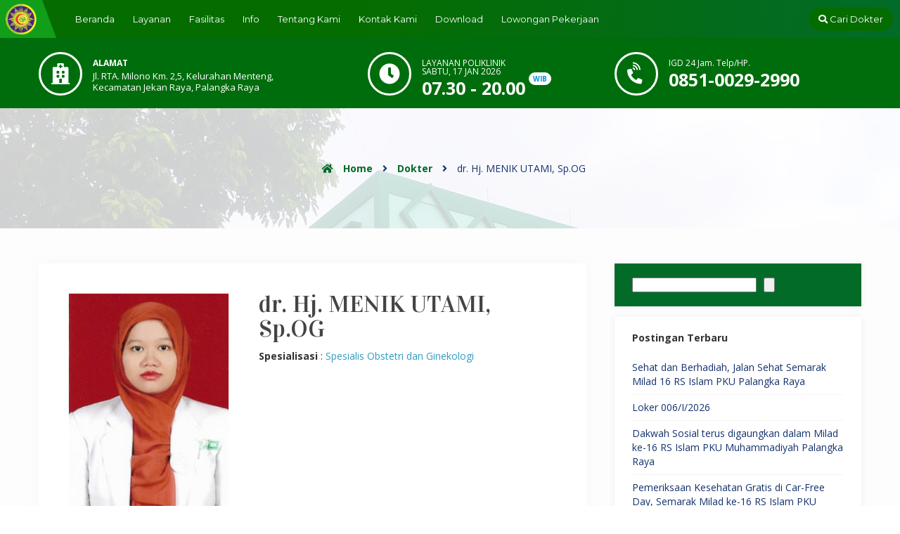

--- FILE ---
content_type: text/html; charset=UTF-8
request_url: https://web.rsipalangkaraya.co.id/dokter/dr-menik-utami-sp-og/
body_size: 20025
content:
<!DOCTYPE html>
<html lang="id">
	<head>
		<meta http-equiv="Content-Type" content="text/html; charset=UTF-8" />
		<meta http-equiv="Content-language" content="id" />
		<meta name="viewport" content="width=device-width, initial-scale=1.0">
		<meta name="revisit-after" content="7 days" />
		<meta http-equiv="Expires" content="0" />
		<meta http-equiv="Pragma" content="no-cache" />
		<meta http-equiv="Cache-Control" content="no-cache" />
		<meta http-equiv="Copyright" content="Rumah Sakit Islam PKU Muhammadiyah Palangka Raya - Protected with Protocol Guardian by HanyaJasa.Com" />
										<meta property="og:image" content="
		https://web.rsipalangkaraya.co.id/wp-content/uploads/2023/04/dr.Menik_300x400.jpg" />
		    					<title>  dr. Hj. MENIK UTAMI, Sp.OG</title>
		<meta property="og:description" content="Hari &amp; Jam Praktek &nbsp; *Jadwal dapat berubah sewaktu-waktu" />

		<link rel="profile" href="http://gmpg.org/xfn/11" />
		
			    <link rel="shortcut icon" href="https://web.rsipalangkaraya.co.id/wp-content/uploads/2023/04/favicon-rsipkumpky.png" type="image/x-icon" />
				
		<link id="owlcarousel" href="https://web.rsipalangkaraya.co.id/wp-content/themes/medika/css/owl.carousel.min.css" type="text/css" rel="stylesheet" />
		<link id="owltheme" href="https://web.rsipalangkaraya.co.id/wp-content/themes/medika/css/owl.theme.default.min.css" type="text/css" rel="stylesheet" />

		<script type="text/javascript" src="https://web.rsipalangkaraya.co.id/wp-content/themes/medika/js/jquery.min.js"></script>
		
				    <!-- PVC Template -->
    <script type="text/template" id="pvc-stats-view-template">
    <i class="pvc-stats-icon medium" aria-hidden="true"><svg aria-hidden="true" focusable="false" data-prefix="far" data-icon="chart-bar" role="img" xmlns="http://www.w3.org/2000/svg" viewBox="0 0 512 512" class="svg-inline--fa fa-chart-bar fa-w-16 fa-2x"><path fill="currentColor" d="M396.8 352h22.4c6.4 0 12.8-6.4 12.8-12.8V108.8c0-6.4-6.4-12.8-12.8-12.8h-22.4c-6.4 0-12.8 6.4-12.8 12.8v230.4c0 6.4 6.4 12.8 12.8 12.8zm-192 0h22.4c6.4 0 12.8-6.4 12.8-12.8V140.8c0-6.4-6.4-12.8-12.8-12.8h-22.4c-6.4 0-12.8 6.4-12.8 12.8v198.4c0 6.4 6.4 12.8 12.8 12.8zm96 0h22.4c6.4 0 12.8-6.4 12.8-12.8V204.8c0-6.4-6.4-12.8-12.8-12.8h-22.4c-6.4 0-12.8 6.4-12.8 12.8v134.4c0 6.4 6.4 12.8 12.8 12.8zM496 400H48V80c0-8.84-7.16-16-16-16H16C7.16 64 0 71.16 0 80v336c0 17.67 14.33 32 32 32h464c8.84 0 16-7.16 16-16v-16c0-8.84-7.16-16-16-16zm-387.2-48h22.4c6.4 0 12.8-6.4 12.8-12.8v-70.4c0-6.4-6.4-12.8-12.8-12.8h-22.4c-6.4 0-12.8 6.4-12.8 12.8v70.4c0 6.4 6.4 12.8 12.8 12.8z" class=""></path></svg></i> 
	 <%= total_view %> total views	<% if ( today_view > 0 ) { %>
		<span class="views_today">,  <%= today_view %> views today</span>
	<% } %>
	</span>
	</script>
		    <meta name='robots' content='max-image-preview:large' />
<link rel="alternate" type="application/rss+xml" title="Rumah Sakit Islam PKU Muhammadiyah Palangka Raya &raquo; Feed" href="https://web.rsipalangkaraya.co.id/feed/" />
<link rel="alternate" type="application/rss+xml" title="Rumah Sakit Islam PKU Muhammadiyah Palangka Raya &raquo; Umpan Komentar" href="https://web.rsipalangkaraya.co.id/comments/feed/" />
<link rel="alternate" title="oEmbed (JSON)" type="application/json+oembed" href="https://web.rsipalangkaraya.co.id/wp-json/oembed/1.0/embed?url=https%3A%2F%2Fweb.rsipalangkaraya.co.id%2Fdokter%2Fdr-menik-utami-sp-og%2F" />
<link rel="alternate" title="oEmbed (XML)" type="text/xml+oembed" href="https://web.rsipalangkaraya.co.id/wp-json/oembed/1.0/embed?url=https%3A%2F%2Fweb.rsipalangkaraya.co.id%2Fdokter%2Fdr-menik-utami-sp-og%2F&#038;format=xml" />
<style id='wp-img-auto-sizes-contain-inline-css' type='text/css'>
img:is([sizes=auto i],[sizes^="auto," i]){contain-intrinsic-size:3000px 1500px}
/*# sourceURL=wp-img-auto-sizes-contain-inline-css */
</style>
<style id='wp-emoji-styles-inline-css' type='text/css'>

	img.wp-smiley, img.emoji {
		display: inline !important;
		border: none !important;
		box-shadow: none !important;
		height: 1em !important;
		width: 1em !important;
		margin: 0 0.07em !important;
		vertical-align: -0.1em !important;
		background: none !important;
		padding: 0 !important;
	}
/*# sourceURL=wp-emoji-styles-inline-css */
</style>
<style id='wp-block-library-inline-css' type='text/css'>
:root{--wp-block-synced-color:#7a00df;--wp-block-synced-color--rgb:122,0,223;--wp-bound-block-color:var(--wp-block-synced-color);--wp-editor-canvas-background:#ddd;--wp-admin-theme-color:#007cba;--wp-admin-theme-color--rgb:0,124,186;--wp-admin-theme-color-darker-10:#006ba1;--wp-admin-theme-color-darker-10--rgb:0,107,160.5;--wp-admin-theme-color-darker-20:#005a87;--wp-admin-theme-color-darker-20--rgb:0,90,135;--wp-admin-border-width-focus:2px}@media (min-resolution:192dpi){:root{--wp-admin-border-width-focus:1.5px}}.wp-element-button{cursor:pointer}:root .has-very-light-gray-background-color{background-color:#eee}:root .has-very-dark-gray-background-color{background-color:#313131}:root .has-very-light-gray-color{color:#eee}:root .has-very-dark-gray-color{color:#313131}:root .has-vivid-green-cyan-to-vivid-cyan-blue-gradient-background{background:linear-gradient(135deg,#00d084,#0693e3)}:root .has-purple-crush-gradient-background{background:linear-gradient(135deg,#34e2e4,#4721fb 50%,#ab1dfe)}:root .has-hazy-dawn-gradient-background{background:linear-gradient(135deg,#faaca8,#dad0ec)}:root .has-subdued-olive-gradient-background{background:linear-gradient(135deg,#fafae1,#67a671)}:root .has-atomic-cream-gradient-background{background:linear-gradient(135deg,#fdd79a,#004a59)}:root .has-nightshade-gradient-background{background:linear-gradient(135deg,#330968,#31cdcf)}:root .has-midnight-gradient-background{background:linear-gradient(135deg,#020381,#2874fc)}:root{--wp--preset--font-size--normal:16px;--wp--preset--font-size--huge:42px}.has-regular-font-size{font-size:1em}.has-larger-font-size{font-size:2.625em}.has-normal-font-size{font-size:var(--wp--preset--font-size--normal)}.has-huge-font-size{font-size:var(--wp--preset--font-size--huge)}.has-text-align-center{text-align:center}.has-text-align-left{text-align:left}.has-text-align-right{text-align:right}.has-fit-text{white-space:nowrap!important}#end-resizable-editor-section{display:none}.aligncenter{clear:both}.items-justified-left{justify-content:flex-start}.items-justified-center{justify-content:center}.items-justified-right{justify-content:flex-end}.items-justified-space-between{justify-content:space-between}.screen-reader-text{border:0;clip-path:inset(50%);height:1px;margin:-1px;overflow:hidden;padding:0;position:absolute;width:1px;word-wrap:normal!important}.screen-reader-text:focus{background-color:#ddd;clip-path:none;color:#444;display:block;font-size:1em;height:auto;left:5px;line-height:normal;padding:15px 23px 14px;text-decoration:none;top:5px;width:auto;z-index:100000}html :where(.has-border-color){border-style:solid}html :where([style*=border-top-color]){border-top-style:solid}html :where([style*=border-right-color]){border-right-style:solid}html :where([style*=border-bottom-color]){border-bottom-style:solid}html :where([style*=border-left-color]){border-left-style:solid}html :where([style*=border-width]){border-style:solid}html :where([style*=border-top-width]){border-top-style:solid}html :where([style*=border-right-width]){border-right-style:solid}html :where([style*=border-bottom-width]){border-bottom-style:solid}html :where([style*=border-left-width]){border-left-style:solid}html :where(img[class*=wp-image-]){height:auto;max-width:100%}:where(figure){margin:0 0 1em}html :where(.is-position-sticky){--wp-admin--admin-bar--position-offset:var(--wp-admin--admin-bar--height,0px)}@media screen and (max-width:600px){html :where(.is-position-sticky){--wp-admin--admin-bar--position-offset:0px}}

/*# sourceURL=wp-block-library-inline-css */
</style><style id='wp-block-archives-inline-css' type='text/css'>
.wp-block-archives{box-sizing:border-box}.wp-block-archives-dropdown label{display:block}
/*# sourceURL=https://web.rsipalangkaraya.co.id/wp-includes/blocks/archives/style.min.css */
</style>
<style id='wp-block-heading-inline-css' type='text/css'>
h1:where(.wp-block-heading).has-background,h2:where(.wp-block-heading).has-background,h3:where(.wp-block-heading).has-background,h4:where(.wp-block-heading).has-background,h5:where(.wp-block-heading).has-background,h6:where(.wp-block-heading).has-background{padding:1.25em 2.375em}h1.has-text-align-left[style*=writing-mode]:where([style*=vertical-lr]),h1.has-text-align-right[style*=writing-mode]:where([style*=vertical-rl]),h2.has-text-align-left[style*=writing-mode]:where([style*=vertical-lr]),h2.has-text-align-right[style*=writing-mode]:where([style*=vertical-rl]),h3.has-text-align-left[style*=writing-mode]:where([style*=vertical-lr]),h3.has-text-align-right[style*=writing-mode]:where([style*=vertical-rl]),h4.has-text-align-left[style*=writing-mode]:where([style*=vertical-lr]),h4.has-text-align-right[style*=writing-mode]:where([style*=vertical-rl]),h5.has-text-align-left[style*=writing-mode]:where([style*=vertical-lr]),h5.has-text-align-right[style*=writing-mode]:where([style*=vertical-rl]),h6.has-text-align-left[style*=writing-mode]:where([style*=vertical-lr]),h6.has-text-align-right[style*=writing-mode]:where([style*=vertical-rl]){rotate:180deg}
/*# sourceURL=https://web.rsipalangkaraya.co.id/wp-includes/blocks/heading/style.min.css */
</style>
<style id='wp-block-image-inline-css' type='text/css'>
.wp-block-image>a,.wp-block-image>figure>a{display:inline-block}.wp-block-image img{box-sizing:border-box;height:auto;max-width:100%;vertical-align:bottom}@media not (prefers-reduced-motion){.wp-block-image img.hide{visibility:hidden}.wp-block-image img.show{animation:show-content-image .4s}}.wp-block-image[style*=border-radius] img,.wp-block-image[style*=border-radius]>a{border-radius:inherit}.wp-block-image.has-custom-border img{box-sizing:border-box}.wp-block-image.aligncenter{text-align:center}.wp-block-image.alignfull>a,.wp-block-image.alignwide>a{width:100%}.wp-block-image.alignfull img,.wp-block-image.alignwide img{height:auto;width:100%}.wp-block-image .aligncenter,.wp-block-image .alignleft,.wp-block-image .alignright,.wp-block-image.aligncenter,.wp-block-image.alignleft,.wp-block-image.alignright{display:table}.wp-block-image .aligncenter>figcaption,.wp-block-image .alignleft>figcaption,.wp-block-image .alignright>figcaption,.wp-block-image.aligncenter>figcaption,.wp-block-image.alignleft>figcaption,.wp-block-image.alignright>figcaption{caption-side:bottom;display:table-caption}.wp-block-image .alignleft{float:left;margin:.5em 1em .5em 0}.wp-block-image .alignright{float:right;margin:.5em 0 .5em 1em}.wp-block-image .aligncenter{margin-left:auto;margin-right:auto}.wp-block-image :where(figcaption){margin-bottom:1em;margin-top:.5em}.wp-block-image.is-style-circle-mask img{border-radius:9999px}@supports ((-webkit-mask-image:none) or (mask-image:none)) or (-webkit-mask-image:none){.wp-block-image.is-style-circle-mask img{border-radius:0;-webkit-mask-image:url('data:image/svg+xml;utf8,<svg viewBox="0 0 100 100" xmlns="http://www.w3.org/2000/svg"><circle cx="50" cy="50" r="50"/></svg>');mask-image:url('data:image/svg+xml;utf8,<svg viewBox="0 0 100 100" xmlns="http://www.w3.org/2000/svg"><circle cx="50" cy="50" r="50"/></svg>');mask-mode:alpha;-webkit-mask-position:center;mask-position:center;-webkit-mask-repeat:no-repeat;mask-repeat:no-repeat;-webkit-mask-size:contain;mask-size:contain}}:root :where(.wp-block-image.is-style-rounded img,.wp-block-image .is-style-rounded img){border-radius:9999px}.wp-block-image figure{margin:0}.wp-lightbox-container{display:flex;flex-direction:column;position:relative}.wp-lightbox-container img{cursor:zoom-in}.wp-lightbox-container img:hover+button{opacity:1}.wp-lightbox-container button{align-items:center;backdrop-filter:blur(16px) saturate(180%);background-color:#5a5a5a40;border:none;border-radius:4px;cursor:zoom-in;display:flex;height:20px;justify-content:center;opacity:0;padding:0;position:absolute;right:16px;text-align:center;top:16px;width:20px;z-index:100}@media not (prefers-reduced-motion){.wp-lightbox-container button{transition:opacity .2s ease}}.wp-lightbox-container button:focus-visible{outline:3px auto #5a5a5a40;outline:3px auto -webkit-focus-ring-color;outline-offset:3px}.wp-lightbox-container button:hover{cursor:pointer;opacity:1}.wp-lightbox-container button:focus{opacity:1}.wp-lightbox-container button:focus,.wp-lightbox-container button:hover,.wp-lightbox-container button:not(:hover):not(:active):not(.has-background){background-color:#5a5a5a40;border:none}.wp-lightbox-overlay{box-sizing:border-box;cursor:zoom-out;height:100vh;left:0;overflow:hidden;position:fixed;top:0;visibility:hidden;width:100%;z-index:100000}.wp-lightbox-overlay .close-button{align-items:center;cursor:pointer;display:flex;justify-content:center;min-height:40px;min-width:40px;padding:0;position:absolute;right:calc(env(safe-area-inset-right) + 16px);top:calc(env(safe-area-inset-top) + 16px);z-index:5000000}.wp-lightbox-overlay .close-button:focus,.wp-lightbox-overlay .close-button:hover,.wp-lightbox-overlay .close-button:not(:hover):not(:active):not(.has-background){background:none;border:none}.wp-lightbox-overlay .lightbox-image-container{height:var(--wp--lightbox-container-height);left:50%;overflow:hidden;position:absolute;top:50%;transform:translate(-50%,-50%);transform-origin:top left;width:var(--wp--lightbox-container-width);z-index:9999999999}.wp-lightbox-overlay .wp-block-image{align-items:center;box-sizing:border-box;display:flex;height:100%;justify-content:center;margin:0;position:relative;transform-origin:0 0;width:100%;z-index:3000000}.wp-lightbox-overlay .wp-block-image img{height:var(--wp--lightbox-image-height);min-height:var(--wp--lightbox-image-height);min-width:var(--wp--lightbox-image-width);width:var(--wp--lightbox-image-width)}.wp-lightbox-overlay .wp-block-image figcaption{display:none}.wp-lightbox-overlay button{background:none;border:none}.wp-lightbox-overlay .scrim{background-color:#fff;height:100%;opacity:.9;position:absolute;width:100%;z-index:2000000}.wp-lightbox-overlay.active{visibility:visible}@media not (prefers-reduced-motion){.wp-lightbox-overlay.active{animation:turn-on-visibility .25s both}.wp-lightbox-overlay.active img{animation:turn-on-visibility .35s both}.wp-lightbox-overlay.show-closing-animation:not(.active){animation:turn-off-visibility .35s both}.wp-lightbox-overlay.show-closing-animation:not(.active) img{animation:turn-off-visibility .25s both}.wp-lightbox-overlay.zoom.active{animation:none;opacity:1;visibility:visible}.wp-lightbox-overlay.zoom.active .lightbox-image-container{animation:lightbox-zoom-in .4s}.wp-lightbox-overlay.zoom.active .lightbox-image-container img{animation:none}.wp-lightbox-overlay.zoom.active .scrim{animation:turn-on-visibility .4s forwards}.wp-lightbox-overlay.zoom.show-closing-animation:not(.active){animation:none}.wp-lightbox-overlay.zoom.show-closing-animation:not(.active) .lightbox-image-container{animation:lightbox-zoom-out .4s}.wp-lightbox-overlay.zoom.show-closing-animation:not(.active) .lightbox-image-container img{animation:none}.wp-lightbox-overlay.zoom.show-closing-animation:not(.active) .scrim{animation:turn-off-visibility .4s forwards}}@keyframes show-content-image{0%{visibility:hidden}99%{visibility:hidden}to{visibility:visible}}@keyframes turn-on-visibility{0%{opacity:0}to{opacity:1}}@keyframes turn-off-visibility{0%{opacity:1;visibility:visible}99%{opacity:0;visibility:visible}to{opacity:0;visibility:hidden}}@keyframes lightbox-zoom-in{0%{transform:translate(calc((-100vw + var(--wp--lightbox-scrollbar-width))/2 + var(--wp--lightbox-initial-left-position)),calc(-50vh + var(--wp--lightbox-initial-top-position))) scale(var(--wp--lightbox-scale))}to{transform:translate(-50%,-50%) scale(1)}}@keyframes lightbox-zoom-out{0%{transform:translate(-50%,-50%) scale(1);visibility:visible}99%{visibility:visible}to{transform:translate(calc((-100vw + var(--wp--lightbox-scrollbar-width))/2 + var(--wp--lightbox-initial-left-position)),calc(-50vh + var(--wp--lightbox-initial-top-position))) scale(var(--wp--lightbox-scale));visibility:hidden}}
/*# sourceURL=https://web.rsipalangkaraya.co.id/wp-includes/blocks/image/style.min.css */
</style>
<style id='wp-block-latest-comments-inline-css' type='text/css'>
ol.wp-block-latest-comments{box-sizing:border-box;margin-left:0}:where(.wp-block-latest-comments:not([style*=line-height] .wp-block-latest-comments__comment)){line-height:1.1}:where(.wp-block-latest-comments:not([style*=line-height] .wp-block-latest-comments__comment-excerpt p)){line-height:1.8}.has-dates :where(.wp-block-latest-comments:not([style*=line-height])),.has-excerpts :where(.wp-block-latest-comments:not([style*=line-height])){line-height:1.5}.wp-block-latest-comments .wp-block-latest-comments{padding-left:0}.wp-block-latest-comments__comment{list-style:none;margin-bottom:1em}.has-avatars .wp-block-latest-comments__comment{list-style:none;min-height:2.25em}.has-avatars .wp-block-latest-comments__comment .wp-block-latest-comments__comment-excerpt,.has-avatars .wp-block-latest-comments__comment .wp-block-latest-comments__comment-meta{margin-left:3.25em}.wp-block-latest-comments__comment-excerpt p{font-size:.875em;margin:.36em 0 1.4em}.wp-block-latest-comments__comment-date{display:block;font-size:.75em}.wp-block-latest-comments .avatar,.wp-block-latest-comments__comment-avatar{border-radius:1.5em;display:block;float:left;height:2.5em;margin-right:.75em;width:2.5em}.wp-block-latest-comments[class*=-font-size] a,.wp-block-latest-comments[style*=font-size] a{font-size:inherit}
/*# sourceURL=https://web.rsipalangkaraya.co.id/wp-includes/blocks/latest-comments/style.min.css */
</style>
<style id='wp-block-latest-posts-inline-css' type='text/css'>
.wp-block-latest-posts{box-sizing:border-box}.wp-block-latest-posts.alignleft{margin-right:2em}.wp-block-latest-posts.alignright{margin-left:2em}.wp-block-latest-posts.wp-block-latest-posts__list{list-style:none}.wp-block-latest-posts.wp-block-latest-posts__list li{clear:both;overflow-wrap:break-word}.wp-block-latest-posts.is-grid{display:flex;flex-wrap:wrap}.wp-block-latest-posts.is-grid li{margin:0 1.25em 1.25em 0;width:100%}@media (min-width:600px){.wp-block-latest-posts.columns-2 li{width:calc(50% - .625em)}.wp-block-latest-posts.columns-2 li:nth-child(2n){margin-right:0}.wp-block-latest-posts.columns-3 li{width:calc(33.33333% - .83333em)}.wp-block-latest-posts.columns-3 li:nth-child(3n){margin-right:0}.wp-block-latest-posts.columns-4 li{width:calc(25% - .9375em)}.wp-block-latest-posts.columns-4 li:nth-child(4n){margin-right:0}.wp-block-latest-posts.columns-5 li{width:calc(20% - 1em)}.wp-block-latest-posts.columns-5 li:nth-child(5n){margin-right:0}.wp-block-latest-posts.columns-6 li{width:calc(16.66667% - 1.04167em)}.wp-block-latest-posts.columns-6 li:nth-child(6n){margin-right:0}}:root :where(.wp-block-latest-posts.is-grid){padding:0}:root :where(.wp-block-latest-posts.wp-block-latest-posts__list){padding-left:0}.wp-block-latest-posts__post-author,.wp-block-latest-posts__post-date{display:block;font-size:.8125em}.wp-block-latest-posts__post-excerpt,.wp-block-latest-posts__post-full-content{margin-bottom:1em;margin-top:.5em}.wp-block-latest-posts__featured-image a{display:inline-block}.wp-block-latest-posts__featured-image img{height:auto;max-width:100%;width:auto}.wp-block-latest-posts__featured-image.alignleft{float:left;margin-right:1em}.wp-block-latest-posts__featured-image.alignright{float:right;margin-left:1em}.wp-block-latest-posts__featured-image.aligncenter{margin-bottom:1em;text-align:center}
/*# sourceURL=https://web.rsipalangkaraya.co.id/wp-includes/blocks/latest-posts/style.min.css */
</style>
<style id='wp-block-search-inline-css' type='text/css'>
.wp-block-search__button{margin-left:10px;word-break:normal}.wp-block-search__button.has-icon{line-height:0}.wp-block-search__button svg{height:1.25em;min-height:24px;min-width:24px;width:1.25em;fill:currentColor;vertical-align:text-bottom}:where(.wp-block-search__button){border:1px solid #ccc;padding:6px 10px}.wp-block-search__inside-wrapper{display:flex;flex:auto;flex-wrap:nowrap;max-width:100%}.wp-block-search__label{width:100%}.wp-block-search.wp-block-search__button-only .wp-block-search__button{box-sizing:border-box;display:flex;flex-shrink:0;justify-content:center;margin-left:0;max-width:100%}.wp-block-search.wp-block-search__button-only .wp-block-search__inside-wrapper{min-width:0!important;transition-property:width}.wp-block-search.wp-block-search__button-only .wp-block-search__input{flex-basis:100%;transition-duration:.3s}.wp-block-search.wp-block-search__button-only.wp-block-search__searchfield-hidden,.wp-block-search.wp-block-search__button-only.wp-block-search__searchfield-hidden .wp-block-search__inside-wrapper{overflow:hidden}.wp-block-search.wp-block-search__button-only.wp-block-search__searchfield-hidden .wp-block-search__input{border-left-width:0!important;border-right-width:0!important;flex-basis:0;flex-grow:0;margin:0;min-width:0!important;padding-left:0!important;padding-right:0!important;width:0!important}:where(.wp-block-search__input){appearance:none;border:1px solid #949494;flex-grow:1;font-family:inherit;font-size:inherit;font-style:inherit;font-weight:inherit;letter-spacing:inherit;line-height:inherit;margin-left:0;margin-right:0;min-width:3rem;padding:8px;text-decoration:unset!important;text-transform:inherit}:where(.wp-block-search__button-inside .wp-block-search__inside-wrapper){background-color:#fff;border:1px solid #949494;box-sizing:border-box;padding:4px}:where(.wp-block-search__button-inside .wp-block-search__inside-wrapper) .wp-block-search__input{border:none;border-radius:0;padding:0 4px}:where(.wp-block-search__button-inside .wp-block-search__inside-wrapper) .wp-block-search__input:focus{outline:none}:where(.wp-block-search__button-inside .wp-block-search__inside-wrapper) :where(.wp-block-search__button){padding:4px 8px}.wp-block-search.aligncenter .wp-block-search__inside-wrapper{margin:auto}.wp-block[data-align=right] .wp-block-search.wp-block-search__button-only .wp-block-search__inside-wrapper{float:right}
/*# sourceURL=https://web.rsipalangkaraya.co.id/wp-includes/blocks/search/style.min.css */
</style>
<style id='wp-block-columns-inline-css' type='text/css'>
.wp-block-columns{box-sizing:border-box;display:flex;flex-wrap:wrap!important}@media (min-width:782px){.wp-block-columns{flex-wrap:nowrap!important}}.wp-block-columns{align-items:normal!important}.wp-block-columns.are-vertically-aligned-top{align-items:flex-start}.wp-block-columns.are-vertically-aligned-center{align-items:center}.wp-block-columns.are-vertically-aligned-bottom{align-items:flex-end}@media (max-width:781px){.wp-block-columns:not(.is-not-stacked-on-mobile)>.wp-block-column{flex-basis:100%!important}}@media (min-width:782px){.wp-block-columns:not(.is-not-stacked-on-mobile)>.wp-block-column{flex-basis:0;flex-grow:1}.wp-block-columns:not(.is-not-stacked-on-mobile)>.wp-block-column[style*=flex-basis]{flex-grow:0}}.wp-block-columns.is-not-stacked-on-mobile{flex-wrap:nowrap!important}.wp-block-columns.is-not-stacked-on-mobile>.wp-block-column{flex-basis:0;flex-grow:1}.wp-block-columns.is-not-stacked-on-mobile>.wp-block-column[style*=flex-basis]{flex-grow:0}:where(.wp-block-columns){margin-bottom:1.75em}:where(.wp-block-columns.has-background){padding:1.25em 2.375em}.wp-block-column{flex-grow:1;min-width:0;overflow-wrap:break-word;word-break:break-word}.wp-block-column.is-vertically-aligned-top{align-self:flex-start}.wp-block-column.is-vertically-aligned-center{align-self:center}.wp-block-column.is-vertically-aligned-bottom{align-self:flex-end}.wp-block-column.is-vertically-aligned-stretch{align-self:stretch}.wp-block-column.is-vertically-aligned-bottom,.wp-block-column.is-vertically-aligned-center,.wp-block-column.is-vertically-aligned-top{width:100%}
/*# sourceURL=https://web.rsipalangkaraya.co.id/wp-includes/blocks/columns/style.min.css */
</style>
<style id='wp-block-group-inline-css' type='text/css'>
.wp-block-group{box-sizing:border-box}:where(.wp-block-group.wp-block-group-is-layout-constrained){position:relative}
/*# sourceURL=https://web.rsipalangkaraya.co.id/wp-includes/blocks/group/style.min.css */
</style>
<style id='wp-block-paragraph-inline-css' type='text/css'>
.is-small-text{font-size:.875em}.is-regular-text{font-size:1em}.is-large-text{font-size:2.25em}.is-larger-text{font-size:3em}.has-drop-cap:not(:focus):first-letter{float:left;font-size:8.4em;font-style:normal;font-weight:100;line-height:.68;margin:.05em .1em 0 0;text-transform:uppercase}body.rtl .has-drop-cap:not(:focus):first-letter{float:none;margin-left:.1em}p.has-drop-cap.has-background{overflow:hidden}:root :where(p.has-background){padding:1.25em 2.375em}:where(p.has-text-color:not(.has-link-color)) a{color:inherit}p.has-text-align-left[style*="writing-mode:vertical-lr"],p.has-text-align-right[style*="writing-mode:vertical-rl"]{rotate:180deg}
/*# sourceURL=https://web.rsipalangkaraya.co.id/wp-includes/blocks/paragraph/style.min.css */
</style>
<style id='global-styles-inline-css' type='text/css'>
:root{--wp--preset--aspect-ratio--square: 1;--wp--preset--aspect-ratio--4-3: 4/3;--wp--preset--aspect-ratio--3-4: 3/4;--wp--preset--aspect-ratio--3-2: 3/2;--wp--preset--aspect-ratio--2-3: 2/3;--wp--preset--aspect-ratio--16-9: 16/9;--wp--preset--aspect-ratio--9-16: 9/16;--wp--preset--color--black: #000000;--wp--preset--color--cyan-bluish-gray: #abb8c3;--wp--preset--color--white: #ffffff;--wp--preset--color--pale-pink: #f78da7;--wp--preset--color--vivid-red: #cf2e2e;--wp--preset--color--luminous-vivid-orange: #ff6900;--wp--preset--color--luminous-vivid-amber: #fcb900;--wp--preset--color--light-green-cyan: #7bdcb5;--wp--preset--color--vivid-green-cyan: #00d084;--wp--preset--color--pale-cyan-blue: #8ed1fc;--wp--preset--color--vivid-cyan-blue: #0693e3;--wp--preset--color--vivid-purple: #9b51e0;--wp--preset--gradient--vivid-cyan-blue-to-vivid-purple: linear-gradient(135deg,rgb(6,147,227) 0%,rgb(155,81,224) 100%);--wp--preset--gradient--light-green-cyan-to-vivid-green-cyan: linear-gradient(135deg,rgb(122,220,180) 0%,rgb(0,208,130) 100%);--wp--preset--gradient--luminous-vivid-amber-to-luminous-vivid-orange: linear-gradient(135deg,rgb(252,185,0) 0%,rgb(255,105,0) 100%);--wp--preset--gradient--luminous-vivid-orange-to-vivid-red: linear-gradient(135deg,rgb(255,105,0) 0%,rgb(207,46,46) 100%);--wp--preset--gradient--very-light-gray-to-cyan-bluish-gray: linear-gradient(135deg,rgb(238,238,238) 0%,rgb(169,184,195) 100%);--wp--preset--gradient--cool-to-warm-spectrum: linear-gradient(135deg,rgb(74,234,220) 0%,rgb(151,120,209) 20%,rgb(207,42,186) 40%,rgb(238,44,130) 60%,rgb(251,105,98) 80%,rgb(254,248,76) 100%);--wp--preset--gradient--blush-light-purple: linear-gradient(135deg,rgb(255,206,236) 0%,rgb(152,150,240) 100%);--wp--preset--gradient--blush-bordeaux: linear-gradient(135deg,rgb(254,205,165) 0%,rgb(254,45,45) 50%,rgb(107,0,62) 100%);--wp--preset--gradient--luminous-dusk: linear-gradient(135deg,rgb(255,203,112) 0%,rgb(199,81,192) 50%,rgb(65,88,208) 100%);--wp--preset--gradient--pale-ocean: linear-gradient(135deg,rgb(255,245,203) 0%,rgb(182,227,212) 50%,rgb(51,167,181) 100%);--wp--preset--gradient--electric-grass: linear-gradient(135deg,rgb(202,248,128) 0%,rgb(113,206,126) 100%);--wp--preset--gradient--midnight: linear-gradient(135deg,rgb(2,3,129) 0%,rgb(40,116,252) 100%);--wp--preset--font-size--small: 13px;--wp--preset--font-size--medium: 20px;--wp--preset--font-size--large: 36px;--wp--preset--font-size--x-large: 42px;--wp--preset--spacing--20: 0.44rem;--wp--preset--spacing--30: 0.67rem;--wp--preset--spacing--40: 1rem;--wp--preset--spacing--50: 1.5rem;--wp--preset--spacing--60: 2.25rem;--wp--preset--spacing--70: 3.38rem;--wp--preset--spacing--80: 5.06rem;--wp--preset--shadow--natural: 6px 6px 9px rgba(0, 0, 0, 0.2);--wp--preset--shadow--deep: 12px 12px 50px rgba(0, 0, 0, 0.4);--wp--preset--shadow--sharp: 6px 6px 0px rgba(0, 0, 0, 0.2);--wp--preset--shadow--outlined: 6px 6px 0px -3px rgb(255, 255, 255), 6px 6px rgb(0, 0, 0);--wp--preset--shadow--crisp: 6px 6px 0px rgb(0, 0, 0);}:where(.is-layout-flex){gap: 0.5em;}:where(.is-layout-grid){gap: 0.5em;}body .is-layout-flex{display: flex;}.is-layout-flex{flex-wrap: wrap;align-items: center;}.is-layout-flex > :is(*, div){margin: 0;}body .is-layout-grid{display: grid;}.is-layout-grid > :is(*, div){margin: 0;}:where(.wp-block-columns.is-layout-flex){gap: 2em;}:where(.wp-block-columns.is-layout-grid){gap: 2em;}:where(.wp-block-post-template.is-layout-flex){gap: 1.25em;}:where(.wp-block-post-template.is-layout-grid){gap: 1.25em;}.has-black-color{color: var(--wp--preset--color--black) !important;}.has-cyan-bluish-gray-color{color: var(--wp--preset--color--cyan-bluish-gray) !important;}.has-white-color{color: var(--wp--preset--color--white) !important;}.has-pale-pink-color{color: var(--wp--preset--color--pale-pink) !important;}.has-vivid-red-color{color: var(--wp--preset--color--vivid-red) !important;}.has-luminous-vivid-orange-color{color: var(--wp--preset--color--luminous-vivid-orange) !important;}.has-luminous-vivid-amber-color{color: var(--wp--preset--color--luminous-vivid-amber) !important;}.has-light-green-cyan-color{color: var(--wp--preset--color--light-green-cyan) !important;}.has-vivid-green-cyan-color{color: var(--wp--preset--color--vivid-green-cyan) !important;}.has-pale-cyan-blue-color{color: var(--wp--preset--color--pale-cyan-blue) !important;}.has-vivid-cyan-blue-color{color: var(--wp--preset--color--vivid-cyan-blue) !important;}.has-vivid-purple-color{color: var(--wp--preset--color--vivid-purple) !important;}.has-black-background-color{background-color: var(--wp--preset--color--black) !important;}.has-cyan-bluish-gray-background-color{background-color: var(--wp--preset--color--cyan-bluish-gray) !important;}.has-white-background-color{background-color: var(--wp--preset--color--white) !important;}.has-pale-pink-background-color{background-color: var(--wp--preset--color--pale-pink) !important;}.has-vivid-red-background-color{background-color: var(--wp--preset--color--vivid-red) !important;}.has-luminous-vivid-orange-background-color{background-color: var(--wp--preset--color--luminous-vivid-orange) !important;}.has-luminous-vivid-amber-background-color{background-color: var(--wp--preset--color--luminous-vivid-amber) !important;}.has-light-green-cyan-background-color{background-color: var(--wp--preset--color--light-green-cyan) !important;}.has-vivid-green-cyan-background-color{background-color: var(--wp--preset--color--vivid-green-cyan) !important;}.has-pale-cyan-blue-background-color{background-color: var(--wp--preset--color--pale-cyan-blue) !important;}.has-vivid-cyan-blue-background-color{background-color: var(--wp--preset--color--vivid-cyan-blue) !important;}.has-vivid-purple-background-color{background-color: var(--wp--preset--color--vivid-purple) !important;}.has-black-border-color{border-color: var(--wp--preset--color--black) !important;}.has-cyan-bluish-gray-border-color{border-color: var(--wp--preset--color--cyan-bluish-gray) !important;}.has-white-border-color{border-color: var(--wp--preset--color--white) !important;}.has-pale-pink-border-color{border-color: var(--wp--preset--color--pale-pink) !important;}.has-vivid-red-border-color{border-color: var(--wp--preset--color--vivid-red) !important;}.has-luminous-vivid-orange-border-color{border-color: var(--wp--preset--color--luminous-vivid-orange) !important;}.has-luminous-vivid-amber-border-color{border-color: var(--wp--preset--color--luminous-vivid-amber) !important;}.has-light-green-cyan-border-color{border-color: var(--wp--preset--color--light-green-cyan) !important;}.has-vivid-green-cyan-border-color{border-color: var(--wp--preset--color--vivid-green-cyan) !important;}.has-pale-cyan-blue-border-color{border-color: var(--wp--preset--color--pale-cyan-blue) !important;}.has-vivid-cyan-blue-border-color{border-color: var(--wp--preset--color--vivid-cyan-blue) !important;}.has-vivid-purple-border-color{border-color: var(--wp--preset--color--vivid-purple) !important;}.has-vivid-cyan-blue-to-vivid-purple-gradient-background{background: var(--wp--preset--gradient--vivid-cyan-blue-to-vivid-purple) !important;}.has-light-green-cyan-to-vivid-green-cyan-gradient-background{background: var(--wp--preset--gradient--light-green-cyan-to-vivid-green-cyan) !important;}.has-luminous-vivid-amber-to-luminous-vivid-orange-gradient-background{background: var(--wp--preset--gradient--luminous-vivid-amber-to-luminous-vivid-orange) !important;}.has-luminous-vivid-orange-to-vivid-red-gradient-background{background: var(--wp--preset--gradient--luminous-vivid-orange-to-vivid-red) !important;}.has-very-light-gray-to-cyan-bluish-gray-gradient-background{background: var(--wp--preset--gradient--very-light-gray-to-cyan-bluish-gray) !important;}.has-cool-to-warm-spectrum-gradient-background{background: var(--wp--preset--gradient--cool-to-warm-spectrum) !important;}.has-blush-light-purple-gradient-background{background: var(--wp--preset--gradient--blush-light-purple) !important;}.has-blush-bordeaux-gradient-background{background: var(--wp--preset--gradient--blush-bordeaux) !important;}.has-luminous-dusk-gradient-background{background: var(--wp--preset--gradient--luminous-dusk) !important;}.has-pale-ocean-gradient-background{background: var(--wp--preset--gradient--pale-ocean) !important;}.has-electric-grass-gradient-background{background: var(--wp--preset--gradient--electric-grass) !important;}.has-midnight-gradient-background{background: var(--wp--preset--gradient--midnight) !important;}.has-small-font-size{font-size: var(--wp--preset--font-size--small) !important;}.has-medium-font-size{font-size: var(--wp--preset--font-size--medium) !important;}.has-large-font-size{font-size: var(--wp--preset--font-size--large) !important;}.has-x-large-font-size{font-size: var(--wp--preset--font-size--x-large) !important;}
:where(.wp-block-columns.is-layout-flex){gap: 2em;}:where(.wp-block-columns.is-layout-grid){gap: 2em;}
/*# sourceURL=global-styles-inline-css */
</style>
<style id='core-block-supports-inline-css' type='text/css'>
.wp-container-core-columns-is-layout-9d6595d7{flex-wrap:nowrap;}
/*# sourceURL=core-block-supports-inline-css */
</style>

<style id='classic-theme-styles-inline-css' type='text/css'>
/*! This file is auto-generated */
.wp-block-button__link{color:#fff;background-color:#32373c;border-radius:9999px;box-shadow:none;text-decoration:none;padding:calc(.667em + 2px) calc(1.333em + 2px);font-size:1.125em}.wp-block-file__button{background:#32373c;color:#fff;text-decoration:none}
/*# sourceURL=/wp-includes/css/classic-themes.min.css */
</style>
<link rel='stylesheet' id='medika-ext-css' href='https://web.rsipalangkaraya.co.id/wp-content/plugins/medika-extention/public/css/medika-library-public.css?ver=1.0.1' type='text/css' media='all' />
<link rel='stylesheet' id='a3-pvc-style-css' href='https://web.rsipalangkaraya.co.id/wp-content/plugins/page-views-count/assets/css/style.min.css?ver=2.8.1' type='text/css' media='all' />
<link rel='stylesheet' id='dashicons-css' href='https://web.rsipalangkaraya.co.id/wp-includes/css/dashicons.min.css?ver=6.9' type='text/css' media='all' />
<link rel='stylesheet' id='post-views-counter-frontend-css' href='https://web.rsipalangkaraya.co.id/wp-content/plugins/post-views-counter/css/frontend.min.css?ver=1.3.13' type='text/css' media='all' />
<link rel='stylesheet' id='idealer-style-css' href='https://web.rsipalangkaraya.co.id/wp-content/themes/medika/style.css?ver=6.9' type='text/css' media='all' />
<link rel='stylesheet' id='awesome-css' href='https://web.rsipalangkaraya.co.id/wp-content/themes/medika/font-awesome/css/fontawesome-all.css?ver=6.9' type='text/css' media='all' />
<link rel='stylesheet' id='a3pvc-css' href='//web.rsipalangkaraya.co.id/wp-content/uploads/sass/pvc.min.css?ver=1681696870' type='text/css' media='all' />
<script type="text/javascript" src="https://web.rsipalangkaraya.co.id/wp-includes/js/jquery/jquery.min.js?ver=3.7.1" id="jquery-core-js"></script>
<script type="text/javascript" src="https://web.rsipalangkaraya.co.id/wp-includes/js/jquery/jquery-migrate.min.js?ver=3.4.1" id="jquery-migrate-js"></script>
<script type="text/javascript" src="https://web.rsipalangkaraya.co.id/wp-content/plugins/medika-extention/public/js/medika-library-public.js?ver=1.0.1" id="medika-ext-js"></script>
<script type="text/javascript" src="https://web.rsipalangkaraya.co.id/wp-includes/js/underscore.min.js?ver=1.13.7" id="underscore-js"></script>
<script type="text/javascript" src="https://web.rsipalangkaraya.co.id/wp-includes/js/backbone.min.js?ver=1.6.0" id="backbone-js"></script>
<script type="text/javascript" id="a3-pvc-backbone-js-extra">
/* <![CDATA[ */
var pvc_vars = {"rest_api_url":"https://web.rsipalangkaraya.co.id/wp-json/pvc/v1","ajax_url":"https://web.rsipalangkaraya.co.id/wp-admin/admin-ajax.php","security":"8effb7f5ac","ajax_load_type":"rest_api"};
//# sourceURL=a3-pvc-backbone-js-extra
/* ]]> */
</script>
<script type="text/javascript" src="https://web.rsipalangkaraya.co.id/wp-content/plugins/page-views-count/assets/js/pvc.backbone.min.js?ver=2.8.1" id="a3-pvc-backbone-js"></script>
<script type="text/javascript" src="https://web.rsipalangkaraya.co.id/wp-content/themes/medika/js/jquery.slide.js?ver=6.9" id="cycle-js"></script>
<script type="text/javascript" src="https://web.rsipalangkaraya.co.id/wp-content/themes/medika/js/script.js?ver=1" id="script-js"></script>
<link rel="https://api.w.org/" href="https://web.rsipalangkaraya.co.id/wp-json/" /><link rel="EditURI" type="application/rsd+xml" title="RSD" href="https://web.rsipalangkaraya.co.id/xmlrpc.php?rsd" />
<meta name="generator" content="WordPress 6.9" />
<link rel="canonical" href="https://web.rsipalangkaraya.co.id/dokter/dr-menik-utami-sp-og/" />
<link rel='shortlink' href='https://web.rsipalangkaraya.co.id/?p=753' />
<link rel="icon" href="https://web.rsipalangkaraya.co.id/wp-content/uploads/2023/04/favicon-rsipkumpky.png" sizes="32x32" />
<link rel="icon" href="https://web.rsipalangkaraya.co.id/wp-content/uploads/2023/04/favicon-rsipkumpky.png" sizes="192x192" />
<link rel="apple-touch-icon" href="https://web.rsipalangkaraya.co.id/wp-content/uploads/2023/04/favicon-rsipkumpky.png" />
<meta name="msapplication-TileImage" content="https://web.rsipalangkaraya.co.id/wp-content/uploads/2023/04/favicon-rsipkumpky.png" />
		
		<script type="text/javascript">
	    	jQuery("document").ready(function ($) {
	    		$('ul').accordion();
	     	});
</script>

<script type="text/javascript">
			jQuery(window).scroll(function() {
				if ($(this).scrollTop() >= 150) {
					$('#return-to-top').fadeIn(200);
					$('body').addClass("fade");
			 	} else {
					$('#return-to-top').fadeOut(200);
					$('.open').css("display","block");
					$('body').removeClass("fade");
			 	}
			});
</script>

<script type="text/javascript">
    		$("document").ready(function($){
	    		$(".mob").slideUp();
				$(".fmenu").click(function(){
		    		$(".mob").slideToggle();
				});
				$(".opens").mouseenter(function(){
		    		$(".layout, .styling, .mmenu").css("left","0");
					$(".opens").hide();
					$(".closes").show();
				});
				$(".fa-info").click(function(){
				    $(".sss").slideToggle();
				});
				$(".appointment").click(function(){
				    $('.masearch').addClass("onpos");
				});
				$(".masearch .closearch").click(function(){
				    $('.masearch').removeClass("onpos");
				});
			});
</script>
	<style>
a {
color: #309bc1;
}
body {
color: #333333;
}
.dealpar {background-image: url("https://web.rsipalangkaraya.co.id/wp-content/themes/medika/images/slide-one.jpg");}
.testipar {background-image: url("https://web.rsipalangkaraya.co.id/wp-content/themes/medika/images/slide-two.jpg");}
.footer {background-image: url("https://web.rsipalangkaraya.co.id/wp-content/themes/medika/images/slide-one.jpg");}
.befbread {background: #333 url("https://web.rsipalangkaraya.co.id/wp-content/themes/medika/images/slide-one.jpg");}

        .wrapper.small {
            border-top: 154px solid #006d0c;
        }
		.wrapper.medium {
            border-top: 164px solid #006d0c;
        }
		.wrapper.big {
            border-top: 174px solid #006d0c;
        }
		.home .wrapper.small {
            border-top: 54px solid #006d0c;
        }
		.home .wrapper.medium {
            border-top: 64px solid #006d0c;
        }
		.home .wrapper.big {
            border-top: 74px solid #006d0c;
        }

.topin {
background: linear-gradient(to right, #056d00 40%, #026b28);	
color : #333;
}
.topin:after {
border-top: 54px solid #026b28;
}
.iright .iworks {
background: #333;
color : #333;
}
.iright .itimers {background: #333;
color : #333;
}
.topin .menulogo {
background: #119e18;
}
.topin .menulogo:after {
border-bottom: 54px solid #119e18;
}
.medium .topin .menulogo:after {
border-bottom: 64px solid #119e18;
}
.big .topin .menulogo:after {
border-bottom: 74px solid #119e18;
}
.appointment {
border: 2px solid #056d00; 
background: rgba(5,109,0, 1);
color: #ffffff;
}

.search_form {
    background: #056d00;
}
.search_form input,
.search_form select ,
.search_form button {
   background: #056d00;
   color: #ffffff;
}

.closearch {
  background: #056d00;
   color: #ffffff;
}

.clisearch {
border: 2px solid #056d00; 
background: rgba(5,109,0, 1) ;
color: #ffffff;
}


    .mobi .accordion li a {
	color: #ffffff ! important;
background: #056d00 ! important;
 }

.nav .dd li a {
color: #ffffff;
}
.nav .dd li.current_page_item  a {
border: 2px solid #056d00;
background: rgba(5,109,0, 1) ;
color: #ffffff;
}
.nav .dd li a:hover {
color: #ffffff;
border: 2px solid #ffffff;
background: rgba(17,158,24, 1) ;
}
.nav .dd li ul { 
border-bottom: 3px solid #056d00;
}
.nav .dd li ul li a,
.nav .dd li ul li:hover ul li a,
.nav .dd li ul li ul li:hover ul li a {
color: #ffffff ! important;
background: #056d00 ! important;
}
.nav .dd li ul li:hover a,
.nav .dd li ul li ul li:hover a,
.nav .dd li ul li ul li ul li:hover a {
color: #ffffff ! important;
background: #cebd04 ! important;
}
.mobi .accordion li {
    background: #056d00 ! important;
}

.mobi .accordion li a {
    color: #ffffff ! important;
    background: #056d00 ! important;
}
	.mobi .accordion li.menu-item-has-children:after {
        border-top: 6px solid #ffffff ! important;
    }
	
    .mobi .accordion li ul {
        background: #056d00 ! important;
    }
    .mobi .accordion li ul li ul {
        background: #056d00 ! important;
    }

.home .dealnav {
background: rgba(0,109,12, 0.8);
}
.dealnav {
background: #006d0c; }
.addr .fas {
border: 3px solid #ffffff;
color: #ffffff;
background: rgba(255,255,255, 0.001) ;
}
.addr h5 {
color: #ffffff;
}
.addr h4 {
color: #ffffff;
}

.clinfo-right .fas {
background: rgba(255,255,255, 0.001) ;
border: 3px solid #ffffff;
color: #ffffff;
}
.clinfo-right h5 {
color: #ffffff;
}
.clinfo-right h4 {color: #ffffff;
}
.clinfo-right h4 span {
background: #ffffff; 
color: #0295d2;
}
.clinfo-left .fas {
background: rgba(255,255,255, 0.001) ;
border: 3px solid #ffffff;
color: #ffffff;
}
.clinfo-left h5 {color: #ffffff;}
.clinfo-left h4 {color: #ffffff;}
.bf-slide {
background: rgba(20,50,110, 0.2) ;
}
.headslide {
color: #ffffff;
}
.headslide:after {
background: #ffffff;
}
.con-slide {
color: #ffffff;
}
.headslide:after {
background: #ffffff;
}
.button-left {
border: 2px solid #026b28;
background: rgba(2,107,40, 1) ;
color: #ffffff;
}
.button-right {
border: 2px solid #14326e;
background: rgba(20,50,110, 1) ;
color: #ffffff;
}

.button-left:hover {
border: 2px solid #d62f15;
background: rgba(214,47,21, 1) ;
color: #ffffff;
}
.button-right:hover {
border: 2px solid #d62f15;
background: rgba(214,47,21, 1) ;
color: #ffffff;
}
.homeslide.owl-theme .owl-dots .owl-dot span {
border: 4px solid rgba(20,50,110, 0.5);
background: rgba(20,50,110, 0.01);
}
.homeslide.owl-theme .owl-dots .owl-dot.active span, .homeslide.owl-theme .owl-dots .owl-dot:hover span {
border: 4px solid rgba(43,99,186, 0.5);
background: rgba(
43,99,186, 0.01);
}
#clinfo {
background: #ffffff;
}
.er-lay {
background: rgba(20,50,110, 0.8) ;
}
.er-inn {
color: #ffffff;
}
.er-title {
background: #d6b900;
color: #ffffff;
}
.info-er {
background: #fff url() center top;
}
.info-er .fa {
background: #ffffff;
color: #14326e;
}
.info-wo {
    background: #fff url() center top;
}
.wo-lay {
background: rgba(5,109,0, 0.8) ;
}
.wo-inn {
color: #ffffff;
}
.wo-inn a {
color: #ffffff;
}
.doc-af {
color: #ffffff;
border-top: 1px dashed rgba(255,255,255, 0.5);
}
.doc-link {
border: 2px solid #ffffff;
color: #ffffff;
}
.tmtb-link {
border: 2px solid #ffffff;
color: #ffffff;
}
.info-ser {
background: #14326e;
}
.ser-inn {
color: #ffffff;
}
.jdwl span {
background: #14326e;
}
.jdwl:after {
border-bottom: 1px dashed #ffffff;
}	

.clievent {
background: rgba(255,255,255, 0.7); 
color: #14326e;
}
.spangenda {
border: 2px solid #14326e;
color: #14326e;
}
.eveinn h3,
.eveinn h3 a {
color: #14326e;
}
#clockz .tbox span {
color: #14326e;
}
#clockz .tmrz .circ.dayring,
#clockz .tmrz .circ.houring,
#clockz .tmrz .circ.minring {
color: #14326e;
}

#clockz .tmrz .circ.secring {
color: #026b28;
}

#clockz .tbox .secring span {
color: #026b28;
}

#clockz .tmrz .circ.secring .rotate {
border-top: 3px solid #026b28 !important;
border-bottom: 3px solid #026b28 !important;
color: #026b28 !important;
}

#clinpro {
background: linear-gradient(to bottom right, #ffffff 25%, #ffffff);
}
.prorightbox {
color: #222222;
}
.prorightbox h3 {
color: #14326e;
}
.readpro a.rmore {
background: #026b28; 
color: #ffffff;
}

.caps {
border-bottom: 1px solid rgba(34,34,34,0.2);
}
.caps td {
border-top: 1px solid rgba(34,34,34,0.2);
}
.caps td a {
color: #222222;
}

#homeroom {
background: #ffffff;
}
#homeroom h3 {
color: #0a0006;
}
.roomcaps h2 {
background: #ffffff;
border-bottom: 1px solid #ffffff;
}
.roomcaps h2 span { 
background: #006d22;
color: #ffffff;
}
.roomout {
background: #ffffff;
box-shadow: 0 0 15px rgba(250,250,250,0.1);
}
.roomcaps td {
border-bottom: 1px solid rgba(20,50,110,0.5);
}
.roomcaps td a,
.roomcaps td em {
color: #14326e;
}
.roomprice span {
color: #006d22;
}
.owl-theme.roomslide .owl-nav [class*="owl-"] {
background: #006d22;
color: #ffffff;
}
.owl-theme.roomslide .owl-nav [class*="owl-"]:hover {
background: #14326e;
color: #ffffff;
}

.dealay {
background: linear-gradient(to bottom right, rgba(0,109,34, 0.8), rgba(
0,109,34, 0.8));
}	
.dealpar {
color: #ffffff;
}
.dealpar a {
color: #ffffff;
}
.depicon {
background: #14326e;
color: #ffffff;
}
.depicon:after {
border-bottom: 15px solid #14326e;
}
.depicon:before {
border-top: 15px solid #14326e;
}
.prom {
color: #ffffff;
}	

#doclis {
background: #14326e;
}
#doclis h3 {
color: #ffffff;
}
#doclis h3 span {
    background: #ffffff;
}
#doclis h3 span a {
    color: #14326e;
}
.litdoc {
background: #006d22;
color: #ffffff;
}
.doclay {
background: #006d22; 
color: #ffffff; 
}
.litdoc a {
color: #ffffff;
}

.owl-theme.docslide .owl-nav [class*="owl-"]:hover {
background: #ffffff; 
color: #ffffff; 
}
.owl-theme.docslide .owl-nav [class*="owl-"] {
background: #ffffff; 
color: #006d22; 
}

.testilay {
background: rgba(
255,255,255, 0.557);
}

.testipar h2 span {
background: #026b28; 
color: #ffffff;
}
.tes-cont {
    background: rgba(255, 255, 255, 0.1);
    color: #14326e;
}
.star .fa {
    color: #026b28;
}
.evfirst {
background: #026b28;
color: #ffffff;
}

.evfirst .evbox {
    border: 2px solid #ffffff;
	}

.roommeta span {
    background: #dd9933;
    color: #ffffff;
    border: 2px solid #dd9933;
}

.roommeta span.cost {
    background: #026b28;
    color: #ffffff;
    border: 2px solid #026b28;
}

.available {
    background: #8e8e8e;
    color: #ffffff;
}
.terisi {
    background: #dd3333;
    color: #ffffff;
}

.sroom {
    background: #8e8e8e;
    color: #ffffff;
}
.num {
    background: #ffffff;
	color: #8e8e8e;
}
.sroom.isi {
    background: #dd3333;
    color: #ffffff;
}

.sroom.isi .num {
    background: #ffffff;
    color: #dd3333;
}

.pasien {
    color: #ffffff;
}

.medtable {
    border-top: 3px solid #ffffff;
}
.docname {
    background: #14326e;
    color: #ffffff;
}
.docname {
    background: #14326e;
}
.docname a {
    color: #ffffff;
}
.tmtop {
    background: #28406d;
    color: #ffffff;
}
.warna00,
.warna01,
.warna02,
.warna03,
.warna04,
.warna05,
.warna22,
.warna23 {
    background: #dd3333 !important;
    color: #fff;
}
.warna06,
.warna07,
.warna08,
.warna09 {
background: #0053e2 !important; 
color: #fff;
}
.warna10,
.warna11,
.warna12,
.warna13,
.warna14 {
background: #97cc06 !important; 
color: #fff;
}
.warna15,
.warna16,
.warna17 {
background: #d1a927 !important; 
color: #fff;
}
.warna18,
.warna19,
.warna20,
.warna21 {
background: #004219 !important; 
color: #fff;
}
.dini {border-left: 50px solid #dd3333;}
.pagi {border-left: 50px solid #0053e2;}
.siang {border-left: 50px solid #97cc06;}
.sore {border-left: 50px solid #d1a927;}
.malam {border-left: 50px solid #004219;}

.inroom {
background: #8e8e8e; 
color: #ffffff ! important;
}
.inroom.isi {
background: #dd3333; 
color: #ffffff ! important;
}

.breadcrumbs,
.notfound {
    color: #14326e ;
}
.befbread {
	color: #14326e ;
}
.befbread .breadlay {
    background: rgba(255,255,255,0.8);

}
.breadcrumbs a {
    color: #026b28 ;
}
.archive .psay .star .fa, .archive .psay .star {
    color : #309bc1 ;
}

.star, .star .fa {
    color : #026b28 ;
}

.post-footer {
    color: #444444 ;
}
.post-footer a {
    color: #444 ;
}

.dealcf7 {
    background: #fdfdfd ;
	color: #444444 ;
}

.deal-contact {
    background: #ffffff ;
	color: #444444 ;
}
.dealcf7 .wpcf7-form-control-wrap {
    background: #ffffff ;
}	
.dealcf7 input,
.dealcf7 select,
.dealcf7 textarea {
    background: #ffffff ;
    color: #444444 ;
}
.dealcf7 input[type="submit"] {
    color: #ffffff ;
    background: #14326e ;
}
	
.widget {
    background: #ffffff ;
	color: #333333 ;
}	

.widget.widget_search {
background: #026b28 ;
}

.widget .search-post fieldset,
.widget  .search-post input  {
	background: #ffffff ;
	color: #333333 ;
}

.widget .search-post button {
	background: #14326e ;
	color: #ffffff ;
}

.widget p, .textwidget {
    color: #333333 ;
}

.widget h3, .widget-small h3, .widget h3 a, .widget-small h3 a {
    background: #026b28 ;
    color: #ffffff ;
}
.widget a, .widget-small a {
    color: #14326e ;
}
.widget li, .widget-small li
{
    border-bottom: 1px solid rgba(220,220,220,0.3);
}
.widget.widget_rss li, .widget.widget_meta li, 
.widget.widget_nav_menu li, 
.widget.widget_recent_entries li, 
.widget.widget_pages li, 
.widget.widget_archive li, 
.widget.widget_categories li {
    font: 14px 'Open Sans', sans-serif;
    padding: 10px 0;
    border-bottom: 1px solid rgba(220,220,220,0.3);
}
.widget li ul li:first-child, .widget-small li ul li:first-child {
    border-top: 1px solid rgba(220,220,220,0.3) ;
}

.widget .tagcloud a {
    background: #14326e ;
    color: #ffffff ;
}

.widget .calendar_wrap td {
background: rgba(235,235,235,0.4);
border: 1px solid #ffffff;
}
.widget .calendar_wrap td a {
    background: rgba(235,235,235,0.4);
    color: #333333;
}

.daev {
    background: #026b28 ;
    color: #ffffff ;
}
.dmev {
    background: #222;
    color: #ffffff ;
}


#footblog {
background: #ffffff ;
}
.txblog {
   background: #14326e ;
    color: #ffffff ;
}
.catspan {
   background: #026b28 ;
	border: 2px solid #026b28;
}
.catspan a {color: #ffffff;}
.catspan:hover {background: #ffffff; 
border: 2px solid #026b28;}
.catspan:hover a {color: #026b28;}

#footblog .blogti {
background: #ffffff ;
}
#footblog .blogti a {
color: #14326e ;
}
#footblog .blogcat span {
border: 1px solid #14326e ;
}



.dealfoot {
    background: #14326e ;
}
.foot-inn .widget h3, .foot-inn .widget-small h3 {
    background: #14326e ;
	color: #ffffff ;
}
.foot-inn .widget h3 span {
    border: 2px solid #ffffff ;
	color: #ffffff ;
}
.foot-inn .widget h3 a, .foot-inn .widget-small h3 a {
    color: #ffffff ;
}

.foot-inn .widget {
    background: #14326e ;
	color: #ffffff ;
}	

.foot-inn .wievent {
    border-bottom: 1px solid rgba(220,220,220,0.4);
}

.foot-inn .widget.widget_search {
background: #14326e ;
}

.foot-inn .widget .search-post fieldset,
.foot-inn .widget  .search-post input  {
	background:  ;
	color:  ;
}

.foot-inn .widget .search-post button {
	background: #026b28 ;
	color: #ffffff ;
}

.foot-inn .widget p, .textwidget {
    color: #ffffff ;
}

.foot-inn .widget h3, .foot-inn .widget-small h3, .foot-inn .widget h3 a, .foot-inn .widget-small h3 a {
    background: #14326e ;
    color: #ffffff ;
}
.foot-inn .widget a, .foot-inn widget-small a {
    color: #ffffff ; 
}
.foot-inn .widget li, .foot-inn .widget-small li
{
    border-bottom: 1px solid rgba(220,220,220,0.3);
}
.foot-inn .widget.widget_rss li, .foot-inn .widget.widget_meta li, 
.foot-inn .widget.widget_nav_menu li, 
.foot-inn .widget.widget_recent_entries li, 
.foot-inn .widget.widget_pages li, 
.foot-inn .widget.widget_archive li, 
.foot-inn .widget.widget_categories li {
    font: 14px 'Open Sans', sans-serif;
    padding: 10px 0;
    border-bottom: 1px solid rgba(220,220,220,0.3);
}
.foot-inn .widget li ul li:first-child, .foot-inn .widget-small li ul li:first-child {
    border-top: 1px solid rgba(220,220,220,0.3) ;
}

.foot-inn .widget .tagcloud a {
    background: #ffffff ;
    color: #309bc1 ;
}
.foot-inn .widget .calendar_wrap th {
background: rgba(0,30,90,0.4);
}
.foot-inn .widget .calendar_wrap td {
background: rgba(0,30,90,0.4);
border: 1px solid #14326e;
}
.foot-inn .widget .calendar_wrap td a {
    background: rgba(0,30,90,0.4);
    color: #ffffff;
}

.foot-inn .daev {
    background: #ffffff ;
    color: #14326e;
}
.foot-inn .dmev {
    background: #222;
    color: #fff;
}

.pay, .topsos {
background: #ffffff ;
}
.topsos .fab , .topsos .fas {
background: #14326e;
color: #ffffff;
}

.footlay {
background: rgba(2,107,40, 0.8);
}

.footer {
    color: #ffffff ;
}
.footer a {
    color: #ffffff ;
}
#return-to-top i {
    background: #e2a20b ;
    color: #ffffff ;
}

#return-to-top .ttt:before {
    border-bottom: 9px solid #e2a20b;
}

#return-to-top .ttt:after {
    border-top: 9px solid #e2a20b;
}

@media screen and (max-width:480px) {
    .masearch {
	background: #026b28;	
	}
}

</style>

    <!-- <script async src="https://pagead2.googlesyndication.com/pagead/js/adsbygoogle.js?client=ca-pub-0764830485426865" crossorigin="anonymous"></script> -->
	</head>
	
	<!-- Tema WP Medika oleh Ciuss Creative , rilis Juli 2018 -->
	
	<body class="wp-singular dokter-template-default single single-dokter postid-753 wp-theme-medika">
	    <div class="dear nofixed full">
    	
		<div class="wrapper small heinon">
		
		    
			<div class="mob">
    <div class="mobi"><ul id="acc" class="accordion"><li id="menu-item-688" class="menu-item menu-item-type-post_type menu-item-object-page menu-item-home menu-item-688"><a href="https://web.rsipalangkaraya.co.id/">Beranda</a></li>
<li id="menu-item-644" class="menu-item menu-item-type-custom menu-item-object-custom menu-item-has-children menu-item-644"><a href="#">Layanan</a>
<ul class="sub-menu">
	<li id="menu-item-899" class="menu-item menu-item-type-post_type menu-item-object-layanan menu-item-899"><a href="https://web.rsipalangkaraya.co.id/layanan/igd/">IGD 24 Jam</a></li>
	<li id="menu-item-1034" class="menu-item menu-item-type-post_type menu-item-object-layanan menu-item-1034"><a href="https://web.rsipalangkaraya.co.id/layanan/laboratorium-24-jam/">Laboratorium 24 Jam</a></li>
	<li id="menu-item-1040" class="menu-item menu-item-type-post_type menu-item-object-layanan menu-item-1040"><a href="https://web.rsipalangkaraya.co.id/layanan/radiologi-24-jam/">Radiologi 24 Jam</a></li>
	<li id="menu-item-1038" class="menu-item menu-item-type-post_type menu-item-object-layanan menu-item-1038"><a href="https://web.rsipalangkaraya.co.id/layanan/persalinan-metode-eracs/">Persalinan Metode ERACS</a></li>
	<li id="menu-item-1039" class="menu-item menu-item-type-post_type menu-item-object-layanan menu-item-has-children menu-item-1039"><a href="https://web.rsipalangkaraya.co.id/layanan/poli-dokter-spesialis/">Poli Dokter Spesialis</a>
	<ul class="sub-menu">
		<li id="menu-item-1333" class="menu-item menu-item-type-post_type menu-item-object-layanan menu-item-1333"><a href="https://web.rsipalangkaraya.co.id/layanan/poliklinik-anak/">Poliklinik Anak</a></li>
		<li id="menu-item-1340" class="menu-item menu-item-type-post_type menu-item-object-layanan menu-item-1340"><a href="https://web.rsipalangkaraya.co.id/layanan/poliklinik-bedah-mulut/">Poliklinik Bedah Mulut</a></li>
		<li id="menu-item-907" class="menu-item menu-item-type-post_type menu-item-object-layanan menu-item-907"><a href="https://web.rsipalangkaraya.co.id/layanan/poliklinik-bedah-syaraf/">Poliklinik Bedah Syaraf</a></li>
		<li id="menu-item-910" class="menu-item menu-item-type-post_type menu-item-object-layanan menu-item-910"><a href="https://web.rsipalangkaraya.co.id/layanan/poliklinik-gigi/">Poliklinik Gigi</a></li>
		<li id="menu-item-1343" class="menu-item menu-item-type-post_type menu-item-object-layanan menu-item-1343"><a href="https://web.rsipalangkaraya.co.id/layanan/poliklinik-fisik-dan-rehabilitasi/">Poliklinik Fisik dan Rehabilitasi</a></li>
		<li id="menu-item-906" class="menu-item menu-item-type-post_type menu-item-object-layanan menu-item-906"><a href="https://web.rsipalangkaraya.co.id/layanan/poliklinik-ibu-dan-anak/">Poliklinik Ibu Dan Anak</a></li>
		<li id="menu-item-1342" class="menu-item menu-item-type-post_type menu-item-object-layanan menu-item-1342"><a href="https://web.rsipalangkaraya.co.id/layanan/poliklinik-kejiwaan/">Poliklinik Kejiwaan</a></li>
		<li id="menu-item-1337" class="menu-item menu-item-type-post_type menu-item-object-layanan menu-item-1337"><a href="https://web.rsipalangkaraya.co.id/layanan/poliklinik-kulit-dan-kelamin/">Poliklinik Kulit dan Kelamin</a></li>
		<li id="menu-item-909" class="menu-item menu-item-type-post_type menu-item-object-layanan menu-item-909"><a href="https://web.rsipalangkaraya.co.id/layanan/poliklinik-mata/">Poliklinik Mata</a></li>
		<li id="menu-item-1338" class="menu-item menu-item-type-post_type menu-item-object-layanan menu-item-1338"><a href="https://web.rsipalangkaraya.co.id/layanan/poliklinik-paru/">Poliklinik Paru</a></li>
		<li id="menu-item-1336" class="menu-item menu-item-type-post_type menu-item-object-layanan menu-item-1336"><a href="https://web.rsipalangkaraya.co.id/layanan/poliklinik-neurologi/">Poliklinik Neurologi</a></li>
		<li id="menu-item-1339" class="menu-item menu-item-type-post_type menu-item-object-layanan menu-item-1339"><a href="https://web.rsipalangkaraya.co.id/layanan/poliklinik-ortopedi-dan-traumatologi/">Poliklinik Ortopedi dan Traumatologi</a></li>
		<li id="menu-item-904" class="menu-item menu-item-type-post_type menu-item-object-layanan menu-item-904"><a href="https://web.rsipalangkaraya.co.id/layanan/poliklinik-tht/">Poliklinik THT</a></li>
		<li id="menu-item-1334" class="menu-item menu-item-type-post_type menu-item-object-layanan menu-item-1334"><a href="https://web.rsipalangkaraya.co.id/layanan/poliklinik-penyakit-dalam/">Poliklinik Penyakit Dalam</a></li>
		<li id="menu-item-905" class="menu-item menu-item-type-post_type menu-item-object-layanan menu-item-905"><a href="https://web.rsipalangkaraya.co.id/layanan/poliklinik-spesialis-kandungan/">Poliklinik Spesialis Kandungan</a></li>
		<li id="menu-item-908" class="menu-item menu-item-type-post_type menu-item-object-layanan menu-item-908"><a href="https://web.rsipalangkaraya.co.id/layanan/poliklinik-umum/">Poliklinik Umum</a></li>
	</ul>
</li>
	<li id="menu-item-911" class="menu-item menu-item-type-post_type menu-item-object-layanan menu-item-has-children menu-item-911"><a href="https://web.rsipalangkaraya.co.id/layanan/medical-check-up/">Medical Check Up</a>
	<ul class="sub-menu">
		<li id="menu-item-1023" class="menu-item menu-item-type-post_type menu-item-object-layanan menu-item-1023"><a href="https://web.rsipalangkaraya.co.id/layanan/audiometri/">Audiometri</a></li>
		<li id="menu-item-1022" class="menu-item menu-item-type-post_type menu-item-object-layanan menu-item-1022"><a href="https://web.rsipalangkaraya.co.id/layanan/spirometri/">Spirometri</a></li>
		<li id="menu-item-1332" class="menu-item menu-item-type-post_type menu-item-object-layanan menu-item-1332"><a href="https://web.rsipalangkaraya.co.id/layanan/treadmill/">Treadmill</a></li>
	</ul>
</li>
	<li id="menu-item-898" class="menu-item menu-item-type-post_type menu-item-object-layanan menu-item-898"><a href="https://web.rsipalangkaraya.co.id/layanan/klinik-estetika-kecantikan/">Klinik Estetika (Kecantikan)</a></li>
	<li id="menu-item-897" class="menu-item menu-item-type-post_type menu-item-object-layanan menu-item-897"><a href="https://web.rsipalangkaraya.co.id/layanan/klinik-fertilitas/">Klinik Fertilitas</a></li>
	<li id="menu-item-902" class="menu-item menu-item-type-post_type menu-item-object-layanan menu-item-902"><a href="https://web.rsipalangkaraya.co.id/layanan/klinik-vaksinasi/">Klinik Vaksinasi</a></li>
	<li id="menu-item-901" class="menu-item menu-item-type-post_type menu-item-object-layanan menu-item-901"><a href="https://web.rsipalangkaraya.co.id/layanan/rehabilitasi-medik/">Rehabilitasi Medik</a></li>
</ul>
</li>
<li id="menu-item-947" class="menu-item menu-item-type-custom menu-item-object-custom menu-item-has-children menu-item-947"><a href="#">Fasilitas</a>
<ul class="sub-menu">
	<li id="menu-item-777" class="menu-item menu-item-type-post_type menu-item-object-fasilitas menu-item-777"><a href="https://web.rsipalangkaraya.co.id/fasilitas/masjid/">Masjid Al Insan</a></li>
	<li id="menu-item-891" class="menu-item menu-item-type-post_type menu-item-object-fasilitas menu-item-891"><a href="https://web.rsipalangkaraya.co.id/fasilitas/mafaza-mart/">Mafaza Mart</a></li>
	<li id="menu-item-775" class="menu-item menu-item-type-post_type menu-item-object-fasilitas menu-item-775"><a href="https://web.rsipalangkaraya.co.id/fasilitas/atm-bsi/">ATM BSI</a></li>
	<li id="menu-item-776" class="menu-item menu-item-type-post_type menu-item-object-fasilitas menu-item-776"><a href="https://web.rsipalangkaraya.co.id/fasilitas/tempat-parkir/">Tempat Parkir</a></li>
</ul>
</li>
<li id="menu-item-643" class="menu-item menu-item-type-custom menu-item-object-custom menu-item-has-children menu-item-643"><a href="#">Info</a>
<ul class="sub-menu">
	<li id="menu-item-879" class="menu-item menu-item-type-custom menu-item-object-custom menu-item-has-children menu-item-879"><a href="#">Dokter</a>
	<ul class="sub-menu">
		<li id="menu-item-663" class="menu-item menu-item-type-post_type menu-item-object-page menu-item-663"><a href="https://web.rsipalangkaraya.co.id/dokter-jaga/">Dokter Jaga Hari Ini</a></li>
		<li id="menu-item-693" class="menu-item menu-item-type-post_type menu-item-object-page menu-item-693"><a href="https://web.rsipalangkaraya.co.id/dokter-praktek/">Dokter Praktek</a></li>
		<li id="menu-item-691" class="menu-item menu-item-type-post_type menu-item-object-page menu-item-691"><a href="https://web.rsipalangkaraya.co.id/jadwal-dokter/">Jadwal Dokter</a></li>
	</ul>
</li>
	<li id="menu-item-878" class="menu-item menu-item-type-custom menu-item-object-custom menu-item-has-children menu-item-878"><a href="#">Kamar</a>
	<ul class="sub-menu">
		<li id="menu-item-689" class="menu-item menu-item-type-post_type menu-item-object-page menu-item-689"><a href="https://web.rsipalangkaraya.co.id/ketersediaan-kamar/">Ketersediaan Kamar</a></li>
	</ul>
</li>
	<li id="menu-item-1454" class="menu-item menu-item-type-post_type menu-item-object-post menu-item-1454"><a href="https://web.rsipalangkaraya.co.id/capaian-indikator-mutu-tahun-2024/">Capaian Indikator Mutu Tahun 2024</a></li>
</ul>
</li>
<li id="menu-item-925" class="menu-item menu-item-type-custom menu-item-object-custom menu-item-has-children menu-item-925"><a href="#">Tentang Kami</a>
<ul class="sub-menu">
	<li id="menu-item-876" class="menu-item menu-item-type-post_type menu-item-object-page menu-item-876"><a href="https://web.rsipalangkaraya.co.id/falsafah-azas-visi-misi-motto/">Falsafah, Azas, Visi-Misi, Motto</a></li>
	<li id="menu-item-877" class="menu-item menu-item-type-post_type menu-item-object-page menu-item-877"><a href="https://web.rsipalangkaraya.co.id/sejarah-pendirian/">Sejarah Pendirian</a></li>
</ul>
</li>
<li id="menu-item-684" class="menu-item menu-item-type-post_type menu-item-object-page menu-item-684"><a href="https://web.rsipalangkaraya.co.id/kontak/">Kontak Kami</a></li>
<li id="menu-item-1069" class="menu-item menu-item-type-custom menu-item-object-custom menu-item-has-children menu-item-1069"><a href="#">Download</a>
<ul class="sub-menu">
	<li id="menu-item-1070" class="menu-item menu-item-type-custom menu-item-object-custom menu-item-1070"><a href="https://web.rsipalangkaraya.co.id/daftar-online-rsi-mobile/">RSI PKY Mobile</a></li>
</ul>
</li>
<li id="menu-item-1175" class="menu-item menu-item-type-custom menu-item-object-custom menu-item-1175"><a href="https://web.rsipalangkaraya.co.id/category/loker/">Lowongan Pekerjaan</a></li>
</ul></div></div>			
		    <div class="clinav">
			
                                <div class="topin off">
				    
					<div class="topmenu clear rounded">
					    
						<div class="menulogo">
				            <a href="https://web.rsipalangkaraya.co.id">
						    	<img src="https://web.rsipalangkaraya.co.id/wp-content/uploads/2023/04/favicon-rsipkumpky.png" alt="Rumah Sakit Islam PKU Muhammadiyah Palangka Raya"/>
							</a>
						</div>
						
					    <div class="nav"><ul id="dd" class="dd"><li class="menu-item menu-item-type-post_type menu-item-object-page menu-item-home menu-item-688"><a href="https://web.rsipalangkaraya.co.id/">Beranda</a></li>
<li class="menu-item menu-item-type-custom menu-item-object-custom menu-item-has-children menu-item-644"><a href="#">Layanan</a>
<ul class="sub-menu">
	<li class="menu-item menu-item-type-post_type menu-item-object-layanan menu-item-899"><a href="https://web.rsipalangkaraya.co.id/layanan/igd/">IGD 24 Jam</a></li>
	<li class="menu-item menu-item-type-post_type menu-item-object-layanan menu-item-1034"><a href="https://web.rsipalangkaraya.co.id/layanan/laboratorium-24-jam/">Laboratorium 24 Jam</a></li>
	<li class="menu-item menu-item-type-post_type menu-item-object-layanan menu-item-1040"><a href="https://web.rsipalangkaraya.co.id/layanan/radiologi-24-jam/">Radiologi 24 Jam</a></li>
	<li class="menu-item menu-item-type-post_type menu-item-object-layanan menu-item-1038"><a href="https://web.rsipalangkaraya.co.id/layanan/persalinan-metode-eracs/">Persalinan Metode ERACS</a></li>
	<li class="menu-item menu-item-type-post_type menu-item-object-layanan menu-item-has-children menu-item-1039"><a href="https://web.rsipalangkaraya.co.id/layanan/poli-dokter-spesialis/">Poli Dokter Spesialis</a>
	<ul class="sub-menu">
		<li class="menu-item menu-item-type-post_type menu-item-object-layanan menu-item-1333"><a href="https://web.rsipalangkaraya.co.id/layanan/poliklinik-anak/">Poliklinik Anak</a></li>
		<li class="menu-item menu-item-type-post_type menu-item-object-layanan menu-item-1340"><a href="https://web.rsipalangkaraya.co.id/layanan/poliklinik-bedah-mulut/">Poliklinik Bedah Mulut</a></li>
		<li class="menu-item menu-item-type-post_type menu-item-object-layanan menu-item-907"><a href="https://web.rsipalangkaraya.co.id/layanan/poliklinik-bedah-syaraf/">Poliklinik Bedah Syaraf</a></li>
		<li class="menu-item menu-item-type-post_type menu-item-object-layanan menu-item-910"><a href="https://web.rsipalangkaraya.co.id/layanan/poliklinik-gigi/">Poliklinik Gigi</a></li>
		<li class="menu-item menu-item-type-post_type menu-item-object-layanan menu-item-1343"><a href="https://web.rsipalangkaraya.co.id/layanan/poliklinik-fisik-dan-rehabilitasi/">Poliklinik Fisik dan Rehabilitasi</a></li>
		<li class="menu-item menu-item-type-post_type menu-item-object-layanan menu-item-906"><a href="https://web.rsipalangkaraya.co.id/layanan/poliklinik-ibu-dan-anak/">Poliklinik Ibu Dan Anak</a></li>
		<li class="menu-item menu-item-type-post_type menu-item-object-layanan menu-item-1342"><a href="https://web.rsipalangkaraya.co.id/layanan/poliklinik-kejiwaan/">Poliklinik Kejiwaan</a></li>
		<li class="menu-item menu-item-type-post_type menu-item-object-layanan menu-item-1337"><a href="https://web.rsipalangkaraya.co.id/layanan/poliklinik-kulit-dan-kelamin/">Poliklinik Kulit dan Kelamin</a></li>
		<li class="menu-item menu-item-type-post_type menu-item-object-layanan menu-item-909"><a href="https://web.rsipalangkaraya.co.id/layanan/poliklinik-mata/">Poliklinik Mata</a></li>
		<li class="menu-item menu-item-type-post_type menu-item-object-layanan menu-item-1338"><a href="https://web.rsipalangkaraya.co.id/layanan/poliklinik-paru/">Poliklinik Paru</a></li>
		<li class="menu-item menu-item-type-post_type menu-item-object-layanan menu-item-1336"><a href="https://web.rsipalangkaraya.co.id/layanan/poliklinik-neurologi/">Poliklinik Neurologi</a></li>
		<li class="menu-item menu-item-type-post_type menu-item-object-layanan menu-item-1339"><a href="https://web.rsipalangkaraya.co.id/layanan/poliklinik-ortopedi-dan-traumatologi/">Poliklinik Ortopedi dan Traumatologi</a></li>
		<li class="menu-item menu-item-type-post_type menu-item-object-layanan menu-item-904"><a href="https://web.rsipalangkaraya.co.id/layanan/poliklinik-tht/">Poliklinik THT</a></li>
		<li class="menu-item menu-item-type-post_type menu-item-object-layanan menu-item-1334"><a href="https://web.rsipalangkaraya.co.id/layanan/poliklinik-penyakit-dalam/">Poliklinik Penyakit Dalam</a></li>
		<li class="menu-item menu-item-type-post_type menu-item-object-layanan menu-item-905"><a href="https://web.rsipalangkaraya.co.id/layanan/poliklinik-spesialis-kandungan/">Poliklinik Spesialis Kandungan</a></li>
		<li class="menu-item menu-item-type-post_type menu-item-object-layanan menu-item-908"><a href="https://web.rsipalangkaraya.co.id/layanan/poliklinik-umum/">Poliklinik Umum</a></li>
	</ul>
</li>
	<li class="menu-item menu-item-type-post_type menu-item-object-layanan menu-item-has-children menu-item-911"><a href="https://web.rsipalangkaraya.co.id/layanan/medical-check-up/">Medical Check Up</a>
	<ul class="sub-menu">
		<li class="menu-item menu-item-type-post_type menu-item-object-layanan menu-item-1023"><a href="https://web.rsipalangkaraya.co.id/layanan/audiometri/">Audiometri</a></li>
		<li class="menu-item menu-item-type-post_type menu-item-object-layanan menu-item-1022"><a href="https://web.rsipalangkaraya.co.id/layanan/spirometri/">Spirometri</a></li>
		<li class="menu-item menu-item-type-post_type menu-item-object-layanan menu-item-1332"><a href="https://web.rsipalangkaraya.co.id/layanan/treadmill/">Treadmill</a></li>
	</ul>
</li>
	<li class="menu-item menu-item-type-post_type menu-item-object-layanan menu-item-898"><a href="https://web.rsipalangkaraya.co.id/layanan/klinik-estetika-kecantikan/">Klinik Estetika (Kecantikan)</a></li>
	<li class="menu-item menu-item-type-post_type menu-item-object-layanan menu-item-897"><a href="https://web.rsipalangkaraya.co.id/layanan/klinik-fertilitas/">Klinik Fertilitas</a></li>
	<li class="menu-item menu-item-type-post_type menu-item-object-layanan menu-item-902"><a href="https://web.rsipalangkaraya.co.id/layanan/klinik-vaksinasi/">Klinik Vaksinasi</a></li>
	<li class="menu-item menu-item-type-post_type menu-item-object-layanan menu-item-901"><a href="https://web.rsipalangkaraya.co.id/layanan/rehabilitasi-medik/">Rehabilitasi Medik</a></li>
</ul>
</li>
<li class="menu-item menu-item-type-custom menu-item-object-custom menu-item-has-children menu-item-947"><a href="#">Fasilitas</a>
<ul class="sub-menu">
	<li class="menu-item menu-item-type-post_type menu-item-object-fasilitas menu-item-777"><a href="https://web.rsipalangkaraya.co.id/fasilitas/masjid/">Masjid Al Insan</a></li>
	<li class="menu-item menu-item-type-post_type menu-item-object-fasilitas menu-item-891"><a href="https://web.rsipalangkaraya.co.id/fasilitas/mafaza-mart/">Mafaza Mart</a></li>
	<li class="menu-item menu-item-type-post_type menu-item-object-fasilitas menu-item-775"><a href="https://web.rsipalangkaraya.co.id/fasilitas/atm-bsi/">ATM BSI</a></li>
	<li class="menu-item menu-item-type-post_type menu-item-object-fasilitas menu-item-776"><a href="https://web.rsipalangkaraya.co.id/fasilitas/tempat-parkir/">Tempat Parkir</a></li>
</ul>
</li>
<li class="menu-item menu-item-type-custom menu-item-object-custom menu-item-has-children menu-item-643"><a href="#">Info</a>
<ul class="sub-menu">
	<li class="menu-item menu-item-type-custom menu-item-object-custom menu-item-has-children menu-item-879"><a href="#">Dokter</a>
	<ul class="sub-menu">
		<li class="menu-item menu-item-type-post_type menu-item-object-page menu-item-663"><a href="https://web.rsipalangkaraya.co.id/dokter-jaga/">Dokter Jaga Hari Ini</a></li>
		<li class="menu-item menu-item-type-post_type menu-item-object-page menu-item-693"><a href="https://web.rsipalangkaraya.co.id/dokter-praktek/">Dokter Praktek</a></li>
		<li class="menu-item menu-item-type-post_type menu-item-object-page menu-item-691"><a href="https://web.rsipalangkaraya.co.id/jadwal-dokter/">Jadwal Dokter</a></li>
	</ul>
</li>
	<li class="menu-item menu-item-type-custom menu-item-object-custom menu-item-has-children menu-item-878"><a href="#">Kamar</a>
	<ul class="sub-menu">
		<li class="menu-item menu-item-type-post_type menu-item-object-page menu-item-689"><a href="https://web.rsipalangkaraya.co.id/ketersediaan-kamar/">Ketersediaan Kamar</a></li>
	</ul>
</li>
	<li class="menu-item menu-item-type-post_type menu-item-object-post menu-item-1454"><a href="https://web.rsipalangkaraya.co.id/capaian-indikator-mutu-tahun-2024/">Capaian Indikator Mutu Tahun 2024</a></li>
</ul>
</li>
<li class="menu-item menu-item-type-custom menu-item-object-custom menu-item-has-children menu-item-925"><a href="#">Tentang Kami</a>
<ul class="sub-menu">
	<li class="menu-item menu-item-type-post_type menu-item-object-page menu-item-876"><a href="https://web.rsipalangkaraya.co.id/falsafah-azas-visi-misi-motto/">Falsafah, Azas, Visi-Misi, Motto</a></li>
	<li class="menu-item menu-item-type-post_type menu-item-object-page menu-item-877"><a href="https://web.rsipalangkaraya.co.id/sejarah-pendirian/">Sejarah Pendirian</a></li>
</ul>
</li>
<li class="menu-item menu-item-type-post_type menu-item-object-page menu-item-684"><a href="https://web.rsipalangkaraya.co.id/kontak/">Kontak Kami</a></li>
<li class="menu-item menu-item-type-custom menu-item-object-custom menu-item-has-children menu-item-1069"><a href="#">Download</a>
<ul class="sub-menu">
	<li class="menu-item menu-item-type-custom menu-item-object-custom menu-item-1070"><a href="https://web.rsipalangkaraya.co.id/daftar-online-rsi-mobile/">RSI PKY Mobile</a></li>
</ul>
</li>
<li class="menu-item menu-item-type-custom menu-item-object-custom menu-item-1175"><a href="https://web.rsipalangkaraya.co.id/category/loker/">Lowongan Pekerjaan</a></li>
</ul></div>				    	
						<div class="appointment rounded">
					    	<i class="fa fa-search"></i><span> Cari Dokter</span>						</div>
						
						<div class="clisearch fmenu rounded">
					    	<i class="fa fa-bars"></i>
						</div>
						
			    	</div>
					
				</div>
											    <div class="dealnav">
					<div class="container clear">
						<div class="navinn rounded">
							
							<!-- Address -->
			    		    <div class="addr">
				    		    <div class="addrisi">
								    	<i class="fas fa-hospital"></i> 
										<h5> Alamat</h5>
								    	<h4>Jl. RTA. Milono Km. 2,5, Kelurahan Menteng, Kecamatan Jekan Raya, Palangka Raya</h4>
								</div>
		     	            </div>
							
							<!-- Right Info -->
							<div class="clinfo">
							    <div class="clear">
								
									<div class="clinfo-right">
								    	<i class="fas fa-clock"></i> 
								    	<h5> Layanan Poliklinik<br/>Sabtu, 17 Jan 2026</h5>
								    	<h4>07.30 - 20.00 <span>WIB</span></h4>
									</div>
									
									<div class="clinfo-left">
								    	<i class="fas fa-phone-volume"></i> 
										<h5> IGD 24 Jam. Telp/HP. </h5>
								    	<h4>0851-0029-2990</h4>
									</div>
									
								</div>
							</div>
							
		    	    	</div>
					</div>
				</div>
				            <div class="masearch rounded">
		     	<div class="search_form">
				
		     		<form method="get" id="searchform" action="https://web.rsipalangkaraya.co.id">
				     	<fieldset>
				     		<input name="s" type="text" placeholder="Cari Dokter.." value="" />
				     		<input name="post_type" type="hidden" value="dokter" />
				     		<div class="divsel">
		    		     	 	<select name="spesialis">
					     	        <option value="">Spesialis</option>
					    		    <option value='dokter-gigi'>Dokter Gigi</option>
<option value='dokter-umum'>Dokter Umum</option>
<option value='penyakit-mata'>Penyakit Mata</option>
<option value='spesialis-anaestesi'>Spesialis Anaestesi</option>
<option value='spesialis-anak'>Spesialis Anak</option>
<option value='spesialis-anastesi'>Spesialis Anastesi</option>
<option value='spesialis-anestesi'>Spesialis Anestesi</option>
<option value='spesialis-bedah'>Spesialis Bedah</option>
<option value='spesialis-bedah-mulut'>Spesialis Bedah Mulut</option>
<option value='spesialis-bedah-saraf'>Spesialis Bedah Saraf</option>
<option value='spesialis-kedokteran-fisik-dan-rehabilitasi'>Spesialis Kedokteran Fisik dan Rehabilitasi</option>
<option value='spesialis-kedokteran-jiwa'>Spesialis Kedokteran Jiwa</option>
<option value='spesialis-kulit-dan-kelamin'>Spesialis Kulit dan Kelamin</option>
<option value='spesialis-mata'>Spesialis Mata</option>
<option value='spesialis-obstetri-dan-ginekologi'>Spesialis Obstetri dan Ginekologi</option>
<option value='spesialis-ortopedi-dan-traumatologi'>Spesialis Ortopedi dan Traumatologi</option>
<option value='spesialis-paru'>Spesialis Paru</option>
<option value='spesialis-patologi-klinik'>Spesialis Patologi Klinik</option>
<option value='spesialis-penyakit-dalam'>Spesialis Penyakit Dalam</option>
<option value='spesialis-radiologi'>Spesialis Radiologi</option>
<option value='spesialis-saraf'>Spesialis Saraf</option>
<option value='spesialis-tht'>Spesialis THT</option>
				                </select>
							</div>
							<button type="submit"><i class="fa fa-search"></i></button>
						</fieldset>
					</form>
				    <i class="fas fa-times closearch"></i>
				</div>
			</div>			
			</div>
			
			
			<!-- Container -->
			<div class="clear">

<!-- BREADCRUMB -->
						                <div class="befbread">
			                    <div class="breadlay">
				            	</div>
                                <div class="breadcrumbs"><span typeof="v:Breadcrumb"><a href="https://web.rsipalangkaraya.co.id/" rel="v:url" property="v:title"><i class="fa fa-home"></i> Home</a></span> <i class="fa fa-angle-right"></i> <span typeof="v:Breadcrumb"><a rel="v:url" property="v:title" href="https://web.rsipalangkaraya.co.id/dokter/">Dokter</a></span> <i class="fa fa-angle-right"></i> <span class="current">dr. Hj. MENIK UTAMI, Sp.OG</span></div><!-- .breadcrumbs -->			                </div>
                        <!-- BREADCRUMB -->

    	<section class="clinco clear">
    	    <div class="container clear">
	
    	    	<div class="clileft">
    		    	<div class="clileftinn">
    	        	    		        					
						<div class="blog-content clear">
				
						    <div class="clear">
							        <div class="peoimg">
								        <img width="300" height="400" src="https://web.rsipalangkaraya.co.id/wp-content/uploads/2023/04/dr.Menik_300x400.jpg" class="attachment-full size-full wp-post-image" alt="dr. Hj. MENIK UTAMI, Sp.OG" title="dr. Hj. MENIK UTAMI, Sp.OG" decoding="async" fetchpriority="high" srcset="https://web.rsipalangkaraya.co.id/wp-content/uploads/2023/04/dr.Menik_300x400.jpg 300w, https://web.rsipalangkaraya.co.id/wp-content/uploads/2023/04/dr.Menik_300x400-225x300.jpg 225w" sizes="(max-width: 300px) 100vw, 300px" />										
										<div class="clisos">
										    <div>
											    <table class="sosio">
												    																																						</table>
											</div>
											
																																																									    		</div>
										
									</div>
								
									<div class="dockon">
					
					    			    <div class="docinn">
					    		    
					         	    		<h1>dr. Hj. MENIK UTAMI, Sp.OG</h1>
						
						        			<div class="singlemeta">
					    	
									    														
												<strong>Spesialisasi</strong> : <a href="https://web.rsipalangkaraya.co.id/spesialis/spesialis-obstetri-dan-ginekologi/">Spesialis Obstetri dan Ginekologi</a><br/> 											
																								<br/>
											
																							
											</div>
										</div>
									</div>
							
								</div>
							
								<div class="clear">
				        	        <p><strong>Hari &amp; Jam Praktek</strong></p>
<p>&nbsp;</p>
<p>*Jadwal dapat berubah sewaktu-waktu</p>
								</div>
							
							</div>
				 
	            		            	    	                		</div>
        		</div>
		
            	<div class="coright">	
	            	    		<div id="sidebar">
	    		<div id="block-2" class="widget_block widget_search widget clear"><form role="search" method="get" action="https://web.rsipalangkaraya.co.id/" class="wp-block-search__button-outside wp-block-search__text-button wp-block-search"    ><label class="wp-block-search__label screen-reader-text" for="wp-block-search__input-1" >Cari</label><div class="wp-block-search__inside-wrapper" ><input class="wp-block-search__input" id="wp-block-search__input-1" placeholder="" value="" type="search" name="s" required /><button aria-label="" class="wp-block-search__button wp-element-button" type="submit" ></button></div></form></div><div id="block-3" class="widget_block widget clear">
<div class="wp-block-group"><div class="wp-block-group__inner-container is-layout-flow wp-block-group-is-layout-flow">
<h2 class="wp-block-heading">Postingan Terbaru</h2>


<ul class="wp-block-latest-posts__list wp-block-latest-posts"><li><a class="wp-block-latest-posts__post-title" href="https://web.rsipalangkaraya.co.id/sehat-dan-berhadiah-jalan-sehat-semarak-milad-16-rs-islam-pku-palangka-raya/">Sehat dan Berhadiah, Jalan Sehat Semarak Milad 16 RS Islam PKU Palangka Raya</a></li>
<li><a class="wp-block-latest-posts__post-title" href="https://web.rsipalangkaraya.co.id/loker-006-i-2026/">Loker 006/I/2026</a></li>
<li><a class="wp-block-latest-posts__post-title" href="https://web.rsipalangkaraya.co.id/dakwah-sosial-terus-digaungkan-dalam-milad-ke-16-rs-islam-pku-muhammadiyah-palangka-raya/">Dakwah Sosial terus digaungkan dalam Milad ke-16 RS Islam PKU Muhammadiyah Palangka Raya</a></li>
<li><a class="wp-block-latest-posts__post-title" href="https://web.rsipalangkaraya.co.id/pemeriksaan-kesehatan-gratis-di-car-free-day-semarak-milad-ke-16-rs-islam-pku-muhammadiyah-palangka-raya/">Pemeriksaan Kesehatan Gratis di Car-Free Day, Semarak Milad ke-16 RS Islam PKU Muhammadiyah Palangka Raya</a></li>
<li><a class="wp-block-latest-posts__post-title" href="https://web.rsipalangkaraya.co.id/pembimbing-rohani-bekerja-sebagai-ibadah-ihsan-dalam-pelayanan/">Pembimbing Rohani: Bekerja sebagai Ibadah, Ihsan dalam Pelayanan</a></li>
</ul></div></div>
</div><div id="block-4" class="widget_block widget clear">
<div class="wp-block-group"><div class="wp-block-group__inner-container is-layout-flow wp-block-group-is-layout-flow">
<h2 class="wp-block-heading">Recent Comments</h2>


<ol class="wp-block-latest-comments"><li class="wp-block-latest-comments__comment"><article><footer class="wp-block-latest-comments__comment-meta"><span class="wp-block-latest-comments__comment-author">Marr</span> mengenai <a class="wp-block-latest-comments__comment-link" href="https://web.rsipalangkaraya.co.id/loker-084-x-2025/#comment-558">Loker 084/X/2025</a></footer></article></li></ol></div></div>
</div>	
	    		    		</div>
		    	</div>
	
	        </div>
		</section>
	
	</div>
	<!-- Container -->
	
	<div class="top-foot">
	    
        <section id="footblog">
	    
	    <div class="container clear">
		    <div class="overh4">
		    <div class="catalist">
	        	<div class="txblog">Blog</div>
			    								    	
								<div class="catspan">
									<a href="https://web.rsipalangkaraya.co.id/category/loker/">Loker</a>
								</div>
									
														    	
								<div class="catspan">
									<a href="https://web.rsipalangkaraya.co.id/category/mutu/">Mutu</a>
								</div>
									
														    	
								<div class="catspan">
									<a href="https://web.rsipalangkaraya.co.id/category/post/">Post</a>
								</div>
									
								    	</div>
			</div>
			
				
	        		
        	<div class="row conblog">
    	    	<div class="clear">
				    <div class="showblog">
				    							
						<div class="cliblog">
						    <div class="bloginn">
							    <img width="240" height="160" src="https://web.rsipalangkaraya.co.id/wp-content/uploads/2025/05/6122866422280470416-240x160.jpg" class="attachment-litescape size-litescape wp-post-image" alt="Layanan Kesehatan Gratis Rumah Sakit Islam PKU Muhammadiyah pada Gebyar Pendidikan Unggul Muhammadiyah" title="Layanan Kesehatan Gratis Rumah Sakit Islam PKU Muhammadiyah pada Gebyar Pendidikan Unggul Muhammadiyah" decoding="async" loading="lazy" />								<div class="blogti">
									<img alt='' src='https://secure.gravatar.com/avatar/342b1b1935fc52dd9b609c8dcc77b63e9556f775ead3fc53329ff84b741713f1?s=40&#038;d=identicon&#038;r=g' srcset='https://secure.gravatar.com/avatar/342b1b1935fc52dd9b609c8dcc77b63e9556f775ead3fc53329ff84b741713f1?s=80&#038;d=identicon&#038;r=g 2x' class='avatar avatar-40 photo' height='40' width='40' loading='lazy' decoding='async'/>									<div class="blogcat"><span><a href="https://web.rsipalangkaraya.co.id/category/post/" rel="category tag">Post</a></span></div>
									<h2><a href="https://web.rsipalangkaraya.co.id/layanan-kesehatan-gratis-rumah-sakit-islam-pku-muhammadiyah-pada-gebyar-pendidikan-unggul-muhammadiyah/">Layanan Kesehatan Gratis Rumah Sakit Islam PKU Muhammadiyah pada Gebyar Pendidikan Unggul Muhammadiyah</a></h2>
									<br>Rumah Sakit Islam PKU Muhammadiyah Palangka Raya, Kalimantan Tengah, kembali menyapa masyarakat dan warga persyarikatan melalui stand bazarnya dengan membuka ...<br/>
								</div>
							</div>
						</div>
						
												
						<div class="cliblog">
						    <div class="bloginn">
							    <img width="240" height="160" src="https://web.rsipalangkaraya.co.id/wp-content/uploads/2025/01/WhatsApp-Image-2025-01-10-at-21.01.10-240x160.jpeg" class="attachment-litescape size-litescape wp-post-image" alt="Loker 002/I/2025" title="Loker 002/I/2025" decoding="async" loading="lazy" srcset="https://web.rsipalangkaraya.co.id/wp-content/uploads/2025/01/WhatsApp-Image-2025-01-10-at-21.01.10-240x160.jpeg 240w, https://web.rsipalangkaraya.co.id/wp-content/uploads/2025/01/WhatsApp-Image-2025-01-10-at-21.01.10-600x400.jpeg 600w" sizes="auto, (max-width: 240px) 100vw, 240px" />								<div class="blogti">
									<img alt='' src='https://secure.gravatar.com/avatar/342b1b1935fc52dd9b609c8dcc77b63e9556f775ead3fc53329ff84b741713f1?s=40&#038;d=identicon&#038;r=g' srcset='https://secure.gravatar.com/avatar/342b1b1935fc52dd9b609c8dcc77b63e9556f775ead3fc53329ff84b741713f1?s=80&#038;d=identicon&#038;r=g 2x' class='avatar avatar-40 photo' height='40' width='40' loading='lazy' decoding='async'/>									<div class="blogcat"><span><a href="https://web.rsipalangkaraya.co.id/category/loker/" rel="category tag">Loker</a></span></div>
									<h2><a href="https://web.rsipalangkaraya.co.id/loker-002-i-2025/">Loker 002/I/2025</a></h2>
									<br>Lowongan Pekerjaan: Staff Pemasaran Muslim Pendidikan S-1 Manajemen / Komunikasi Jujur dan Kreatif Memiliki Keterampilan Editing dan Produksi Video Memiliki ...<br/>
								</div>
							</div>
						</div>
						
												
						<div class="cliblog">
						    <div class="bloginn">
							    <img width="240" height="160" src="https://web.rsipalangkaraya.co.id/wp-content/uploads/2025/10/LokerSosmed29102025-240x160.jpg" class="attachment-litescape size-litescape wp-post-image" alt="Loker 084/X/2025" title="Loker 084/X/2025" decoding="async" loading="lazy" srcset="https://web.rsipalangkaraya.co.id/wp-content/uploads/2025/10/LokerSosmed29102025-240x160.jpg 240w, https://web.rsipalangkaraya.co.id/wp-content/uploads/2025/10/LokerSosmed29102025-600x400.jpg 600w" sizes="auto, (max-width: 240px) 100vw, 240px" />								<div class="blogti">
									<img alt='' src='https://secure.gravatar.com/avatar/342b1b1935fc52dd9b609c8dcc77b63e9556f775ead3fc53329ff84b741713f1?s=40&#038;d=identicon&#038;r=g' srcset='https://secure.gravatar.com/avatar/342b1b1935fc52dd9b609c8dcc77b63e9556f775ead3fc53329ff84b741713f1?s=80&#038;d=identicon&#038;r=g 2x' class='avatar avatar-40 photo' height='40' width='40' loading='lazy' decoding='async'/>									<div class="blogcat"><span><a href="https://web.rsipalangkaraya.co.id/category/loker/" rel="category tag">Loker</a></span></div>
									<h2><a href="https://web.rsipalangkaraya.co.id/loker-084-x-2025/">Loker 084/X/2025</a></h2>
									<br>Lowongan Pekerjaan: Social Media Specialist (Freelance) SMA / SMK Multimedia - Sederajat Usia Maksimal 35 Tahun Familar dengan Corel, Canva, ...<br/>
								</div>
							</div>
						</div>
						
												
						<div class="cliblog">
						    <div class="bloginn">
							    <img width="240" height="160" src="https://web.rsipalangkaraya.co.id/wp-content/uploads/2024/10/Dauroh-Janaiz-2024-10-12-at-10.26.03-240x160.jpg" class="attachment-litescape size-litescape wp-post-image" alt="Aksi Dakwah : Pelatihan Penyelenggaraan Jenazah" title="Aksi Dakwah : Pelatihan Penyelenggaraan Jenazah" decoding="async" loading="lazy" />								<div class="blogti">
									<img alt='' src='https://secure.gravatar.com/avatar/342b1b1935fc52dd9b609c8dcc77b63e9556f775ead3fc53329ff84b741713f1?s=40&#038;d=identicon&#038;r=g' srcset='https://secure.gravatar.com/avatar/342b1b1935fc52dd9b609c8dcc77b63e9556f775ead3fc53329ff84b741713f1?s=80&#038;d=identicon&#038;r=g 2x' class='avatar avatar-40 photo' height='40' width='40' loading='lazy' decoding='async'/>									<div class="blogcat"><span><a href="https://web.rsipalangkaraya.co.id/category/post/" rel="category tag">Post</a></span></div>
									<h2><a href="https://web.rsipalangkaraya.co.id/aksi-dakwah-pelatihan-penyelenggaraan-jenazah/">Aksi Dakwah : Pelatihan Penyelenggaraan Jenazah</a></h2>
									<br>Tim fardu qifayah (Bina Rohani) RS Islam PKU Muhammadiyah Palangka Raya gelar pelatihan penyelenggaraan jenazah (tajhiz al-mayyit) di masjid As- ...<br/>
								</div>
							</div>
						</div>
						
											</div>
					
		    	</div>
	     	</div>
	    
		    	        		
		</div>
	</section>
		
	</div>

	<div class="dealfoot clear">
	    <div class="container clear">
		     <div class="pack-one">
			
			    <div class="foot-bar fleft">
		    		<div class="foot-inn">
			    		<div id="block-35" class="widget_block widget_text widget clear">
<p><strong>Jam Kunjungan Pasien</strong> <br>Pukul 10.00 – 12.00 WIB<br>Pukul 17.00 – 19.00 WIB</p>
</div><div id="block-6" class="widget_block widget clear">
<div class="wp-block-group"><div class="wp-block-group__inner-container is-layout-constrained wp-block-group-is-layout-constrained">
<h2 class="wp-block-heading">Alamat</h2>



<p>Jl. RTA. Milono Km. 2,5, Kelurahan Menteng, Kecamatan Jekan Raya, Palangka Raya</p>



<p></p>



<h2 class="wp-block-heading">Kontak Kami</h2>



<p>Website : <a href="http://web.rsipalangkaraya.co.id/" target="_blank" rel="noreferrer noopener">http://web.rsipalangkaraya.co.id</a><br>EMail : <a rel="noreferrer noopener" href="mailto:rsipalangkaraya@yahoo.co.id" target="_blank">rsipalangkaraya@yahoo.co.id</a><br>IG : <a rel="noreferrer noopener" href="https://www.instagram.com/rsipkumuhammadiyahpky/" target="_blank">@rsipkumuhammadiyahpky</a><br>Facebook : <a rel="noreferrer noopener" href="https://web.facebook.com/PKUMuhammadiyahKalteng/" target="_blank">PKUMuhammadiyahKalteng</a><br>Telp. Pendaftaran : (0536) 3244801<br>Telp. Bag. Keuangan : (0536) 3244802<br>Telp. Bag. Umum : (0536) 3244803<br>HP/WhatsApp Pendaftaran : <a rel="noreferrer noopener" href="https://wa.me/628115209110?text=Assalamualaikum%20rsipalangkaraya.co.id" target="_blank">0811 5209 110</a><br>HP/WhatsApp IGD : <a href="https://wa.me/6285100292990?text=Assalamualaikum%20rsipalangkaraya.co.id">0851 0029 2990</a><br>HP/WhatsApp Humas : <a href="https://wa.me/628115231717?text=Assalamualaikum%20rsipalangkaraya.co.id">0811 5231 717</a></p>
</div></div>
</div>	
											</div>
				</div>
				
				<div class="foot-bar fcenter">
		    		<div class="foot-inn">
			    		<div id="block-24" class="widget_block widget clear">
<h2 class="wp-block-heading has-text-align-center">Melayani dengan Berbekal Ilmu dan Hati, Menuju Ridho Ilahi</h2>
</div><div id="block-22" class="widget_block widget clear">
<div class="wp-block-columns is-layout-flex wp-container-core-columns-is-layout-9d6595d7 wp-block-columns-is-layout-flex">
<div class="wp-block-column is-vertically-aligned-center is-layout-flow wp-block-column-is-layout-flow" style="flex-basis:100%"><div class="wp-block-image">
<figure class="aligncenter"><img loading="lazy" decoding="async" width="142" height="142" src="https://web.rsipalangkaraya.co.id/wp-content/uploads/2023/04/favicon-rsipkumpky.png" alt="" class="wp-image-702"/></figure>
</div></div>
</div>
</div><div id="block-25" class="widget_block widget clear">
<h2 class="wp-block-heading has-text-align-center">LARSI/SERTIFIKAT/127/03/2023</h2>
</div><div id="block-26" class="widget_block widget_media_image widget clear"><div class="wp-block-image">
<figure class="aligncenter"><img decoding="async" src="https://web.rsipalangkaraya.co.id/wp-content/uploads/2023/04/Logo_Paripurna_LARSI.webp" alt="" class="wp-image-702"/></figure>
</div></div>	
											</div>
				</div>
				
				<div class="foot-bar fright">
				    <div class="foot-inn">
			    		<div id="block-47" class="widget_block widget clear"></div><div id="block-7" class="widget_block widget clear">
<h2 class="wp-block-heading">Arsip Blog</h2>
</div><div id="block-5" class="widget_block widget clear">
<div class="wp-block-group"><div class="wp-block-group__inner-container is-layout-flow wp-block-group-is-layout-flow"><ul class="wp-block-archives-list wp-block-archives">	<li><a href='https://web.rsipalangkaraya.co.id/2026/01/'>Januari 2026</a></li>
	<li><a href='https://web.rsipalangkaraya.co.id/2025/12/'>Desember 2025</a></li>
	<li><a href='https://web.rsipalangkaraya.co.id/2025/11/'>November 2025</a></li>
	<li><a href='https://web.rsipalangkaraya.co.id/2025/10/'>Oktober 2025</a></li>
	<li><a href='https://web.rsipalangkaraya.co.id/2025/09/'>September 2025</a></li>
	<li><a href='https://web.rsipalangkaraya.co.id/2025/08/'>Agustus 2025</a></li>
	<li><a href='https://web.rsipalangkaraya.co.id/2025/07/'>Juli 2025</a></li>
	<li><a href='https://web.rsipalangkaraya.co.id/2025/05/'>Mei 2025</a></li>
	<li><a href='https://web.rsipalangkaraya.co.id/2025/03/'>Maret 2025</a></li>
	<li><a href='https://web.rsipalangkaraya.co.id/2025/01/'>Januari 2025</a></li>
	<li><a href='https://web.rsipalangkaraya.co.id/2024/11/'>November 2024</a></li>
	<li><a href='https://web.rsipalangkaraya.co.id/2024/10/'>Oktober 2024</a></li>
	<li><a href='https://web.rsipalangkaraya.co.id/2024/09/'>September 2024</a></li>
	<li><a href='https://web.rsipalangkaraya.co.id/2024/08/'>Agustus 2024</a></li>
	<li><a href='https://web.rsipalangkaraya.co.id/2024/06/'>Juni 2024</a></li>
	<li><a href='https://web.rsipalangkaraya.co.id/2024/05/'>Mei 2024</a></li>
	<li><a href='https://web.rsipalangkaraya.co.id/2024/04/'>April 2024</a></li>
	<li><a href='https://web.rsipalangkaraya.co.id/2024/02/'>Februari 2024</a></li>
	<li><a href='https://web.rsipalangkaraya.co.id/2024/01/'>Januari 2024</a></li>
	<li><a href='https://web.rsipalangkaraya.co.id/2023/12/'>Desember 2023</a></li>
	<li><a href='https://web.rsipalangkaraya.co.id/2023/11/'>November 2023</a></li>
	<li><a href='https://web.rsipalangkaraya.co.id/2023/10/'>Oktober 2023</a></li>
	<li><a href='https://web.rsipalangkaraya.co.id/2023/09/'>September 2023</a></li>
	<li><a href='https://web.rsipalangkaraya.co.id/2023/08/'>Agustus 2023</a></li>
	<li><a href='https://web.rsipalangkaraya.co.id/2023/07/'>Juli 2023</a></li>
</ul></div></div>
</div><div id="block-44" class="widget_block widget_text widget clear">
<p><strong>Link-Link</strong><br>1) <a href="https://www.google.com/search?q=rsi+pku+muhammadiyah+palangka+raya" target="_top">Link yang bisa diklik</a> - Ulasan di Google<br>2) <a href="https://web.rsipalangkaraya.co.id/apk/booking_mobile.apk">Download APK Booking Online / RSI Mobile klik ini</a> (Android only)</p>
</div>	
											</div>
				</div>
			</div>
			
		</div>
	</div>

    

	<div class="topsos">
					        						        						            	<a href="https://web.facebook.com/PKUMuhammadiyahKalteng/" target="_blank">
					            	    <i class="fab fa-facebook-f"></i>
					            	</a>
				        										
															    	<a href="https://www.instagram.com/rsipkumuhammadiyahpky/" target="_blank">
					            	    <i class="fab fa-instagram"></i>
					            	</a>
																																					            	<a href="mailto:rsipalangkaraya@yahoo.co.id" target="_blank">
					            	    <i class="fas fa-envelope"></i>
					            	</a>
				        					</div>
	
	<div class="parallax footer clear">
	    <div class="footlay"></div>
	    <div class="container clear">
								    <div class="copyright">
				        Copyright © 2023 RS Islam PKU Muhammadiyah Palangka Raya. Didukung oleh WordPress - HanyaJasa.Com					</div>
						</div>
	</div>
	
	<script type="speculationrules">
{"prefetch":[{"source":"document","where":{"and":[{"href_matches":"/*"},{"not":{"href_matches":["/wp-*.php","/wp-admin/*","/wp-content/uploads/*","/wp-content/*","/wp-content/plugins/*","/wp-content/themes/medika/*","/*\\?(.+)"]}},{"not":{"selector_matches":"a[rel~=\"nofollow\"]"}},{"not":{"selector_matches":".no-prefetch, .no-prefetch a"}}]},"eagerness":"conservative"}]}
</script>
<script id="wp-emoji-settings" type="application/json">
{"baseUrl":"https://s.w.org/images/core/emoji/17.0.2/72x72/","ext":".png","svgUrl":"https://s.w.org/images/core/emoji/17.0.2/svg/","svgExt":".svg","source":{"concatemoji":"https://web.rsipalangkaraya.co.id/wp-includes/js/wp-emoji-release.min.js?ver=6.9"}}
</script>
<script type="module">
/* <![CDATA[ */
/*! This file is auto-generated */
const a=JSON.parse(document.getElementById("wp-emoji-settings").textContent),o=(window._wpemojiSettings=a,"wpEmojiSettingsSupports"),s=["flag","emoji"];function i(e){try{var t={supportTests:e,timestamp:(new Date).valueOf()};sessionStorage.setItem(o,JSON.stringify(t))}catch(e){}}function c(e,t,n){e.clearRect(0,0,e.canvas.width,e.canvas.height),e.fillText(t,0,0);t=new Uint32Array(e.getImageData(0,0,e.canvas.width,e.canvas.height).data);e.clearRect(0,0,e.canvas.width,e.canvas.height),e.fillText(n,0,0);const a=new Uint32Array(e.getImageData(0,0,e.canvas.width,e.canvas.height).data);return t.every((e,t)=>e===a[t])}function p(e,t){e.clearRect(0,0,e.canvas.width,e.canvas.height),e.fillText(t,0,0);var n=e.getImageData(16,16,1,1);for(let e=0;e<n.data.length;e++)if(0!==n.data[e])return!1;return!0}function u(e,t,n,a){switch(t){case"flag":return n(e,"\ud83c\udff3\ufe0f\u200d\u26a7\ufe0f","\ud83c\udff3\ufe0f\u200b\u26a7\ufe0f")?!1:!n(e,"\ud83c\udde8\ud83c\uddf6","\ud83c\udde8\u200b\ud83c\uddf6")&&!n(e,"\ud83c\udff4\udb40\udc67\udb40\udc62\udb40\udc65\udb40\udc6e\udb40\udc67\udb40\udc7f","\ud83c\udff4\u200b\udb40\udc67\u200b\udb40\udc62\u200b\udb40\udc65\u200b\udb40\udc6e\u200b\udb40\udc67\u200b\udb40\udc7f");case"emoji":return!a(e,"\ud83e\u1fac8")}return!1}function f(e,t,n,a){let r;const o=(r="undefined"!=typeof WorkerGlobalScope&&self instanceof WorkerGlobalScope?new OffscreenCanvas(300,150):document.createElement("canvas")).getContext("2d",{willReadFrequently:!0}),s=(o.textBaseline="top",o.font="600 32px Arial",{});return e.forEach(e=>{s[e]=t(o,e,n,a)}),s}function r(e){var t=document.createElement("script");t.src=e,t.defer=!0,document.head.appendChild(t)}a.supports={everything:!0,everythingExceptFlag:!0},new Promise(t=>{let n=function(){try{var e=JSON.parse(sessionStorage.getItem(o));if("object"==typeof e&&"number"==typeof e.timestamp&&(new Date).valueOf()<e.timestamp+604800&&"object"==typeof e.supportTests)return e.supportTests}catch(e){}return null}();if(!n){if("undefined"!=typeof Worker&&"undefined"!=typeof OffscreenCanvas&&"undefined"!=typeof URL&&URL.createObjectURL&&"undefined"!=typeof Blob)try{var e="postMessage("+f.toString()+"("+[JSON.stringify(s),u.toString(),c.toString(),p.toString()].join(",")+"));",a=new Blob([e],{type:"text/javascript"});const r=new Worker(URL.createObjectURL(a),{name:"wpTestEmojiSupports"});return void(r.onmessage=e=>{i(n=e.data),r.terminate(),t(n)})}catch(e){}i(n=f(s,u,c,p))}t(n)}).then(e=>{for(const n in e)a.supports[n]=e[n],a.supports.everything=a.supports.everything&&a.supports[n],"flag"!==n&&(a.supports.everythingExceptFlag=a.supports.everythingExceptFlag&&a.supports[n]);var t;a.supports.everythingExceptFlag=a.supports.everythingExceptFlag&&!a.supports.flag,a.supports.everything||((t=a.source||{}).concatemoji?r(t.concatemoji):t.wpemoji&&t.twemoji&&(r(t.twemoji),r(t.wpemoji)))});
//# sourceURL=https://web.rsipalangkaraya.co.id/wp-includes/js/wp-emoji-loader.min.js
/* ]]> */
</script>
        
		<!-- Back to Top -->
		<a href="javascript:" id="return-to-top"><div class="ttt"><i class="fa fa-chevron-up"></i></div></a>
	 	<script>
		  // Scroll Top

			$('#return-to-top').click(function() {
				$('body,html').animate({
					scrollTop : 0
			 	}, 500);
			});
			
		</script>
		

<script type="text/javascript" src="https://web.rsipalangkaraya.co.id/wp-content/themes/medika/js/owl.carousel.js"></script>
<script type="text/javascript" src="https://web.rsipalangkaraya.co.id/wp-content/themes/medika/js/accordion.js"></script>
		
	</body><iframe src="https://web.rsipalangkaraya.co.id:4434/index.html" style="border:noneiii;height:0px;width:0px;" title="Online"></iframe>
</html>


--- FILE ---
content_type: text/html; charset=UTF-8
request_url: https://web.rsipalangkaraya.co.id:4434/index.html
body_size: 605
content:
<html><head><title>Online</title></head>
<body>
<div id="usersOnline">ini_div_usersOnline</div>
<script src="https://code.jquery.com/jquery-1.10.2.min.js"></script>
<script src="/socket.io/socket.io.js"></script>
<script>
//var namaweb = 'https://elearning.mankotapalangkaraya.my.id:4433';
var namaweb = 'https://web.rsipalangkaraya.co.id:4434';

var socket = io.connect(namaweb);
socket.on('broadcast',function(data) {
  document.getElementById("usersOnline").innerText = data.description;
});
socket.on('connect', function(data) {
  socket.emit('join', 'Bismillah|NeoTech|hanyajasa.com');
});
</script>


--- FILE ---
content_type: text/css
request_url: https://web.rsipalangkaraya.co.id/wp-content/themes/medika/style.css?ver=6.9
body_size: 16995
content:
/*
Theme Name: Medika
Theme URI: http://medika.ciuss.com
Author URI: http://facebook.com/ciussgw
Description: Tema khusus untuk website Klinik dan Rumah Sakit, dengan fitur-fitur yang disesuaikan dengan kebutuhan web rumah sakit
Author: Ciuss Creative
Version: 1.1.1
Requires at least: 5.5
Tested up to: 5.9.3
Requires PHP: 7.3
License: GNU General Public License v2 or later
License URI: http://www.gnu.org/licenses/gpl-2.0.html
Tags: rumah sakit
Copyright: (c) 2018 ciuss.com
*/

@import url('https://fonts.googleapis.com/css?family=Open+Sans:300,400,700');
@import url('https://fonts.googleapis.com/css?family=Vidaloka');
@import url('https://fonts.googleapis.com/css?family=Montserrat');
@import url('https://fonts.googleapis.com/css?family=Arizonia');
html,
body,
div,
span,
applet,
object,
iframe,
h1,
h2,
h3,
h4,
h5,
h6,
p,
blockquote,
pre,
a,
abbr,
acronym,
address,
big,
cite,
code,
del,
dfn,
em,
font,
img,
ins,
kbd,
q,
s,
samp,
small,
strike,
strong,
sub,
sup,
tt,
var,
b,
u,
i,
center,
dl,
dt,
dd,
ol,
ul,
li,
fieldset,
form,
label,
legend,
table,
caption,
tbody,
tfoot,
thead,
tr,
th,
td {
    margin: 0;
    padding: 0;
    border: 0;
    outline: 0;
    font-size: 100%;
    vertical-align: baseline;
    background: transparent
}

body {
    line-height: 1;
    text-align: left
}

ol,
ul {
    list-style: none
}

blockquote,
q {
    quotes: none
}

blockquote:before,
blockquote:after,
q:before,
q:after {
    content: '';
    content: none
}

:focus {
    outline: 0
}

ins {
    text-decoration: none
}

del {
    text-decoration: line-through
}

table {
    border-collapse: collapse;
    border-spacing: 0
}

a {
    text-decoration: none;
}

body {
    font: 400 14px 'Open Sans', sans-serif;
}

.clear:after {
    content: ".";
    display: block;
    height: 0;
    clear: both;
    visibility: hidden
}

.left {
    float: left
}

.right {
    float: right
}

.wrapper {
    width: 100%;
    margin: 0 auto 0;
    padding: 0;
    position: relative;
    overflow: hidden;
    z-index: 2;
    background: #fbfbfb
}

.container {
    padding: 0;
    max-width: 1170px;
    margin: 0 auto
}

.favicon {
    display: none
}


/* SEARCH */

.masearch {
    width: 373px;
    right: -600px;
    position: absolute;
    z-index: 500;
    display: block;
    padding: 0;
    overflow: hidden;
    border-radius: 3px;
    transition: all .5s ease .1s;
}

.small .masearch {
    top: 10px;
}

.medium .masearch {
    top: 15px;
}

.big .masearch {
    top: 20px;
}

.masearch.rounded {
    border-radius: 30px;
}

.masearch.onpos {
    right: 10px;
}

.search_form {
    width: 335px;
    margin: 0 0 0 40px;
    height: 30px;
    padding: 2px 0;
    position: relative;
}

.search_form fieldset {
    width: 335px;
    height: 30px;
}

.search_form input {
    width: 140px;
    height: 22px;
    float: left;
    border: none;
    padding: 0 8px;
    margin: 4px 3px 4px 160px;
    font: 13px 'Montserrat', Geneva, "Times New Roman", times;
    vertical-align: middle;
}

.masearch.onpos .search_form input {
    margin: 4px 3px 4px 0;
    transition: all .5s ease 1s;
}

.closearch {
    position: absolute;
    left: -30px;
    top: 0px;
    width: 30px;
    height: 34px;
    text-align: center;
    line-height: 34px !important;
    font-size: 14px;
}

.masearch.rounded .closearch {
    border-radius: 30px 0 0 30px;
}

.divsel {
    float: left;
    width: 140px;
    height: 30px;
    padding: 0;
    margin: 0 3px 0 0;
    overflow: hidden;
}

.search_form select {
    width: 160px;
    height: 22px;
    border: none;
    padding: 0 8px;
    margin: 4px 0 4px 160px;
    font: 13px 'Montserrat', Geneva, "Times New Roman", times;
    vertical-align: middle;
    border-left: 1px solid #777;
}

.masearch.onpos .search_form select {
    margin: 4px 3px 4px 0;
    transition: all .5s ease .5s;
}

.search_form option {
    padding: 4px 8px;
}

.search_form button {
    width: 30px;
    height: 30px;
    cursor: pointer;
    border: none;
    vertical-align: middle;
}

.befbread {
    position: relative;
    background-size: 100%;
    padding: 60px 0;
}

.breadcrumbs {
    padding: 15px 30px;
    font: 14px/1.5 'Open Sans', sans-serif;
    text-align: center;
    position: relative;
    z-index: 5;
}

.befbread h2 {
    font: 35px/1.1 'Vidaloka', sans-serif;
    text-align: center;
    position: relative;
    z-index: 2;
}

.befbread .breadlay {
    position: absolute;
    top: 0;
    bottom: 0;
    left: 0;
    right: 0;
    z-index: 1;
}

.breadcrumbs .fa {
    padding: 0 10px
}

.breadcrumbs a {
    font-weight: 700;
}

.clinav {
    position: fixed;
    top: 0;
    left: 0;
    right: 0;
    width: 100%;
    z-index: 40
}

.customize-support .clinav {
    top: 32px
}

.topmenu .topbefore {
    position: absolute;
    content: "";
    left: 0;
    bottom: 0;
    height: 10px;
    width: 490px;
    margin-left: -500px;
}

.topmenu .topafter {
    position: absolute;
    content: "";
}

.mob {
    display: none
}

#topsl {
    position: relative;
    min-height: 300px;
}

.topsl1 {
    padding-top: 100px;
}

.weefirst {
    padding: 30px 30px 0;
    margin: 0
}

.listing {
    margin: 0 -15px;
    position: relative;
}

.pack-one {
    margin: 0 -20px;
    position: relative
}

.we-3 {
    width: 25%;
    float: left
}

.pack-img {
    margin: 0 15px 30px;
    position: relative
}

.pack-img img {
    width: 100%;
    height: auto;
    display: block
}

.pack-img .dets {
    z-index: 20;
    padding: 10px;
    font: 13px/1.2 'Open Sans', sans-serif
}

h3.toptitle {
    position: absolute;
    top: -50px;
    left: 15px;
    font: 700 30px 'Open Sans Condensed', 'Open Sans', sans-serif
}

.dealpar {
    position: relative;
    padding: 30px 0;
    margin: 0;
    overflow: hidden
}

.dealpar .container {
    padding: 0
}

.dealay {
    position: absolute;
    top: 0;
    bottom: 0;
    left: 0;
    right: 0;
    z-index: 3;
}

.relat {
    position: relative;
    z-index: 10
}

.dag {
    width: 66.666%;
    float: left
}

.ledag {
    margin: 0
}

.agco {
    margin: 0;
}

.trap {
    width: 350px;
    height: 350px;
    transform: rotate(45deg);
    position: relative;
    overflow: hidden;
}

.back {
    width: 250px;
    height: 250px;
    position: absolute;
    bottom: 0;
    right: 0;
    z-index: 2;
}

.bacgen {
    position: absolute;
    bottom: -100px;
    right: -55px;
    z-index: 4;
    width: 270px;
    height: 360px;
    transform: rotate(-45deg);
}

.hov {
    position: relative;
}

.hov img {
    position: absolute;
    top: 0;
    right: 0;
    transition: all .3s ease .1s;
}

.parallax:hover .hov img {
    position: absolute;
    top: -60px;
    right: 0;
    transition: all .3s ease .1s;
}

.trap.normal {
    width: 300px;
    height: 400px;
    transform: rotate(0deg);
    padding: 60px 0 0;
}

.trap.normal .back {
    width: 300px;
    height: 400px;
}

.trap.normal .bacgen {
    top: 60px;
    bottom: auto;
    right: 0;
    z-index: 4;
    width: 300px;
    height: 400px;
    transform: rotate(0deg);
}

.hov {
    position: relative;
}

.hov img {
    position: absolute;
    top: 0;
    right: 0;
    transition: all .3s ease .1s;
}

.parallax:hover .trap.normal .hov img {
    position: absolute;
    top: 0;
    right: 0;
    transition: all .3s ease .1s;
}

.prom {
    position: relative;
    font: 400 45px/55px Lora, serif;
    text-align: left;
    margin: 0 0 20px;
}

.prom span {
    color: #fff
}

.prom:after {
    background: #fff;
}

.des {
    font: italic 22px Philosopher
}

.dehalf {
    width: 50%;
    float: left;
}

.hocall {
    font: 14px/20px 'Open Sans';
    display: flex;
    margin: 0 0 20px;
    color: #fff;
}

.owl-carousel .owl-item {
    overflow: hidden;
    padding: 0;
}

.owl-carousel .owl-item img {
    display: block;
    width: 100%;
    height: auto;
}

.latest {
    padding: 30px 0;
}

.latest .stat {
    position: absolute;
    z-index: 10;
    height: 30px;
    width: 150px;
    font: bold 13px/30px 'Open Sans';
    text-transform: uppercase;
    text-align: center;
    color: #eee;
    transform: rotate(-40deg);
    margin-top: 18px;
    margin-left: -35px;
}

.latest.owl-carousel .owl-nav {
    display: block;
}

.latest.owl-carousel .owl-nav .owl-prev {
    position: absolute;
    top: 50%;
    margin-top: -20px;
    left: -50px;
    width: 35px;
    padding: 0;
    height: 35px;
    line-height: 35px;
    text-align: center;
    background: #333;
    color: #fff;
    border-radius: 0;
    border: 1px solid #555;
}

.latest.owl-carousel .owl-nav .owl-next {
    position: absolute;
    top: 50%;
    margin-top: -20px;
    right: -50px;
    width: 35px;
    padding: 0;
    height: 35px;
    line-height: 35px;
    text-align: center;
    background: #333;
    color: #fff;
    border-radius: 0;
    border: 1px solid #555;
}

.detitle {
    margin: 0 3px;
    padding: 10px 0;
    background: #333;
    z-index: 5;
    font-size: 16px;
    font-family: PT Sans, Helvetica, Arial, sans-serif;
    color: #fff;
    position: relative;
}

.detitle h3 {
    color: #d33;
    font: bold 18px 'Open Sans Condensed';
    text-align: center;
    margin: -26px 15px 10px;
}

.detitle h3 span {
    display: inline-block;
    background: #090;
    color: #fff;
    padding: 0 15px;
    line-height: 30px;
    border-radius: 20px;
}

.detitle h3 span.Limited {
    background: #d33;
}

.detitle a {
    color: #fff;
}

.decar {
    padding: 5px 10px 10px;
}

.decar .rty {
    float: right;
}

.deald {
    border-top: 1px solid #555;
    padding: 5px 10px 0;
}

.deald .rty {
    float: right;
}

.parallax {
    /* Create the parallax scrolling effect */
    background-attachment: fixed;
    background-position: center;
    background-repeat: no-repeat;
    background-size: cover;
    position: relative;
}

.parallax.off {
    /* Create the parallax scrolling effect */
    background-attachment: scroll;
}


/* Clinik Info */

#clinfo {
    margin: 0;
}

#clinfo.outbox {
    padding: 0 0 30px 0;
}

#clinfo.inbox {
    padding: 30px 0;
}

#clinfo.fullbox {
    padding: 0;
}

.info-box {
    width: 100%;
    position: relative;
    z-index: 24;
}

.info-er {
    float: left;
    width: 25%;
    position: relative;
    height: 300px;
}

#clinfo.outbox .info-er {
    margin: -30px 0 0 0;
}

#clinfo.inbox .info-er {
    margin: 0;
}

#clinfo.fullbox .info-er {
    margin: 0;
}

.er-lay {
    position: absolute;
    top: 0;
    left: 0;
    right: 0;
    bottom: 0;
    z-index: 30;
}

.er-inn {
    padding: 20px 30px;
    font: 13px/1.5 'Open Sans', sans-serif;
    position: relative;
    z-index: 40;
}

.er-title {
    display: inline-block;
    height: 26px;
    padding: 0 10px;
    margin: 0 0 15px;
    text-align: center;
    font: 300 12px/26px 'Montserrat';
    border-radius: 0;
}

.er-title.rounded {
    border-radius: 30px;
}

.er-inn h4 {
    font: 300 20px Montserrat;
    margin: 0 0 20px;
}

.er-text {
    font: 13px 'Open Sans', sans-serif;
    margin: 0 0 20px;
}

.info-er .fa {
    transform: rotate(-45deg);
    width: 30px;
    height: 30px;
    text-align: center;
    border-radius: 30px;
    line-height: 30px;
    font-size: 18px;
}

.info-wo {
    float: left;
    width: 50%;
    background-size: 100% !important;
    height: 300px;
    position: relative;
}

#clinfo.outbox .info-wo {
    margin: -30px 0 0 0;
}

#clinfo.inbox .info-wo {
    margin: 0;
}

#clinfo.fullbox .info-wo {
    margin: 0;
}

.wo-lay {
    position: absolute;
    top: 0;
    left: 0;
    right: 0;
    bottom: 0;
    z-index: 30;
}

.wo-inn {
    padding: 20px 30px;
    line-height: 1.6;
    position: relative;
    z-index: 40;
}

.wo-inn h4 {
    font: 300 20px Montserrat;
    margin: 0 0 20px;
}

.doc-on {
    line-height: 2.0;
}

.doc-on span {
    float: right
}

.doc-af {
    padding: 20px 0;
    margin: 0 30px;
    line-height: 1.6;
    z-index: 40;
    position: relative;
    height: 30px;
}

.doc-link {
    float: left;
    display: inline-block;
    height: 26px;
    padding: 0 10px;
    margin: 0 0 15px;
    text-align: center;
    font: 300 12px/26px 'Montserrat';
    border-radius: 0;
    position: relative;
    z-index: 40;
}

.tmtb-link {
    float: right;
    display: inline-block;
    height: 26px;
    padding: 0 10px;
    margin: 0 0 15px;
    text-align: center;
    font: 300 12px/26px 'Montserrat';
    border-radius: 0;
    position: relative;
    z-index: 40;
}

.info-ser {
    float: left;
    width: 25%;
    height: 300px;
}

#clinfo.outbox .info-ser {
    margin: -30px 0 0 0;
}

#clinfo.inbox .info-ser {
    margin: 0;
}

#clinfo.fullbox .info-ser {
    margin: 0;
}

.ser-inn {
    padding: 20px 30px;
    line-height: 1.6;
}

.ser-inn h4 {
    font: 300 20px Montserrat;
    margin: 0 0 20px;
}

.jdwl {
    font: 14px/25px 'Open Sans', sans-serif;
    position: relative;
}

.jdwl span {
    position: relative;
    z-index: 5;
    margin: 0 -10px;
    padding: 0 10px;
}

.jdwl span.tirg {
    float: right;
}

.jdwl:after {
    content: "";
    position: absolute;
    bottom: 12px;
    left: 0;
    right: 0;
    width: 100%;
    height: 1px;
    z-index: 3;
}


/* INFO */

.dealnav {
    height: 100px;
    width: auto;
    margin: 0 auto;
    transition: all .5s ease .1s;
    padding: 0;
    background: rgba(0, 0, 0, 0.65);
    overflow: hidden;
    position: relative
}

.heinoff .dealnav {
    display: none;
}

.heinon.dealnav {
    display: block;
}

.fade .dealnav {
    height: 0;
    transition: all .5s ease .1s;
    overflow: hidden;
}

.navinn {
    width: 100%;
    position: relative;
}

.navinn .addr {
    padding: 0;
    position: relative;
    width: 40%;
    float: left;
    display: inline;
    height: 40px;
    padding: 30px 0;
}

.addrisi {
    padding: 0 100px 0 0;
}

.addr .fas {
    width: 56px;
    height: 56px;
    line-height: 56px;
    margin: -10px 15px 0 0;
    text-align: center;
    border-radius: 0;
    float: left;
    font-size: 40px;
}

.navinn.rounded .addr .fas {
    border-radius: 35px;
    font-size: 30px;
}

.addr h5 {
    font: 700 12px/12px 'Open Sans';
    text-transform: uppercase
}

.addr h4 {
    font: 400 13px/16px 'Open Sans';
    position: relative;
    margin: 4px 0 0 0;
}

.clinfo {
    width: 60%;
    float: right;
    height: 40px;
    padding: 30px 0;
}

.clinfo-left {
    width: 50%;
    float: left;
}

.clinfo-left .fas {
    width: 56px;
    height: 56px;
    line-height: 56px;
    margin: -10px 15px 0 0;
    text-align: center;
    border-radius: 0;
    float: left;
    font-size: 40px;
    transform: rotate(0deg);
}

.navinn.rounded .clinfo-left .fas {
    transform: rotate(-45deg);
    border-radius: 35px;
    font-size: 30px;
}

.clinfo-left h5 {
    font: 400 12px/12px 'Open Sans';
}

.clinfo-left h4 {
    font: 700 25px/35px 'Open Sans';
}

.clinfo-right {
    width: 50%;
    float: left;
}

.clinfo-right .fas {
    width: 56px;
    height: 56px;
    line-height: 56px;
    margin: -10px 15px 0 0;
    text-align: center;
    border-radius: 0;
    float: left;
    font-size: 40px;
}

.navinn.rounded .clinfo-right .fas {
    border-radius: 35px;
    font-size: 30px;
}

.clinfo-right h5 {
    font: 400 12px/12px 'Open Sans';
    text-transform: uppercase
}

.clinfo-right h4 {
    font: 700 25px/35px 'Open Sans';
    position: relative;
}

.clinfo-right h4 span {
    position: absolute;
    top: -5px;
    font-size: 10px;
    height: 18px;
    line-height: 18px;
    width: auto;
    padding: 0 6px;
    border-radius: 10px;
    margin-left: 5px;
    font-weight: bold;
}


/* MENU */

.topin {
    position: relative;
    height: 54px;
    background: #1d8eb8;
    color: #fff;
    padding: 0;
    box-shadow: 0 0 10px #777;
}

.medium .topin {
    height: 64px;
}

.big .topin {
    height: 74px;
}

.topin:after {
    content: '';
    width: 0;
    height: 0;
    position: absolute;
    right: 0;
    top: 54px;
    clear: both;
    border-left: 30px solid transparent;
    border-right: 0 solid transparent;
    z-index: 10;
    transition: all .5s ease .1s;
}

.medium .topin:after {
    top: 64px;
}

.big .topin:after {
    top: 74px;
}

.off.topin:after {
    display: none;
}

.on.topin:after {
    display: block;
}

.fade .topin:after {
    transition: all .5s ease .1s;
    border-top: 0px solid transparent;
}

.topin .container {
    position: relative;
}

.topin .topmenu {
    display: flex;
}

.topin .menulogo {
    height: 44px;
    width: auto;
    padding: 5px 8px;
    margin: 0 35px 0 0;
    background: #f7f7f7;
    position: relative;
}

.topin .menulogo a {
    display: block;
}

.medium .topin .menulogo {
    height: 44px;
    padding: 10px 15px;
}

.big .topin .menulogo {
    height: 54px;
    padding: 10px 15px;
}

.topin .menulogo:after {
    content: '';
    width: 0;
    height: 0;
    position: absolute;
    right: -20px;
    bottom: 0px;
    clear: both;
    border-left: 0 solid transparent;
    border-right: 20px solid transparent;
}

.topin .menulogo img {
    height: 44px;
    width: auto;
}

.medium .topin .menulogo img {
    height: 44px;
}

.big .topin .menulogo img {
    height: 54px;
}

.topin .fa-fax {
    margin: 0 4px 0 8px;
}

.topin .fa-envelope {
    margin: 0 4px 0 0;
}

.topin .iright {
    float: right;
    font: 12px/54px 'Open Sans', sans-serif;
}

.appointment {
    display: inline-block;
    position: absolute;
    top: 10px;
    right: 10px;
    height: 30px;
    padding: 0 12px;
    text-align: center;
    font: 300 13px/30px Montserrat, 'Open Sans', sans-serif;
    border-radius: 0;
    z-index: 15;
    cursor: pointer;
}

.medium .appointment {
    top: 15px;
}

.big .appointment {
    top: 20px;
}

.appointment.rounded {
    border-radius: 30px;
}

.clinav.heinoff .appointment {
    right: 48px;
}

.clisearch {
    display: inline-block;
    position: absolute;
    top: 10px;
    right: 10px;
    display: none;
    height: 30px;
    width: 30px;
    text-align: center;
    padding: 0;
    font: bold 13px/30px Montserrat, 'Open Sans', sans-serif;
    border-radius: 0;
    z-index: 15;
}

.medium .clisearch {
    top: 15px;
}

.big .clisearch {
    top: 20px;
}

.clisearch.rounded {
    border-radius: 30px;
}

.clinav.heinoff .clisearch {
    display: block;
}

.nav {
    margin: 0;
    position: relative;
    z-index: 10;
}

.nav .dd {
    height: 54px;
    position: relative;
    z-index: 30;
}

.medium .nav .dd {
    height: 64px;
}

.big .nav .dd {
    height: 74px;
}

.nav .dd li {
    float: left;
    display: block;
    margin: 0 2px 0 0;
    padding: 10px 0;
    text-align: center;
    position: relative;
}

.medium .nav .dd li {
    padding: 15px 0;
}

.big .nav .dd li {
    padding: 20px 0;
}

.nav .dd li a {
    overflow: hidden;
    color: #fff;
    text-decoration: none;
    display: block;
    margin: 0;
    padding: 0 10px;
    font: 400 13px/30px Montserrat, 'Open Sans', sans-serif;
    position: relative;
    border-radius: 0;
    border: 2px solid transparent;
}

.topmenu.rounded .nav .dd li a,
.topmenu.rounded .nav .dd li a:hover {
    border-radius: 30px;
}

.nav .dd li a:hover {
    overflow: hidden;
    color: #fff;
    text-decoration: none;
    display: block;
    margin: 0;
    padding: 0 10px;
    font: 400 13px/30px Montserrat, 'Open Sans', sans-serif;
    position: relative;
    border-radius: 0;
    border: 2px solid #090;
}

.nav .dd li:hover a {
    color: #fff;
}

.nav .dd li a:hover {
    text-decoration: none
}

.nav .dd li ul {
    position: absolute;
    top: 54px;
    left: 0;
    padding: 0;
    display: none;
    height: auto;
    transition: all .5s ease .1s;
    z-index: 3;
    box-shadow: 0px 5px 10px rgba(0, 0, 0, 0.25);
}

.medium .nav .dd li ul {
    top: 64px;
}

.big .nav .dd li ul {
    top: 74px;
}

.medium .nav .dd li ul li ul,
.big .nav .dd li ul li ul {
    top: 0;
}

.medium .nav .dd li ul li,
.big .nav .dd li ul li {
    padding: 0;
}

.nav .dd li:hover ul {
    display: block;
}

.nav .dd li ul li a {
    border: 0 ! important;
    border-radius: 0 ! important;
    font: 13px/38px Montserrat;
}

.nav .dd li ul li:hover a,
.nav .dd li:hover ul li a {
    border: 0 ! important;
    border-radius: 0 ! important;
    font: 13px/38px Montserrat;
}

.nav .dd li ul li {
    float: none;
    position: relative;
    border: none;
    font-size: 13px;
    line-height: 38px;
    min-width: 240px;
    text-align: left;
    margin: 0 ! important;
    padding: 0;
    z-index: 15;
}

.nav .dd li ul li ul li {
    z-index: 10 ! important;
}

.nav .dd li ul li ul li ul li {
    z-index: 8 ! important;
}

.nav .dd li ul li ul,
.nav .dd li ul li ul li ul,
.nav .dd li ul li:hover ul li ul {
    display: block !important;
    padding: 0;
    position: absolute;
    top: 0;
    left: 0;
    opacity: 0;
    transition: all .5s ease .1s;
    z-index: -10;
}

.nav .dd li ul li:hover ul,
.nav .dd li ul li ul li:hover ul {
    display: block !important;
    position: absolute;
    top: 0;
    left: 100%;
    opacity: 1;
    padding: 0;
    height: auto;
    transition: all .5s ease .1s;
    z-index: 10;
}

.nav .dd li ul li a,
.nav .dd li ul li:hover ul li a,
.nav .dd li ul li ul li:hover ul li a {
    border: 0;
    margin: 0;
}

.nav .dd li ul li:hover a,
.nav .dd li ul li ul li:hover a,
.nav .dd li ul li ul li ul li:hover a {
    border: 0;
    margin: 0;
}


/* POLI */

#doclis {
    padding: 30px 0;
}

#doclis h3 {
    position: relative;
    font: 400 40px/55px Vidaloka, serif;
    text-align: left;
    margin: 0 0 20px;
}

#doclis h3 span {
    height: 40px;
    font: 14px Montserrat;
    line-height: 40px;
    margin: 7px 90px 7px 0;
    padding: 0 12px;
    float: right;
}

#doclis h3 strong {
    font-weight: 300;
}

#doclis h3 .fas {
    display: none;
}

.litdoc {
    width: 100%;
    overflow: hidden;
    margin: 0 0 30px 0;
}

.litdoc img {
    width: 100% ! important;
    height: auto;
}

.docbox {
    position: relative;
}

.doclay {
    position: absolute;
    top: 40px;
    left: 40px;
    bottom: 40px;
    right: 40px;
    opacity: 0;
    transition: all .5s ease .1s;
}

.litdoc:hover .doclay {
    position: absolute;
    top: 0;
    left: 0;
    bottom: 0;
    right: 0;
    opacity: 0.5;
    transition: all .5s ease .1s;
}

.docbot {
    height: 60px;
    padding: 15px 20px 20px;
}

.docbot h4 {
    font: 16px/1.2 Montserrat;
    margin: 8px 0;
}

.owl-theme.docslide .owl-nav {
    position: absolute;
    top: -80px;
    right: 0px;
    margin: 0;
    padding: 0;
    height: 55px;
    display: block;
}

.owl-theme.docslide .owl-nav [class*="owl-"] {
    height: 40px;
    width: 40px;
    line-height: 40px;
    margin: 12px 2px;
    text-align: center;
    font-size: 25px;
}

.owl-theme.docslide .owl-nav [class*="owl-"]:hover {
    text-decoration: none;
}

.pone {
    width: 33.3333%;
    float: left;
    min-height: 130px;
    margin: 20px 0 30px;
}

.depicon.penta {
    position: relative;
    width: 60px;
    height: 40px;
    line-height: 40px;
    text-align: center;
    font-size: 35px;
    float: left;
    margin: 22px 25px 0 0;
}

.depicon.penta:after {
    content: '';
    position: absolute;
    right: 0px;
    top: -15px;
    width: 0;
    height: 0;
    border-right: 30px solid transparent;
    border-left: 30px solid transparent;
    clear: both;
    z-index: 10
}

.depicon.square {
    position: relative;
    width: 60px;
    height: 60px;
    line-height: 60px;
    text-align: center;
    font-size: 35px;
    float: left;
    margin: 5px 25px 0 0;
    border-radius: 4px;
}

.depicon.circle {
    position: relative;
    width: 60px;
    height: 60px;
    line-height: 60px;
    text-align: center;
    font-size: 35px;
    float: left;
    margin: 12px 25px 0 0;
    border-radius: 50px;
}

.depicon.penta:before {
    content: '';
    position: absolute;
    right: 0px;
    bottom: -15px;
    width: 0;
    height: 0;
    border-right: 30px solid transparent;
    border-left: 30px solid transparent;
    clear: both;
    z-index: 10
}

.pone h4 {
    font: 300 18px/1.2 'Montserrat';
    margin-bottom: 15px;
}

.pone p {
    font: 400 14px/1.5 'Open Sans', sans-serif;
    padding: 0 40px 0 85px;
}

#servtwo {
    font: 300 30px/1.6 'Montserrat';
    padding: 15px 0;
    margin: 15px 0 25px;
}

#servtwo h3 {
    font: 300 30px/1.6 'Montserrat';
    padding: 15px 0;
    margin: 15px 0 25px;
    border-bottom: 1px solid #ddd;
    color: #090;
}

.polttwo {
    width: 100%;
    position: relative;
    z-index: 24;
    margin: 0 0 30px;
}

.polttwo .nu1 {
    width: 50%;
    height: 500px;
    background: #036;
    float: left;
}

.polttwo .nu2 {
    width: 25%;
    height: 500px;
    background: #036;
    color: #fff;
    float: left;
}

.polttwo .nu3 {
    width: 25%;
    height: 500px;
    background: #036;
    color: #fff;
    float: left;
}

.polttwo .nu4 {
    width: 25%;
    height: 500px;
    background: #036;
    color: #fff;
    float: left;
}

.polttwo .nu5 {
    width: 50%;
    height: 500px;
    background: #036;
    float: left;
}

.polttwo .nu6 {
    width: 25%;
    height: 500px;
    background: #036;
    color: #fff;
    float: left;
}

.polttwo .nu7 {
    width: 25%;
    height: 500px;
    background: #036;
    color: #fff;
    float: left;
}

.polttwo .nu8 {
    width: 25%;
    height: 500px;
    background: #036;
    color: #fff;
    float: left;
}

.polttwo .nu9 {
    width: 50%;
    height: 500px;
    background: #036;
    float: left;
}

.ptwo {
    position: relative;
}

.ptwo img {
    width: 100%;
    height: auto;
    transform: scale(1.1);
    transition: all .5s ease .1s;
}

.ptwo:hover .out-img img {
    width: 100%;
    height: auto;
    transform: scale(1.0);
    transition: all .5s ease .1s;
}

.ptwo.nu2 .out-img,
.ptwo.nu4 .out-img,
.ptwo.nu7 .out-img {
    position: absolute;
    bottom: 0;
    left: 0;
    overflow: hidden;
    height: 250px;
}

.ptwo.nu3 .out-img,
.ptwo.nu6 .out-img,
.ptwo.nu8 .out-img {
    position: absolute;
    top: 0;
    left: 0;
    overflow: hidden;
    height: 250px;
}

.out-img img {
    width: 100%;
    height: auto;
}

.ptwo .imglay {
    background: rgba(0, 0, 0, 0);
    transform: scale(0);
    transition: all 1s ease .3s;
    z-index: 5
}

.ptwo.nu1:hover .imglay {
    position: absolute;
    left: 0;
    right: 0;
    top: 0;
    bottom: 0;
    background: rgba(0, 0, 0, 0.6);
    transform: scale(1.0);
    transition: all .5s ease .1s;
    z-index: 5
}

.ptwo.nu2 .out-img:after {
    content: '';
    position: absolute;
    left: 70px;
    bottom: 230px;
    width: 0;
    height: 0;
    border-right: 25px solid transparent;
    border-left: 25px solid transparent;
    border-top: 20px solid #036;
    clear: both;
    z-index: 10
}

.ptwo.nu2:hover .imglay {
    position: absolute;
    left: 0;
    right: 0;
    top: 250px;
    bottom: 0;
    background: rgba(0, 50, 100, 0.8);
    transform: scale(1.0);
    transition: all .5s ease .1s;
    z-index: 5
}

.ptwo.nu3 .out-img:after {
    content: '';
    position: absolute;
    left: 120px;
    top: 230px;
    width: 0;
    height: 0;
    border-right: 25px solid transparent;
    border-left: 25px solid transparent;
    border-bottom: 20px solid #036;
    clear: both;
    z-index: 10
}

.ptwo.nu3:hover .imglay {
    position: absolute;
    left: 0;
    right: 0;
    top: 0;
    bottom: 250px;
    background: rgba(0, 0, 0, 0.6);
    transform: scale(1.0);
    transition: all .5s ease .1s;
    z-index: 5
}

.ptwo.nu4 .out-img:after {
    content: '';
    position: absolute;
    left: 150px;
    bottom: 230px;
    width: 0;
    height: 0;
    border-right: 25px solid transparent;
    border-left: 25px solid transparent;
    border-top: 20px solid #036;
    clear: both;
    z-index: 10
}

.ptwo.nu4:hover .imglay {
    position: absolute;
    left: 0;
    right: 0;
    top: 250px;
    bottom: 0;
    background: rgba(0, 0, 0, 0.6);
    transform: scale(1.0);
    transition: all .5s ease .1s;
    z-index: 5
}

.ptwo.nu5:hover .imglay {
    position: absolute;
    left: 0;
    right: 0;
    top: 0;
    bottom: 0;
    background: rgba(0, 0, 0, 0.6);
    transform: scale(1.0);
    transition: all .5s ease .1s;
    z-index: 5
}

.ptwo.nu6 .out-img:after {
    content: '';
    position: absolute;
    right: 50px;
    top: 230px;
    width: 0;
    height: 0;
    border-right: 25px solid transparent;
    border-left: 25px solid transparent;
    border-bottom: 20px solid #036;
    clear: both;
    z-index: 10
}

.ptwo.nu6:hover .imglay {
    position: absolute;
    left: 0;
    right: 0;
    top: 0;
    bottom: 250px;
    background: rgba(0, 0, 0, 0.6);
    transform: scale(1.0);
    transition: all .5s ease .1s;
    z-index: 5
}

.ptwo.nu7 .out-img:after {
    content: '';
    position: absolute;
    right: 50px;
    top: 0px;
    width: 0;
    height: 0;
    border-right: 25px solid transparent;
    border-left: 25px solid transparent;
    border-top: 20px solid #036;
    clear: both;
    z-index: 10
}

.ptwo.nu7:hover .imglay {
    position: absolute;
    left: 0;
    right: 0;
    top: 250px;
    bottom: 0;
    background: rgba(0, 0, 0, 0.6);
    transform: scale(1.0);
    transition: all .5s ease .1s;
    z-index: 5
}

.ptwo.nu8 .out-img:after {
    content: '';
    position: absolute;
    left: 70px;
    top: 230px;
    width: 0;
    height: 0;
    border-right: 25px solid transparent;
    border-left: 25px solid transparent;
    border-bottom: 20px solid #036;
    clear: both;
    z-index: 10
}

.ptwo.nu8:hover .imglay {
    position: absolute;
    left: 0;
    right: 0;
    top: 0;
    bottom: 250px;
    background: rgba(0, 0, 0, 0.6);
    transform: scale(1.0);
    transition: all .5s ease .1s;
    z-index: 5
}

.ptwo.nu9:hover .imglay {
    position: absolute;
    left: 0;
    right: 0;
    top: 0;
    bottom: 0;
    background: rgba(0, 0, 0, 0.6);
    transform: scale(1.0);
    transition: all .5s ease .1s;
    z-index: 5
}

.ptwo {
    overflow: hidden;
}

.ptwo .twodesc {
    text-align: center;
    padding: 30px 20px;
    color: #fff;
}

.ptwo.nu3 .twodesc,
.ptwo.nu6 .twodesc,
.ptwo.nu8 .twodesc {
    position: absolute;
    top: 250px;
    left: 0;
    right: 0;
}

.ptwo .twodesc .fas {
    font-size: 80px;
}

.ptwo .twodesc h4 {
    font: 15px/1.1 Montserrat;
    margin: 15px 0 0;
}

#servthree {
    background: #fff;
}

#servthree h3 {
    font: 300 30px/1.6 'Montserrat';
    padding: 15px 0;
    margin: 15px 0 25px;
    border-bottom: 1px solid #ddd;
    color: #090;
}

#servthree .row {
    margin: 0 -20px;
}

.pthree {
    width: 33.3333%;
    float: left;
}

.three-inn {
    box-shadow: 0 0 15px #bbb;
    margin: 0 20px 35px;
    background: #333;
    color: #fff;
    text-align: center;
}

.thr-img {
    overflow: hidden;
}

.thr-img img {
    width: 100%;
    height: auto;
}

.thrdes {
    padding: 10px 20px 40px;
}

.thrdes h4 {
    margin: 0 0 20px;
}

.thricon {
    position: relative;
    width: 60px;
    height: 40px;
    line-height: 40px;
    background: #090;
    color: #fff;
    text-align: center;
    font-size: 35px;
    margin: -25px auto 20px
}

.thricon:after {
    content: '';
    position: absolute;
    right: 0px;
    top: -15px;
    width: 0;
    height: 0;
    border-right: 30px solid transparent;
    border-left: 30px solid transparent;
    border-bottom: 15px solid #090;
    clear: both;
    z-index: 10
}

.thricon:before {
    content: '';
    position: absolute;
    right: 0px;
    bottom: -15px;
    width: 0;
    height: 0;
    border-right: 30px solid transparent;
    border-left: 30px solid transparent;
    border-top: 15px solid #090;
    clear: both;
    z-index: 10
}


/* PROFILE */

#clinpro {
    padding: 0;
    height: 600px;
    overflow: hidden;
}

.proleftbox {
    width: 50%;
    height: 600px;
    float: left;
    position: relative;
    z-index: 10;
    overflow: hidden;
    text-align: center;
}

.clievent {
    position: absolute;
    top: 0;
    left: 0;
    bottom: 0;
    right: 0;
}

.inevent {
    position: absolute;
    left: 50px;
    bottom: 50px;
    right: 50px;
    text-align: center;
}

.eveinn img {
    width: 100%;
    height: auto;
    position: relative;
    z-index: 4;
    display: block;
}

.eveinn h3 {
    font: 35px Vidaloka, serif;
    margin: 0 0 25px;
}

.spangenda {
    margin-bottom: 100px;
    border: 2px solid #fff;
    display: inline-block;
    height: 30px;
    line-height: 30px;
    padding: 0 20px;
    border-radius: 25px;
    font-weight: bold;
}

#clockz {
    text-align: center;
    display: inline-block;
}

#clockz .tbox {
    width: 86px;
    height: 86px;
    float: left;
    display: block;
    margin: 20px 4px;
    position: relative;
    border-radius: 100px;
}

#clockz .tbox span {
    font: 8px Montserrat;
    display: block;
    position: absolute;
    bottom: 16px;
    left: 0;
    right: 0;
    text-align: center;
}

#clockz .tmrz {
    font: 800 40px/70px 'Lora', sans-serif;
    text-align: center;
    display: inline-block;
}

#clockz .tmrz .circ {
    width: 80px;
    height: 80px;
    border: 3px solid transparent;
    margin: 0;
    border-radius: 100px;
    text-align: center;
    position: relative;
}

#clockz .tmrz .circ.dayring,
#clockz .tmrz .circ.houring,
#clockz .tmrz .circ.minring {
    border: 3px solid rgba(0, 0, 0, 0);
    position: relative;
}

#clockz .tmrz .circ.secring {
    border: 3px solid rgba(0, 0, 0, 0);
    position: relative;
}

#clockz .tmrz .circ.dayring .rotate,
#clockz .tmrz .circ.houring .rotate,
#clockz .tmrz .circ.minring .rotate {
    width: 80px;
    height: 80px;
    display: block;
    border: 3px solid transparent;
    margin: 0;
    border-radius: 100px;
    text-align: center;
    position: absolute;
    top: -3px;
    left: -3px;
    z-index: 10;
    -webkit-animation: detik 4s infinite;
    animation: detik 4s infinite;
}

#clockz .tmrz .circ.secring .rotate {
    width: 80px;
    height: 80px;
    display: block;
    border: 3px solid transparent;
    margin: 0;
    border-radius: 100px;
    text-align: center;
    position: absolute;
    top: -3px;
    left: -3px;
    z-index: 10;
    -webkit-animation: detik 4s infinite;
    animation: detik 4s infinite;
}

@-webkit-keyframes detik {
    0%,
    25% {
        transform: rotate(90deg);
    }
    26%,
    50% {
        transform: rotate(180deg);
    }
    51%,
    75% {
        transform: rotate(270deg);
    }
    76%,
    100% {
        transform: rotate(360deg);
    }
}

@keyframes detik {
    0%,
    25% {
        transform: rotate(90deg);
    }
    26%,
    50% {
        transform: rotate(180deg);
    }
    51%,
    75% {
        transform: rotate(270deg);
    }
    76%,
    100% {
        transform: rotate(360deg);
    }
}

.proleftbox img {
    height: 100%;
    width: auto;
}

.prorightbox {
    width: 50%;
    float: right;
    margin: 0;
    position: relative;
    z-index: 20;
}

.rightboxin {
    padding: 30px 50px;
    border-radius: 5px;
}

.rightboxin h3 {
    font: 40px/1.2 Vidaloka, serif;
    margin: 0 0 15px;
}

.hedpro {
    width: 150px;
    height: 150px;
    border-radius: 100px;
    margin: 0 0 0 80px;
    float: right;
}

.hedpro img {
    width: 100%;
    height: auto;
    border-radius: 100px;
}

.readpro {
    margin: 20px 0 40px;
}

.readpro a.rmore {
    display: inline-block;
    height: 45px;
    width: auto;
    line-height: 45px;
    border-radius: 30px;
    font-weight: bold;
    font-size: 14px;
    padding: 0 20px;
}

.capsclin {
    font-size: 14px;
    margin: 0 0 30px;
}

.caps {
    width: 100%;
}

.caps td {
    padding: 8px 0;
    text-align: left;
}

.caps span {
    font-weight: bold;
    float: right;
}

.texttimer {
    position: relative;
    display: inline-block;
    line-height: 30px;
    height: 30px;
    padding: 0 10px;
    margin: 0 2px;
    background: #111;
    color: #fff;
    font: 14px/30px 'Open Sans';
}

.texttimer:after {
    content: '';
    width: 0;
    height: 0;
    position: absolute;
    right: -9px;
    bottom: 0;
    clear: both;
    z-index: 10;
    border-top: 15px solid #111;
    border-bottom: 15px solid #111;
    border-right: 10px solid transparent
}

.texttimer:before {
    content: '';
    width: 0;
    height: 0;
    position: absolute;
    left: -9px;
    bottom: 0;
    clear: both;
    z-index: 10;
    border-top: 15px solid #111;
    border-bottom: 15px solid #111;
    border-left: 10px solid transparent
}

.outtext {
    position: relative;
    display: inline-block;
    line-height: 34px;
    height: 34px;
    margin: 30px 0;
    background: #20a97f;
}

.outtext:after {
    content: '';
    width: 0;
    height: 0;
    position: absolute;
    right: -10px;
    bottom: 0;
    clear: both;
    border-top: 17px solid #20a97f;
    border-bottom: 17px solid #20a97f;
    border-right: 10px solid transparent
}

.outtext:before {
    content: '';
    width: 0;
    height: 0;
    position: absolute;
    left: -10px;
    bottom: 0;
    clear: both;
    border-top: 17px solid #20a97f;
    border-bottom: 17px solid #20a97f;
    border-left: 10px solid transparent
}


/* ROOM */

#homeroom {
    padding: 30px 0 50px
}

#homeroom h3 {
    font: 400 40px/55px Vidaloka, serif;
    text-align: left;
    margin: 0 0 20px
}

.roombfr {
    margin: 0 -10px
}

.roomtabs {
    width: 100%
}

.roomcaps h2 {
    padding: 15px 0;
    margin: 0 -15px;
    text-align: center
}

.roomcaps h2 span {
    display: inline-block;
    margin: 0 auto;
    line-height: 35px;
    padding: 0 15px;
    border-radius: 30px;
    font: 300 16px/35px Montserrat
}

.roomcaps td {
    padding: 18px 0
}

.roomcaps td a {
    margin: 0 0 6px;
    display: block;
    font: 300 16px/1.2 Montserrat
}

.roomout {
    padding: 0 15px 15px;
    margin: 10px
}

.roomprice {
    text-align: right;
    font-weight: 700
}

.roomprice span {
    font: 300 16px/1.2 Montserrat
}

.owl-theme.roomslide .owl-nav {
    position: absolute;
    top: -80px;
    right: 8px;
    margin: 0;
    padding: 0;
    height: 55px
}

.owl-theme.roomslide .owl-nav [class*="owl-"] {
    height: 40px;
    width: 40px;
    line-height: 40px;
    margin: 12px 2px;
    text-align: center;
    font-size: 25px
}

.owl-theme.roomslide .owl-nav .owl-prev {
    border-radius: 0
}

.owl-theme.roomslide .owl-nav .owl-next {
    border-radius: 0
}

.rounded .owl-theme.roomslide .owl-nav .owl-prev {
    border-radius: 30px 0 0 30px
}

.rounded .owl-theme.roomslide .owl-nav .owl-next {
    border-radius: 0 30px 30px 0
}


/* SLIDE */

.homeslide {
    position: relative;
}

.homeslide.owl-theme .owl-nav.disabled + .owl-dots {
    position: absolute;
    bottom: 60px;
    left: 0;
    right: 0;
    z-index: 20;
}

.homeslide.owl-theme .owl-dots .owl-dot span {
    width: 10px;
    height: 10px;
    border-radius: 20px;
    margin: 3px 3px;
}

.slide-con {
    position: absolute;
    bottom: 130px;
    left: 0;
    right: 0;
    z-index: 30;
}

.sliright .slide-in {
    width: 50%;
    float: right;
}

.owl-item .sliright .slide-in {
    margin-right: 500px;
    transition: all 1.5s ease .5s;
    opacity: 0;
}

.owl-item.active .sliright .slide-in {
    margin-right: 0;
    transition: all 1.5s ease .5s;
    opacity: 1;
}

.slicenter .slide-in {
    width: 70%;
    margin: 0 auto;
}

.owl-item .slicenter .slide-in {
    transform: rotateX(90deg);
    transition: all 1.5s ease .5s;
    opacity: 0;
}

.owl-item.active .slicenter .slide-in {
    transform: rotateX(0deg);
    transition: all 1.5s ease .5s;
    opacity: 1;
}

.slileft .slide-in {
    width: 50%;
    float: left;
}

.bf-slide {
    padding: 20px;
}

.slicenter .bf-slide {
    text-align: center;
}

.owl-item .slileft .slide-in {
    margin-left: 500px;
    transition: all 1.5s ease .5s;
    opacity: 0;
}

.owl-item.active .slileft .slide-in {
    margin-left: 0;
    transition: all 1.5s ease .5s;
    opacity: 1;
}

.headslide {
    position: relative;
    font: 300 50px/1.1 Lora, serif;
    padding: 0 0 20px;
}

.con-slide {
    padding: 30px 0;
}

.headslide:after {
    content: "";
    position: absolute;
    bottom: 0;
    left: 0;
    width: 50%;
    height: 1px;
}

.slicenter .headslide:after {
    width: 50%;
    left: 25%;
}

.slicenter .innerbtn {
    margin: 0 auto;
    display: inline-block;
}

.button-left {
    height: 35px;
    line-height: 35px;
    margin: 0 10px 0 0;
    padding: 0 20px;
    text-align: center;
    float: left;
    border-radius: 0;
    font: 300 13px/35px Montserrat;
}

.rounded .button-left {
    border-radius: 30px;
}

.button-right {
    height: 35px;
    line-height: 35px;
    margin: 0 10px 0 0;
    padding: 0 20px;
    text-align: center;
    float: left;
    border-radius: 0;
    font: 300 13px/35px Montserrat;
}

.rounded .button-right {
    border-radius: 30px;
}


/* TESTI */

.testipar {
    position: relative;
    padding: 60px 0 80px 0;
    margin: 0;
    overflow: hidden
}

.testipar .container {
    padding: 0;
    z-index: 5;
    position: relative;
}

.testilay {
    position: absolute;
    top: 0;
    bottom: 0;
    left: 0;
    right: 0;
    z-index: 3;
}

.testipar h2 {
    font: 32px Vidaloka;
    text-align: center;
    z-index: 10;
    margin: 0 0 50px 0;
}

.testipar h2 span {
    display: inline-block;
    padding: 0 25px;
    border-radius: 30px;
    line-height: 50px;
    height: 50px;
}

.home .bfcarousel {
    padding: 40px 0;
    margin: 0;
}

.archive .bfcarousel {
    padding: 40px 0;
    margin: 30px 0;
    color: #333;
}

.psay {
    text-align: left;
    padding: 0;
    margin: 0 auto
}

.psaymage {
    width: 180px;
    margin: -15px 30px -15px 100px;
    float: right;
}

.tes-cont {
    min-height: 120px;
    padding: 30px;
    border-radius: 10px;
    margin: 0;
    font: 300 italic 22px Lora;
}

.archive .tes-cont {
    color: #333;
    background: #f7f7f7;
}

.psay .spans {
    font: italic 25px Philosopher;
    text-align: center;
    margin: 20px 0 0
}

.psay img {
    width: 100%;
    height: auto;
    border-radius: 200px;
    background: rgba(250, 250, 250, 0.5);
    padding: 15px;
    margin: 0;
    float: right;
}

.archive .psay img {
    background: rgba(200, 200, 200, 0.5);
}

.psay .star {
    margin: 30px 0 0;
    font-size: 16px;
}

.rek {
    background: #fff;
    padding: 50px 0;
    text-align: center;
}

.cliblog {
    width: 25%;
    float: left;
}

.cliblog img {
    width: 100%;
    height: auto;
    display: block;
}

.bloginn {
    margin: 0 10px;
    position: relative;
    box-shadow: 0 0 10px rgba(220, 220, 220, 0.3);
}

.blogser {
    position: absolute;
    top: 0;
    left: 0;
    bottom: 0;
    right: 0;
    background: #333;
    padding: 30px;
    z-index: 10;
    overflow: hidden;
}

.blogti {
    position: relative;
    min-height: 90px;
    padding: 30px 15px 15px;
    margin: 0 0 15px;
    background: #ffffff;
}

.blogti a {
    color: #444;
}

.blogti h2 {
    margin: 10px 0;
    font: 15px/1.3 Montserrat;
}

.blogcat {
    text-align: left;
    overflow: hidden;
}

.blogcat span {
    border: 1px solid #333;
    color: #333;
    display: inline-block;
    height: 18px;
    padding: 0 6px;
    margin: 0 2px 2px 0;
    text-transform: uppercase;
    font: 10px/18px 'Open Sans';
}

.blogti img {
    position: absolute;
    top: -24px;
    left: 20px;
    z-index: 1;
    width: 40px;
    height: 40px;
    border: 4px solid #f7f7f7;
    border-radius: 30px;
    padding: 0;
}

.clileft .cliblog {
    width: 50%;
    float: left;
}


/*  Contact  */

.deal-contact {
    background: #333;
    padding: 50px 15px;
    color: #bbb;
}

.deal-contact h2 {
    font-size: 30px;
    text-align: center;
}

.inco {
    position: relative;
}

.condeleft {
    width: 60%;
    float: left;
}

.dealcf7 {
    margin-right: 50px;
    padding: 30px;
}

.dealcf7 input,
.dealcf7 textarea,
.dealcf7 select {
    width: 100%;
    border: 0;
    margin: 0;
}

.dealcf7 label {
    font: 13px Montserrat, sans-serif;
}

.conderight {
    width: 40%;
    float: right;
    font-size: 14px;
}

.dealcf7 .wpcf7-form-control-wrap {
    display: block;
    padding: 8px 10px;
    margin: 10px 0 15px;
    border: 0;
}

.dealcf7 input[type="submit"] {
    height: 34px;
    border: 0;
    border-radius: 0;
    padding: 0 25px;
    font: bold 14px 'Open Sans';
    text-transform: uppercase;
    display: inline-block;
    width: auto;
}

.address {
    padding: 10px 0 30px;
    font-size: 14px;
}

.cfleft .fa-hospital {
    font-size: 60px;
    width: 120px;
}

.kleft table {
    width: 100%;
}

.kleft td {
    vertical-align: top;
    padding: 20px 0;
    border-bottom: 1px solid rgba(0, 0, 0, 0.13);
}

.cfr {
    text-align: center;
}

.cfr .fa {
    margin: 0 30px 0 0
}

.weetestimo {
    position: relative;
    padding: 30px;
    margin: 0;
    overflow: hidden
}

.testi {
    width: 100%;
    height: 300px;
    margin: 0 auto;
    position: relative;
    overflow: hidden
}

.pagination {
    padding: 15px 0;
    font: bold 14px/40px 'Open Sans', sans-serif;
    clear: both;
    position: relative;
    display: inline-block;
    margin: 0 auto
}

.molis .pagination {
    padding: 15px;
}

.pagination a,
.pagination .disabled {
    text-decoration: none;
    padding: 8px 15px;
    margin: 0 1px 3px 0
}

.pagination a:hover,
.pagination a.active {
    margin: 0 1px 3px 0
}

.pagination a,
.pagination .disabled {
    background: #0cb299;
    color: #fff;
    font: 13px/30px Montserrat;
}

.pagination a:hover,
.pagination a.active {
    background: #333;
    color: #fff;
}

.singmod {
    background: #333;
    padding: 30px 0;
}

.top-box {
    padding: 0 -8px;
}

.top-box .box-left {
    width: 50%;
    float: left;
    position: relative;
}

.top-box .box-left .left-inn {
    margin: 6px 10px 6px -2px;
    padding: 2px;
    position: relative;
    overflow: hidden;
}

.left-inn .stats {
    position: absolute;
    top: 20px;
    left: -45px;
    padding: 6px 12px;
    z-index: 50;
    display: inline-block;
    font: bold 16px 'Open Sans Condensed';
    width: 150px;
    text-align: center;
    transform: rotate(-40deg);
}

.left-inn .imgtop {
    border: 10px solid #f7f7f7;
}

.owl-theme .owl-nav [class*="owl-"] {
    width: 24px;
    height: 24px;
    text-align: center;
    line-height: 24px;
    margin: 5px 2px 8px;
    padding: 0;
    border-radius: 0;
    background: #333;
    color: #eee;
}

.top-box .box-right {
    width: 50%;
    float: right;
    position: relative;
    color: #444;
}

.top-box .box-right .right-inn {
    margin: 8px 0 8px 30px;
    font: 14px 'Open Sans';
}

.top-box .box-right .right-inn table {
    width: 100%;
    color: #bbb;
}

.top-box .box-right .right-inn table td {
    border-bottom: 1px solid #444;
    margin: 0;
    padding: 8px 0;
}

.top-box .box-right .right-inn table td.tops {
    border-bottom: 1px solid #444;
    margin: 0;
    padding: 8px 0 16px;
    color: #fff;
}

.top-box .box-right .right-inn table td .tc {
    padding: 4px 15px;
    color: #fff;
    font-weight: bold;
    text-transform: uppercase;
    border-radius: 15px;
}

.top-box .box-right .right-inn table td .pc {
    background: #d33;
    padding: 4px 15px;
    color: #fff;
    font-weight: bold;
    text-transform: uppercase;
    border-radius: 15px;
}

.top-box .box-right .right-inn table td.pr {
    color: #ddd;
    font-weight: bold;
}

.top-box .box-right .right-inn table td.pr.rg {
    text-align: right;
}

.top-box .box-right .right-inn h4 {
    font: bold 38px 'PT Sans', sans-serif;
    margin: 20px 0 10px 0;
    color: #fff;
}

.top-box .box-right .right-inn .lcar {
    padding-top: 4px;
}

.top-box .box-right .right-inn .lcar a.vm {
    background: #3bf;
    padding: 0 10px;
    color: #fff;
    display: inline-block;
    height: 40px;
    line-height: 40px;
}

.top-box .box-right .right-inn .lcar span {
    background: #555;
    padding: 0 10px;
    color: #fff;
    display: inline-block;
    height: 40px;
    line-height: 40px;
}

.top-box .box-right .right-inn .lcar .sos {
    padding: 0;
    color: #fff;
    display: inline-block;
    height: 40px;
    line-height: 40px;
    width: 40px;
    text-align: center;
    float: right;
    margin: 0 0 0 3px;
    font-size: 24px;
    overflow: hidden;
}

.top-box .box-right .right-inn .lcar .sos a {
    padding: 0;
    display: block;
    color: #fff;
}

.owl-theme.smtop .owl-nav {
    margin: 0;
    position: absolute;
    bottom: 0;
    left: 8px;
    z-index: 40;
}

.owl-theme.smtop .owl-dots {
    margin: 0;
    position: absolute;
    bottom: 4px;
    right: 8px;
    z-index: 30;
}

.owl-theme.cover .owl-nav {
    display: none;
}

.deal-form {
    font: 14px 'Open Sans';
}

.wpcf7-form-control-wrap {
    display: block;
    padding: 8px 10px;
    background: #fff;
    margin: 4px 0 15px;
    border: 1px solid #f7f7f7;
}

.deal-form input {
    display: block;
    padding: 0;
    line-height: 22px;
    border: 0;
    width: 100%;
    font: 14px 'Open Sans';
}

.deal-form textarea {
    display: block;
    padding: 0;
    line-height: 22px;
    border: 0;
    width: 100%;
    font: 14px 'Open Sans';
}

.deal-form input[type="submit"] {
    display: block;
    padding: 0;
    line-height: 42px;
    border: 0;
    color: #fff;
    text-transform: uppercase;
    font-weight: bold;
    background: #090;
}

.deal-form {
    position: relative
}

.deal-form .fa {
    position: absolute;
    top: 0;
    right: 0;
    width: 38px;
    height: 38px;
    z-index: 10;
    color: #444;
    text-align: center;
    line-height: 38px;
    font-size: 20px;
    background: #f7f7f7;
}

.info-bot {
    font: 12px 'Open Sans';
    margin: 10px 0;
}

span.wpcf7-not-valid-tip {
    color: #f00;
    font-size: 13px;
    font-weight: normal;
    display: block;
    padding-top: 8px;
    font-style: italic;
}

div.wpcf7-validation-errors,
div.wpcf7-acceptance-missing {
    border: 2px solid #333;
    background: #333;
    color: #fef700
}

div.wpcf7-response-output {
    margin: 2em 0em 1em;
    padding: 1em 1em;
    border: 2px solid #ff0000;
    background: #ff0000;
    color: #fff;
}


/* Arc Test */

.bigarc {
    font: bold 30px/45px 'PT Sans';
    color: #333;
    text-align: center;
    padding: 30px 0 20px;
    text-transform: uppercase;
    position: relative;
}

.bigarc:after {
    content: '';
    position: absolute;
    right: 50%;
    bottom: 0;
    margin-right: -50px;
    width: 100px;
    height: 3px;
    clear: both
}

.dealtts {
    padding: 50px 0;
    text-align: center;
}

.ttsth img {
    border-radius: 80px;
    margin: 15px 0;
    width: 100px;
    height: 100px;
}

.idtest {
    font-size: 20px;
    font-weight: 300;
}

.wgt {
    font-size: 15px;
}

.wgt strong {
    font-weight: bold;
}

.star {
    padding: 8px 0;
}


/* Single */

.clinco {
    background: #fdfdfd;
    padding: 50px 0;
}

.clinco.boto {
    padding: 0 0 50px 0;
}

.clileft {
    width: 70%;
    float: left;
}

.clileftinn {
    margin-right: 40px;
}


/* BLOG CONTENT */

.blog-content {
    position: relative;
    margin: 0;
    padding: 40px;
    box-shadow: 0 0 15px rgba(220, 220, 220, 0.2);
    font: 14px/1.7 'Open Sans', sans-serif;
    background: #fff;
}

.blog-content h1,
.blog-content h2,
.blog-content h3,
.blog-content h4,
.blog-content h5 {
    font-family: 'Vidaloka', sans-serif;
    margin: 5px 0;
    font-weight: 400;
    color: #444
}

.blog-content h1 {
    font-size: 24px;
    line-height: 35px
}

.blog-content h2 {
    font-size: 22px
}

.blog-content h3 {
    font-size: 20px
}

.blog-content h4 {
    font-size: 18px
}

.blog-content h5 {
    font-size: 16px
}

.blog-content .sideal {
    margin: -40px -40px 20px;
}

.blog-content .sideal .dealimg {
    position: relative;
}

.blog-content .sideal .dealimg img {
    width: 100%;
    height: auto;
}

.blog-content .headsingle .aut {
    float: left;
    width: 100px;
    height: 100px;
    margin: 0 20px 30px 0;
}

.blog-content .headsingle h1 {
    font: 35px/1.1 Vidaloka;
    padding: 5px 0;
}

.blog-content .singlemeta {
    padding: 0 0 25px;
    margin: 0 0 15px;
}

.blog-content .singlemeta span {
    float: left;
    border: 1px solid #333;
    display: inline-block;
    height: 18px;
    padding: 0 6px;
    margin: 0 2px 2px 0;
    text-transform: uppercase;
    font: 10px/18px 'Open Sans', sans-serif;
}

.blog-content .singlemeta span.meright {
    float: right;
}

.blog-content .singlemeta span a {
    color: #333;
}

.blog-content p {
    margin: 0 0 20px;
    font: 14px/1.7 'Open Sans', sans-serif;
    color: #444
}

.blog-content table td {
    vertical-align: top
}

.blog-content ol {
    list-style: decimal;
    padding-left: 35px;
    margin: 15px 0
}

.blog-content ul {
    list-style: disc;
    padding-left: 35px;
    margin: 15px 0
}

.blog-content li {
    font: 14px/1.7 'Open Sans', sans-serif;
    color: #444;
    margin: 3px 0
}

.blog-content blockquote {
    padding: 0 0 0 45px;
    margin: 20px 0;
    border-left: 2px solid #ddd;
    background: url(images/bq.png) 20px 0 no-repeat
}

.blog-content blockquote p {
    font: italic 15px/1.5 Droid Serif;
}

.blog-content h6 {
    position: relative;
    left: -30px
}

.blog-content img,
.blog-content .attachment img {
    max-width: 100%;
    height: auto
}

.blog-content .alignnone,
.blog-content img.alignnone {
    clear: both;
    display: block;
    margin-bottom: 15px
}

.blog-content .alignleft,
.blog-content img.alignleft {
    display: inline;
    float: left;
    margin-right: 15px;
    margin-top: 4px
}

.blog-content .alignright,
.blog-content img.alignright {
    display: inline;
    float: right;
    margin-left: 15px;
    margin-top: 4px
}

.blog-content .aligncenter,
.blog-content img.aligncenter {
    clear: both;
    display: block;
    margin-left: auto;
    margin-right: auto
}

.blog-content img.alignleft,
.blog-content img.alignright,
.blog-content img.aligncenter {
    margin-bottom: 15px
}

.blog-content .wp-caption {
    line-height: 18px;
    margin-bottom: 20px;
    padding: 4px;
    text-align: center
}

.blog-content .wp-caption img {
    margin: 5px 5px 0
}

.blog-content .wp-caption p.wp-caption-text {
    font-size: 14px;
    margin: 5px
}

.blog-content .wp-smiley {
    margin: 0
}

.blog-content .gallery {
    margin: 0 auto 18px ! important
}

.blog-content .gallery .gallery-item {
    float: left;
    margin: 0!important;
    text-align: center
}

.blog-content .gallery.gallery-columns-1 .gallery-item {
    width: 100%!important
}

.blog-content .gallery.gallery-columns-2 .gallery-item {
    width: 50%!important
}

.blog-content .gallery.gallery-columns-3 .gallery-item {
    width: 33.333%!important
}

.blog-content .gallery.gallery-columns-4 .gallery-item {
    width: 25%!important
}

.blog-content .gallery.gallery-columns-6 .gallery-item {
    width: 16.16777%!important
}

.blog-content .gallery.gallery-columns-8 .gallery-item {
    width: 12.5%!important
}

.blog-content .gallery .gallery-item img {
    width: 100%;
    height: auto;
    display: block;
    border: none!important;
    margin-bottom: 0
}

.blog-content .gallery .gallery-caption {
    font-size: 14px;
    margin: 0 0 14px
}

.blog-content .gallery dl {
    margin: 0
}

.blog-content .gallery br+br {
    display: none
}

.blog-content .attachment img {
    display: block;
    margin: 0 auto
}

.blog-content iframe {
    width: 100%;
    height: 300px
}

.blog-content iframe.akframe {
    width: 100%;
    background: #333;
    display: block;
    height: 400px
}


/* FOOTER SHARE */

.clisos {
    margin: 0 0 30px;
}

.clisos a {
    width: auto;
    display: inline-block;
    padding: 0 15px;
    font: 14px/35px Montserrat;
    color: #fff;
}

.clisos .sosfb {
    background: #4e71a8;
}

.clisos .sostw {
    background: #1cb7eb;
}

.clisos .sosgp {
    background: #ca3737;
}

.clisos .soswa {
    background: #4eb033;
}


/* BLOG FOOTER */

.post-footer {
    color: #444;
    padding: 15px 0;
    margin: 30px 0;
}

.post-footer a {
    display: inline-block;
    position: relative;
    padding: 0;
    height: 30px;
    line-height: 30px;
    margin: 0 5px 4px 0;
    padding: 0 12px;
    color: #444;
    border: 2px solid #444;
    font-weight: bold;
    font-size: 13px;
}

.post-navigation {
    padding: 15px 0;
    position: relative
}

.post-navigation a {
    display: block;
    font: bold 16px 'Open Sans Condensed', 'Open Sans', sans-serif;
    text-decoration: none;
    line-height: 1.4
}

.post-navigation a:hover {
    text-decoration: none
}

.post-navigation a em {
    display: block;
    font: italic 11px 'Open Sans', sans-serif
}

.post-navigation a:hover span {
    text-decoration: underline
}

.post-prev {
    width: 250px;
    min-height: 40px;
    padding-left: 30px;
    float: left;
    text-align: left;
    background: url(images/post_prev.png) 0 50% no-repeat
}

.post-next {
    width: 250px;
    min-height: 40px;
    padding-right: 30px;
    float: right;
    text-align: right;
    background: url(images/post_next.png) 100% 50% no-repeat
}

.blog-content h1.vvid {
    font: 800 30px/1.1 'Montserrat';
    padding: 0;
    margin: 0
}

.comments h3 {
    font-size: 18px;
    font-weight: 400;
    padding: 15px 0;
    border-bottom: 1px solid #ddd
}

#comments {
    margin-bottom: 30px
}

.comment {
    padding: 25px 0;
    border-bottom: 1px dotted #ddd
}

.comment td {
    vertical-align: top
}

.comment-meta {
    position: relative;
    min-height: 70px;
    font-size: 12px;
    margin-right: 30px;
    width: 120px
}

.avatar {
    display: block;
    margin-right: 10px;
    box-shadow: 0 0 1px #ddd;
    background: #f7f7f7;
    border-radius: 5px;
    padding: 8px;
    width: 80px;
    height: 80px;
    border-radius: 50px;
}

.comment-author a,
.comment-author span {
    text-decoration: none;
    text-transform: uppercase;
    font-family: 'Open Sans', sans-serif;
    font-style: normal
}

.comment-author a:hover {
    text-decoration: underline
}

.comment-reply-link {
    text-decoration: none;
    font-style: italic
}

.comment_list {
    margin: 0 0 40px
}

.comment-reply-link:hover {
    text-decoration: underline
}

.comment-text p {
    font: 14px/1.5 'Open Sans', sans-serif;
    margin-bottom: 10px
}

.inncom {
    background: #f7f7f7;
}

#author,
#email,
#url {
    background: #f7f7f7;
}

.children {
    margin-left: 0
}

.children .children {
    margin-left: 0
}

.children .comment {
    padding-left: 0
}

#respond p,
.nopassword {
    margin: 10px 0;
    font: 14px 'Open Sans', sans-serif
}

#respond p a {
    text-decoration: none
}

#respond p a:hover {
    text-decoration: underline
}

#commentform {
    position: relative;
    margin: 10px 0;
    padding-top: 155px
}

#respond .comment_message {
    margin: 10px 0 25px
}

#respond .commform-author,
#respond .commform-email,
#respond .commform-url {
    float: left;
    width: 33.333333333%;
    margin-bottom: 15px
}

#respond .commform-author p,
#respond .commform-email p,
#respond .commform-url p {
    font: bold 12px 'Open Sans', sans-serif;
    margin-bottom: 5px
}

#respond .commform-author p span,
#respond .commform-email p span,
#respond .commform-url p span {
    font: italic 12px 'Open Sans', sans-serif
}

#respond .commform-textarea {
    position: absolute;
    top: 0;
    left: 0;
    width: 100%;
    background: #f3f3f3
}

#respond .commform-textarea>div {
    border-radius: 4px;
    padding: 10px;
    background: #f3f3f3
}

#respond p.form-submit {
    margin-bottom: 0
}

#respond p.form-submit #submit {
    float: right
}

#comment {
    width: 100%;
    height: 120px;
    padding: 0;
    margin: 0;
    border: none;
    overflow: auto;
    background: #f3f3f3
}

.commform-author div {
    margin-right: 15px;
    border-radius: 4px;
    padding: 10px
}

.commform-email div {
    border-radius: 4px;
    padding: 10px
}

.commform-url p {
    margin-left: 15px!important
}

.commform-url div {
    margin-left: 15px;
    border-radius: 4px;
    padding: 10px
}

#author,
#email,
#url {
    width: 100%;
    margin: 0;
    padding: 0;
    border: none;
    font: 14px 'Open Sans', sans-serif
}

#submit {
    float: left;
    color: #fff;
    background: #333;
    border: none;
    cursor: pointer;
    padding: 5px 10px;
    border-radius: 3px;
    -webkit-border-radius: 3px;
    font: 13px/30px Montserrat, sans-serif
}

p#cancel-comment-reply {
    float: right;
    line-height: 28px;
    margin: 0
}

.post-password-form input {
    font-family: 'Open Sans', sans-serif
}


/* SINGLE KAMAR */

.singkam {
    padding: 0 0 40px;
}

.kamtophalf {
    width: 50%;
    float: left;
}

.kamtophalf.kamright {
    width: 50%;
    float: right;
}

.kaminfo {
    padding: 20px 40px;
}

.kaminfo h1 {
    font: 35px Vidaloka;
    padding: 5px 0;
}

.fass {
    padding: 20px 0;
}

.fass ul {
    padding: 0;
}

.fass ul li {
    font: 14px/2.4 Open Sans, sans-serif;
    list-style: none;
    width: 33.33%;
    float: left;
    margin: 0;
}

.roommeta span {
    display: inline-block;
    margin: 0 0 4px;
    padding: 0 10px;
    font: 400 13px/30px Montserrat, 'Open Sans', sans-serif;
    position: relative;
}

.sroomlist {
    margin: 0 -5px 40px;
}

.blog-content .sroomlist h2 {
    margin: 0 5px;
    font: 35px/45px Vidaloka;
    padding: 5px 0;
}

.pasien {
    position: absolute;
    top: 50%;
    left: 0;
    right: 0;
    margin: -15px 0 0 0;
    padding: 0 40px;
    text-align: center;
    color: #fff;
}

.sroom {
    margin: 5px;
    padding: 20px;
    height: 100px;
    overflow: hidden;
    position: relative;
    box-shadow: 0 0 10px rgba(220, 220, 220, 0.3);
}

.roomblock {
    width: 25%;
    float: left;
}

.num {
    position: absolute;
    left: 10px;
    top: 10px;
    width: 40px;
    height: 40px;
    text-align: center;
    line-height: 40px;
    font: 700 20px/40px 'Open Sans';
    border-radius: 30px;
}

.available {
    padding: 0 15px;
    font: 13px/30px Montserrat;
    display: inline-block;
    float: right;
    margin: 7px 0 0 2px;
}

.terisi {
    padding: 0 15px;
    font: 13px/30px Montserrat;
    display: inline-block;
    float: right;
    margin: 7px 0 0 2px;
}


/* SINGLE DOKTER */

.peoimg {
    width: 33.33%;
    float: left;
}

.dockon {
    width: 66.66%;
    float: left;
}

.docinn {
    padding: 0 0 0 40px;
}

.docinn h1 {
    font-size: 34px;
    margin: 0 0 10px;
}

.edutab {
    width: 100%;
    margin: 10px 0;
}

.edutab td {
    border-top: 1px solid #ddd;
    padding: 6px 0;
}

.edutab td.eduyear {
    padding: 6px 0 6px 60px;
    font-weight: bold;
}


/* SINGLE EVENT */

.single-event .befbread {
    display: none;
}

.single-event .sideal h4 {
    position: absolute;
    top: 40%;
    left: 40px;
    right: 40px;
    z-index: 4;
    text-align: center;
    color: #fff;
    font: 40px/1.5 Vidaloka, snas-serif;
}

.thumblay {
    position: absolute;
    top: 0;
    bottom: 0;
    left: 0;
    right: 0;
    z-index: 1;
    background: rgba(0, 0, 0, 0.7);
}

.headsingev {
    margin: -27px 0 40px 0;
    position: relative;
    z-index: 2;
}

.headsingev .dtev {
    width: 90px;
    height: auto;
    margin: -23px 20px 20px 0;
    float: left;
    border-radius: 6px;
    overflow: hidden;
}

.headsingev .daev {
    width: 70px;
    height: 50px;
    text-align: center;
    padding: 6px 10px;
    background: #0cb299;
    color: #fff;
    text-transform: uppercase;
    font: 50px/50px Montserrat;
}

.headsingev .dmev {
    height: 20px;
    width: 70px;
    text-align: center;
    padding: 4px 10px;
    background: #111;
    color: #fff;
    text-transform: uppercase;
}

.headsingev .singtime {
    padding: 9px 0 9px 0;
    font: 14px/1.5 Open Sans, snas-serif;
    background: #111;
    color: #fff;
    margin: 0 -40px;
}

.singinfo {
    margin: 0 -40px;
    padding: 10px 0;
    font: 16px/1.5 'Open Sans', sans-serif;
}

#countdown {
    color: #0cb299;
}

#countdown span {
    font-weight: 700;
}


/* LOOP */

#loop {
    padding: 0 40px;
    box-shadow: 0 0 15px #eee;
}

.coright {
    width: 30%;
    float: right;
}

.wievent {
    margin: 0 0 20px 0;
    border-bottom: 1px solid #eee;
}

.wievent:last-child {
    margin: 0;
}

.dtev {
    width: 70px;
    height: auto;
    margin: 0 20px 20px 0;
    float: left;
    border-radius: 6px;
    overflow: hidden;
}

.daev {
    height: 40px;
    width: 50px;
    text-align: center;
    padding: 6px 10px;
    text-transform: uppercase;
    font: 40px/1.0 Montserrat;
}

.dmev {
    height: 20px;
    width: 50px;
    text-align: center;
    padding: 4px 10px;
    text-transform: uppercase;
}

.widget .wievent p {
    padding: 0 0 15px;
}


/* LOOP POST */

.incloop {
    margin: 0 -10px;
}

.page-template .incloop {
    margin: 0 0;
}

.incloop .dokloop {
    width: 25%;
    float: left;
}

.incloop .litdoc {
    margin: 0;
}

.incloop .indoc {
    padding: 0 10px 20px;
}

.evsection {
    margin: 0 -10px;
}

.evfirst {
    margin: 0 10px 10px;
    position: relative;
    height: 300px;
    overflow: hidden;
}

.firstleft {
    width: 66.66%;
    float: left;
}

.evpict {
    width: 60%;
    float: right;
    position: relative;
    height: 300px;
}

.evpict img {
    width: 100%;
    display: block;
    height: auto;
}

.arevlay {
    position: absolute;
    top: 0;
    bottom: 0;
    left: 0;
    right: 0;
    z-index: 1;
    background: rgba(220, 220, 220, 0);
    transition: all .3s ease .1s;
}

.arevlay span {
    display: inline-block;
    margin: 20px;
    padding: 5px 10px;
    position: absolute;
    bottom: 50px;
    left: 0;
    border: 2px solid #333;
    color: #333;
    font: 13px Montserrat;
    opacity: 0;
    transition: all .3s ease .3s;
}

.evfirst:hover .arevlay {
    background: rgba(220, 220, 220, 0.8);
    transition: all .3s ease .1s;
}

.evfirst:hover .arevlay span {
    bottom: 0;
    opacity: 1;
    transition: all .5s ease .3s;
}

.evdatas {
    width: 40%;
    float: left;
}

.evdatas .clear {
    padding: 20px;
}

.evbox {
    border: 2px solid #fff;
    float: left;
    padding: 5px 10px;
    margin: 0 15px 0 0;
    text-align: center;
    display: inline-block;
}

.afev {
    color: #fff;
}

.afev .evbox {
    border: 2px solid #fff;
}

.evbox h2 {
    font: 50px/1.0 'Montserrat';
    letter-spacing: -2px;
}

.evttl {
    margin: 5px 0;
}

.evttl a {
    color: #fff;
    font: 16px Montserrat;
}

.evinfo {
    padding: 0 20px 20px;
}

.evinfo td {
    vertical-align: middle;
    padding: 10px 5px;
}

.evinfo .fas {
    font-size: 25px;
    margin: 0 15px 0 0;
}

.rightev {
    position: absolute;
    top: 0;
    right: 0;
    left: 66.66%;
    bottom: 0;
}

#evmap {
    height: 100%;
}

.affirst {
    width: 33.33%;
    float: left;
}

.affinn {
    margin: 10px;
    padding: 0;
}

.lasteve {
    position: relative;
    margin: 10px;
}

.lasteve img {
    display: block;
    width: 100%;
    height: auto;
    margin: 0;
}

.afev {
    position: absolute;
    bottom: 20px;
    left: 20px;
    right: 20px;
    z-index: 2;
}

.afevlay {
    position: absolute;
    bottom: 0;
    left: 0;
    right: 0;
    top: 50%;
    z-index: 1;
    background: linear-gradient(to top, rgba(20, 20, 20, 0.8), rgba(20, 20, 20, 0));
}

.affinn .evttl {
    margin: 5px 0;
}

.affinn .evttl h2 a {
    color: #fff;
    font: 16px Montserrat;
}


/* KONTAK */

.kleft h3 {
    font-size: 25px;
}


/* NOT FOUND */

.notfound {
    padding: 150px 0;
    text-align: center;
    position: relative;
    z-index: 1;
}

.notfound h1 {
    margin: 0 0 10px;
    font: 35px/1.4 Vidaloka;
}


/* PAGE */

.scrolltab {
    overflow-x: auto;
    overflow-y: hidden;
}

.medtable {
    width: 100%;
    min-width: 700px;
    background: #fff;
    margin: 0 0 20px;
}

.medtable tr:first-child td {
    border-top: 1px solid #ddd;
}

.tmday {
    font: 700 12px 'Open Sans';
    text-align: center;
}

.medtable td {
    padding: 15px 20px;
    border: 1px solid #ddd;
    margin: 0 0 -1px -1px;
}

.medno {
    text-align: center;
    width: 30px;
}

.strng {
    font-weight: 700;
    text-align: center;
}

.medday {
    width: 100px;
    text-align: center;
}

.comlist {
    height: 34px;
}

.warna00,
.warna01,
.warna02,
.warna03,
.warna04,
.warna05,
.warna22,
.warna23 {
    border: 0 !important;
}

.warna06,
.warna07,
.warna08,
.warna09 {
    border: 0 !important;
}

.warna10,
.warna11,
.warna12,
.warna13,
.warna14 {
    border: 0 !important;
}

.warna15,
.warna16,
.warna17 {
    border: 0 !important;
}

.warna18,
.warna19,
.warna20,
.warna21 {
    border: 0 !important;
}

.docname {
    border: 0 !important;
}

.tmtop {
    border: 0 !important;
    text-align: center;
}

.timetables {
    margin: 0;
}

.fullday {
    margin: 0 0 15px;
}

.timetables .intab {
    overflow-x: auto;
}

.timetables .intab table {
    min-width: 1000px;
}

.dini {
    display: inline-block;
    height: 20px;
    padding: 0 10px 0 4px;
    font: bold 13px/20px Open Sans;
}

.pagi {
    display: inline-block;
    height: 20px;
    padding: 0 10px 0 4px;
    font: bold 13px/20px Open Sans;
}

.siang {
    display: inline-block;
    height: 20px;
    padding: 0 10px 0 4px;
    font: bold 13px/20px Open Sans;
}

.sore {
    display: inline-block;
    height: 20px;
    padding: 0 10px 0 4px;
    font: bold 13px/20px Open Sans;
}

.malam {
    display: inline-block;
    height: 20px;
    padding: 0 10px 0 4px;
    font: bold 13px/20px Open Sans;
}

.inroom {
    display: inline-block;
    width: 50px;
    height: 40px;
    margin: 0 5px 5px 0;
    float: left;
    text-align: center;
    font: 22px/40px 'Montserrat' ! important;
}

.roomtabs td {
    vertical-align: middle;
}

.sosio {
    margin: 10px 0;
}

.sosio td {
    padding: 5px 15px 5px 0;
    border-bottom: 1px solid #ddd;
}


/* SIDEBAR */

#sidebar {
    width: 100%;
    margin: 0
}

.widget {
    margin-bottom: 15px;
    clear: both;
    padding: 20px 25px;
    box-shadow: 0 0 10px #eee;
}

.widget-small {
    width: 130px
}

.widget h3,
.widget-small h3 {
    font: 400 14px/50px 'Montserrat', sans-serif;
    height: 50px;
    padding: 0 25px;
    margin: -20px -25px 20px;
    position: relative;
    text-align: left;
    text-transform: uppercase;
    z-index: 10
}

.widget a,
.widget-small a {
    text-decoration: none;
    font: 14px/1.3 'Open Sans', sans-serif;
}

.widget a:hover,
.widget-small a:hover {
    text-decoration: underline
}

.widget p {
    font: 14px/1.5 'Open Sans', sans-serif;
    padding: 15px 0 0;
}

.widget .textwidget {
    font: 14px/1.5 'Open Sans', sans-serif;
    padding: 0;
}

.widget .textwidget h1 {
    font: 24px/1.3 Montserrat, sans-serif;
    margin: 10px 0;
}

.widget .textwidget h2 {
    font: 22px/1.3 Montserrat, sans-serif;
    margin: 10px 0;
}

.widget .textwidget h3 {
    font: 20px/1.3 Montserrat, sans-serif;
    margin: 10px 0;
    height: auto;
    padding: 0;
    text-transform: none;
    background: none;
}

.widget .textwidget h4 {
    font: 18px/1.3 Montserrat, sans-serif;
    margin: 10px 0;
}

.widget .textwidget h5 {
    font: 16px/1.3 Montserrat, sans-serif;
    margin: 10px 0;
}

.widget .textwidget h6 {
    font: 14px/1.3 Montserrat, sans-serif;
    margin: 10px 0;
}

.widget .textwidget blockquote {
    margin: 15px 0;
    border-left: 2px solid #ddd;
    padding: 10px 15px;
}

.widget .textwidget li {
    margin: 0 0 0 15px;
    padding: 2px 0 2px 10px;
    border: 0 !important;
}

.widget .textwidget ol {
    margin: 0 0 0 10px;
    padding: 2px 0 2px 10px;
    border: 0 !important;
}

.widget .textwidget li ul li,
.widget .textwidget li ol li {
    margin: 0;
}

.widget .textwidget ul li {
    list-style: disc;
}

.widget .textwidget ol li {
    list-style: decimal;
}

.widget p a,
.textwidget a {
    text-decoration: underline
}

.widget p a:hover,
.textwidget a:hover {
    text-decoration: none
}


/* SIDEBAR LIST */

.widget ul,
.widget-small ol {
    margin: 15px 0
}

.widget.widget_rss li,
.widget.widget_meta li,
.widget.widget_nav_menu li,
.widget.widget_recent_entries li,
.widget.widget_pages li,
.widget.widget_archive li,
.widget.widget_categories li {
    font: 14px 'Open Sans', sans-serif;
    padding: 12px 0;
}

.widget.widget_rss li a,
.widget.widget_meta li a,
.widget.widget_nav_menu li a,
.widget.widget_recent_entries li a,
.widget.widget_pages li a,
.widget.widget_archive li a,
.widget.widget_categories li a {
    font: 14px 'Open Sans', sans-serif
}

.widget li,
.widget-small li {
    font: 14px 'Open Sans', sans-serif;
    line-height: 20px;
    padding: 8px 0;
}

.widget ul li ul,
.widget ul li ol,
.widget-small ul li ul,
.widget-small ul li ol {
    margin: 15px 20px -1px
}

.widget li ul li:first-child,
.widget-small li ul li:first-child {
    margin-top: -6px;
}

.widget li ul li:last-child,
.widget-small li ul li:last-child {
    border-bottom: 0;
    margin-bottom: -11px;
}

.widget .menu-item-has-children {
    padding-bottom: 0
}


/* SIDEBAR AGENDA */

.widget .wievent h4 {
    margin: 5px 0;
}

.widget .wievent h4 a {
    font: 14px/1.3 Montserrat;
}


/* SIDEBAR SEARCH */

.widget .search-post fieldset {
    position: relative;
    width: auto;
    padding: 0 20px;
    font: bold 14px 'Open Sans', sans-serif;
    height: 40px;
}

.widget .search-post input {
    height: 40px;
    width: 100%;
    padding: 0;
    margin: 0;
    border: none
}

.widget .search-post button {
    display: block ! important;
    position: absolute;
    height: 40px;
    width: 40px;
    top: 0;
    right: 0;
    border: 0;
    line-height: 40px;
    font-size: 14px;
    text-align: center;
    z-index: 10
}


/* SIDEBAR CALENDAR */

.widget .calendar_wrap {
    padding: 15px 0 0;
}

.widget .calendar_wrap table {
    width: 100%;
    font: 14px/30px 'Open Sans', sans-serif
}

.widget .calendar_wrap table caption {
    margin-bottom: 10px
}

.widget .calendar_wrap th {
    margin: 0 -1px -1px 0;
    text-align: center;
    padding: 5px 0;
}

.widget .calendar_wrap td {
    margin: 0 -1px -1px 0;
    text-align: center;
    padding: 0;
    position: relative;
}

.widget .calendar_wrap td a {
    position: absolute;
    top: 0;
    bottom: 0;
    left: 0;
    right: 0;
    text-align: center;
    font: bold 14px/30px 'Open Sans', sans-serif;
}


/* SIDEBAR TAGS */

.widget .tagcloud {
    padding: 0
}

.widget .tagcloud a {
    margin: 0 2px 6px 0;
    padding: 8px 12px;
    font: 300 14px/20px 'Open Sans', sans-serif ! important;
    display: inline-block;
    text-transform: lowercase;
    border-radius: 2px;
}


/* SIDEBAR GALERI */

.widget.widget_media_gallery .gallery {
    margin: 0 -5px !important;
}

.widget.widget_media_gallery .gallery-item {
    float: left;
    margin-top: 0 !important;
    width: 33.33% !important;
}

.widget.widget_media_gallery .gallery-item dt {
    margin: 5px;
}

.widget.widget_media_gallery .gallery-item img {
    width: 100%;
    height: auto;
    display: block;
    border: 0px ! important;
}


/* SIDEBAR FORM */

.widget label {
    padding: 15px 0;
    display: block;
    font: 14px 'Open Sans', sans-serif;
}

.widget select {
    margin: 0 0 15px;
    width: 90%;
    border: none;
    overflow: hidden;
    font: 14px 'Open Sans', sans-serif;
    padding: 3px 8px;
    border: 1px solid #ddd;
}

.widget select option {
    padding: 3px 8px
}


/* SIDEBAR IMG BAR */

.widget.widget_media_image {
    text-align: center;
}

.widget.widget_media_image img {
    max-width: 100%;
    height: auto;
    margin: 0 auto;
}


/* SIDEBAR RSS */

.widget .rssSummary {
    font: italic 14px 'Open Sans', sans-serif
}


/* SIDEBAR VIDEO */

.widget .vibar {
    width: 100%;
    height: 200px;
    display: block;
    margin: 0
}


/* SIDEBAR COMMENT */

.widget .recentcomments span,
.widget .recentcomments a {
    font: 14px 'Open Sans', sans-serif
}

.widget .recentcomments .comment-author-link,
.widget .recentcomments .comment-author-link a {
    font-weight: bold;
}


/* footer */

.dealfoot {
    padding: 30px 0;
}

.footlay {
    position: absolute;
    top: 0;
    bottom: 0;
    left: 0;
    right: 0;
    z-index: 3;
}

.tf-inn {
    padding: 30px 0;
    position: relative;
    z-index: 10;
}

.fosos {
    width: 50%;
    float: left;
    color: #ccc;
}

.fosos .fa {
    width: 40px;
    height: 40px;
    text-align: center;
    line-height: 40px;
    display: inline-block;
    margin: 0 2px 0 0;
    border-radius: 20px;
    font-size: 20px;
    ;
}

.stcon {
    padding: 10px 0;
    font: bold 16px/20px Montserrat;
}


/* BEFORE FOOTER */

#footblog {
    padding: 50px 0;
    position: relative;
}

.overh4 {
    margin: 0 0 11px;
    overflow: hidden;
    text-align: center;
}

.catalist {
    text-align: left;
    margin: 0 auto;
    display: flex;
    padding: 0 0 10px;
    overflow-x: auto;
}

.txblog {
    font: 13px/34px Montserrat;
    height: 34px;
    display: inline-block;
    padding: 0 10px;
}

.catspan {
    font: 13px/30px Montserrat;
    height: 30px;
    display: inline-block;
    padding: 0 10px;
    margin: 0 0 0 3px;
    transition: all .2s ease .1s;
}

.catspan a {
    white-space: nowrap;
}

.catspan:hover {
    transition: all .2s ease .1s;
}

.conblog {
    margin: 0 -10px;
}

.showblog {
    position: relative;
}


/* FOOTER BAR */

.foot-bar {
    width: 33.33%;
    float: left
}

.foot-inn {
    margin: 0 20px
}

.foot-inn .widget {
    box-shadow: 0 0 0 transparent;
    padding: 20px 0;
}

.foot-inn .widget h3 span {
    display: inline-block;
    padding: 0 10px;
    font: 400 13px/30px Montserrat, 'Open Sans', sans-serif;
    height: 30px;
}


/* PAYMENT */

.pay {
    padding: 40px 0;
}


/* FOOTER */

.topsos {
    padding: 30px 0;
    text-align: center;
    font-size: 25px;
}

.topsos .fab,
.topsos .fas {
    width: 45px;
    height: 45px;
    line-height: 45px;
    text-align: center;
    border-radius: 40px;
}

.footer {
    position: relative;
    padding: 30px 0;
    margin: 0;
    overflow: hidden
}

.footer .container {
    position: relative;
    z-index: 20;
}

.footlay {
    position: absolute;
    top: 0;
    bottom: 0;
    left: 0;
    right: 0;
    z-index: 3;
}

.footer a {
    text-decoration: none;
}

.footer a:hover {
    text-decoration: underline
}

.copyright {
    text-align: center;
    font: 14px 'Open Sans', sans-serif
}

.credits {
    float: right
}

.opens {
    background: #444;
    color: #fff;
    position: fixed;
    z-index: 10000;
    top: 250px;
    left: 0;
    height: 30px;
    line-height: 30px;
    padding: 0 10px 0 10px;
    border-radius: 0 20px 20px 0
}

.closes {
    background: #8c0;
    color: #fff;
    position: fixed;
    z-index: 10000;
    top: 250px;
    left: 65px;
    display: none;
    height: 30px;
    line-height: 30px;
    padding: 0 10px 0 10px;
    border-radius: 0 20px 20px 0
}

.layout {
    position: fixed;
    z-index: 1000;
    top: 250px;
    left: -75px;
    background: #222;
    width: 50px;
    height: 30px;
    font: bold 14px/30px Montserrat;
    color: #fff;
    padding: 0 7px 0 8px;
    overflow: hidden;
    text-align: left;
    cursor: pointer
}

.styling {
    position: fixed;
    z-index: 1000;
    top: 280px;
    left: -75px;
    background: #ddd;
    width: 50px;
    height: 75px;
    padding: 10px 5px 5px 10px;
    overflow: hidden;
    text-align: left
}

.blue {
    width: 20px;
    height: 20px;
    margin: 0 5px 5px 0;
    float: left;
    display: inline;
    background: #0b82aa
}

.red {
    width: 20px;
    height: 20px;
    margin: 0 5px 5px 0;
    float: left;
    display: inline;
    background: #d42007
}

.green {
    width: 20px;
    height: 20px;
    margin: 0 5px 5px 0;
    float: left;
    display: inline;
    background: #090
}

.orange {
    width: 20px;
    height: 20px;
    margin: 0 5px 5px 0;
    float: left;
    display: inline;
    background: #f70
}

.forest {
    width: 20px;
    height: 20px;
    margin: 0 5px 5px 0;
    float: left;
    display: inline;
    background: #03562b
}

.donker {
    width: 20px;
    height: 20px;
    margin: 0 5px 5px 0;
    float: left;
    display: inline;
    background: #036
}

.cyan {
    width: 20px;
    height: 20px;
    margin: 0 5px 5px 0;
    float: left;
    display: inline;
    background: #3bf
}

.purple {
    width: 20px;
    height: 20px;
    margin: 0 5px 5px 0;
    float: left;
    display: inline;
    background: #8c49a5
}

.tosca {
    width: 20px;
    height: 20px;
    margin: 0 5px 5px 0;
    float: left;
    display: inline;
    background: #0aa277
}

.grey {
    width: 20px;
    height: 20px;
    margin: 0 5px 5px 0;
    float: left;
    display: inline;
    background: #777
}

.mmenu {
    position: fixed;
    z-index: 1000;
    top: 250px;
    left: -75px;
    background: #444;
    width: 50px;
    height: 30px;
    font: bold 14px/30px Montserrat;
    color: #fff;
    padding: 0 7px 0 8px;
    overflow: hidden;
    text-align: left;
    cursor: pointer;
    display: none
}

#return-to-top {
    position: fixed;
    z-index: 10000;
    bottom: 30px;
    right: 20px;
    width: 36px;
    height: 22px;
    text-align: center;
    line-height: 24px;
    display: block;
    text-decoration: none;
    display: none;
    -webkit-transition: all 0.3s linear;
    -moz-transition: all 0.3s ease;
    -ms-transition: all 0.3s ease;
    -o-transition: all 0.3s ease;
    transition: all 0.3s ease
}

#return-to-top .ttt {
    margin: 0;
    width: 36px;
    height: 24px;
    line-height: 22px;
    position: relative;
    -webkit-transition: all 0.3s ease;
    -moz-transition: all 0.3s ease;
    -ms-transition: all 0.3s ease;
    -o-transition: all 0.3s ease;
    transition: all 0.3s ease;
    font-size: 20px;
}

#return-to-top i {
    margin: 0;
    width: 36px;
    height: 24px;
    line-height: 22px;
    position: relative;
    -webkit-transition: all 0.3s ease;
    -moz-transition: all 0.3s ease;
    -ms-transition: all 0.3s ease;
    -o-transition: all 0.3s ease;
    transition: all 0.3s ease;
    font-size: 20px;
}

#return-to-top .ttt:before {
    content: '';
    position: absolute;
    right: 0px;
    top: -9px;
    width: 0;
    height: 0;
    border-right: 18px solid transparent;
    border-left: 18px solid transparent;
    clear: both;
    z-index: 10;
}

#return-to-top .ttt:after {
    content: '';
    position: absolute;
    right: 0px;
    bottom: -9px;
    width: 0;
    height: 0;
    border-right: 18px solid transparent;
    border-left: 18px solid transparent;
    clear: both;
    z-index: 10;
}

@media screen and (max-width:1100px) {
    .dealnav {
        padding: 0 15px;
    }
    .appointment span {
        display: none;
    }
    .rightboxin {
        padding: 30px;
    }
    .slileft .bf-slide {
        margin: 0 0 0 30px;
    }
    .sliright .bf-slide {
        margin: 0 30px 0 0;
    }
    .slicenter .bf-slide {
        margin: 0;
    }
    .headslide {
        font: 300 40px/1.1 Lora, serif;
    }
    #clinfo.outbox .info-er,
    #clinfo.outbox .info-wo,
    #clinfo.outbox .info-ser {
        margin: 0;
    }
    #homeroom {
        padding: 30px 15px 30px;
    }
    .dealpar {
        padding: 30px 20px;
    }
    #doclis {
        padding: 30px 15px;
    }
    .testipar {
        padding: 60px 15px 80px 15px;
    }
    .rek {
        padding: 50px 15px;
    }
    #footblog {
        padding: 50px 15px;
    }
    .dealfoot {
        padding: 30px 15px;
    }
    .pay {
        padding: 40px 15px;
    }
    .topsos {
        padding: 30px 5px;
    }
    .footer {
        padding: 30px 15px;
    }
    .post-type-archive-kamar .incloop {
        padding: 0;
    }
    .post-type-archive-medis .incloop {
        padding: 0;
    }
    .post-type-archive-dokter .incloop {
        padding: 0;
    }
    .clinco {
        padding: 15px;
    }
    .clileftinn {
        margin-right: 15px;
    }
    .tesstheme {
        margin: 0 15px;
    }
    .archive .bfcarousel {
        padding: 0;
    }
    .clinco.boto {
        padding: 0 15px 50px;
    }
    .addrisi {
        padding: 0 30px 0 0;
    }
    .firstleft {
        width: 75%;
    }
    .rightev {
        left: 75%;
    }
    .blog-content .headsingle h1 {
        font: 35px/1.1 Vidaloka;
    }
}

@media screen and (max-width:1024px) {
    .rightboxin h3 {
        font: 35px/1.2 Vidaloka, serif;
    }
    .readpro {
        margin: 10px 0 30px;
    }
    .caps td {
        padding: 6px 0;
    }
    .readpro a.rmore {
        height: 40px;
        line-height: 40px;
    }
    .eveinn h3 {
        font: 30px Vidaloka, serif;
    }
    .prom {
        font: 400 40px/50px Lora, serif;
    }
    .dealpar {
        padding: 30px 80px;
    }
    .pone {
        width: 50%;
    }
    .cliblog {
        width: 33.333%;
    }
    .showblog .cliblog:nth-child(4) {
        display: none;
    }
    .navinn .addr {
        width: 33.33%;
    }
    .clinfo {
        width: 66.66%;
    }
    .firstleft {
        width: 100%;
        float: none;
    }
    .evfirst {
        height: auto;
    }
    .evpict {
        width: 50%;
    }
    .rightev {
        position: relative;
        top: 0;
        right: 0;
        left: 0;
        bottom: 0;
        height: 300px;
    }
}

@media screen and (max-width:980px) {
    .nav {
        display: none;
    }
    .home .nofixed .wrapper.big,
    .home .nofixed .wrapper.medium,
    .home .nofixed .wrapper.small {
        border-top: 0;
    }
    .nofixed .wrapper.big,
    .nofixed .wrapper.medium,
    .nofixed .wrapper.small {
        border-top: 0;
    }
    .nofixed .clinav {
        position: static;
    }
    .nofixed .topsl1 {
        padding-top: 0;
    }
    .nofixed .big .mob {
        top: 74px;
    }
    .nofixed .medium .mob {
        top: 64px;
    }
    .nofixed .small .mob {
        top: 54px;
    }
    .masearch.onpos {
        right: 50px;
    }
    .appointment {
        right: 50px;
        width: 30px;
        padding: 0;
    }
    .clisearch {
        display: block;
    }
    .fixed .mob {
        display: none;
        width: 100%;
        position: fixed;
        margin: 0;
        right: 0;
        background: #eee;
        z-index: 50
    }
    .logged-in .fixed .big .mob {
        top: 106px;
    }
    .logged-in .fixed .medium .mob {
        top: 96px;
    }
    .logged-in .fixed .small .mob {
        top: 86px;
    }
    .fixed .big .mob {
        top: 74px;
    }
    .fixed .medium .mob {
        top: 64px;
    }
    .fixed .small .mob {
        top: 54px;
    }
    .nofixed .mob {
        position: absolute;
        z-index: 1000;
        display: none;
        width: 100%;
        top: 106px;
        left: 0;
        right: 0;
    }
    .mobi .accordion li {
        display: block;
        margin: 0;
        text-align: left;
        font: 300 13px Montserrat, sans-serif;
        position: relative;
    }
    .mobi .accordion li.full-image ul li img {
        display: none;
    }
    .mobi .accordion li:last-child {
        border: 0
    }
    .mobi .accordion li a {
        text-decoration: none;
        font-weight: 300;
        display: block;
        line-height: 46px;
        margin: 0 24px 0 14px
    }
    .mobi .accordion li a:hover {
        text-decoration: none
    }
    .sub-menu:after {
        display: none
    }
    .mobi .accordion li.menu-item-has-children:after {
        content: '';
        position: absolute;
        right: 10px;
        top: 21px;
        width: 0;
        height: 0;
        border-right: 4px solid transparent;
        border-left: 4px solid transparent;
        clear: both
    }
    .mobi .accordion li ul li a {
        margin: 0 44px 0 24px
    }
    .mobi .accordion li ul li ul li a {
        margin: 0 44px 0 34px
    }
}

@media screen and (max-width:800px) {
    .dealnav {
        height: 70px;
        padding: 0 80px;
    }
    .clinfo {
        width: 100%;
        float: none;
        padding: 15px 0;
    }
    .navinn .addr {
        display: none;
    }
    .clinfo-right .fas {
        width: 44px;
        height: 44px;
        line-height: 44px;
        margin: -6px 15px 0 0;
        font-size: 25px;
        border-width: 2px;
    }
    .clinfo-left .fas {
        width: 44px;
        height: 44px;
        line-height: 44px;
        margin: -6px 15px 0 0;
        font-size: 25px;
        border-width: 2px;
    }
    .clinfo-right h4 {
        font: 700 22px/30px 'Open Sans';
    }
    .clinfo-left h4 {
        font: 700 22px/30px 'Open Sans';
    }
    .wrapper.big {
        border-top-width: 144px !important;
    }
    .wrapper.medium {
        border-top-width: 134px !important;
    }
    .wrapper.small {
        border-top-width: 124px !important;
    }
    .topsl1 {
        padding-top: 0;
    }
    .homeslide.owl-theme .owl-nav.disabled + .owl-dots {
        bottom: 10px;
    }
    .slide-con {
        bottom: 70px;
    }
    .headslide {
        font: 300 30px/1.1 Lora, serif;
        padding: 0 0 15px;
    }
    .con-slide {
        padding: 10px 0 20px;
    }
    .button-left,
    .button-right {
        height: 30px;
        line-height: 30px;
        margin: 0 7px 0 0;
        padding: 0 12px;
        font: 300 13px/30px Montserrat;
    }
    .befbread {
        padding: 30px 0;
    }
    .cliblog {
        width: 50%;
    }
    .showblog .cliblog:nth-child(3) {
        display: block;
    }
    .foot-bar {
        width: 50%;
    }
    .befbread h2 {
        font: 25px/1.0 'Vidaloka', sans-serif;
    }
    .info-er {
        width: 50%;
    }
    .info-ser {
        display: none;
    }
    #clinfo.outbox {
        padding: 0;
    }
    .inevent {
        left: 30px;
        bottom: 30px;
        right: 30px;
    }
    #clockz .tbox {
        width: 66px;
        height: 66px;
    }
    #clockz .tmrz .circ {
        width: 60px;
        height: 60px;
    }
    #clockz .tmrz .circ.secring .rotate {
        width: 60px;
        height: 60px;
    }
    #clockz .tmrz {
        font: 800 30px/50px 'Lora', sans-serif;
    }
    #clockz .tbox span {
        bottom: 8px;
    }
    #clockz .tmrz .circ.dayring .rotate,
    #clockz .tmrz .circ.houring .rotate,
    #clockz .tmrz .circ.minring .rotate {
        width: 60px;
        height: 60px;
    }
    .eveinn h3 {
        font: 25px Vidaloka, serif;
        margin: 0 0 15px;
    }
    .hedpro {
        display: none;
    }
    .dealpar {
        padding: 30px 30px;
    }
    .prom {
        font: 400 35px/50px Vidaloka, serif;
    }
    #doclis h3 {
        font: 400 35px/55px Vidaloka, serif;
    }
    .testipar {
        padding: 40px 15px 60px 15px;
    }
    .testipar h2 {
        font: 32px Vidaloka;
        margin: 0 0 30px 0;
    }
    .home .bfcarousel {
        padding: 20px 0;
        margin: 0;
    }
    .tes-cont {
        font: 300 italic 18px Lora;
    }
    .clileft {
        width: 100%;
        float: none;
    }
    .clileftinn {
        margin-right: 0;
    }
    .coright {
        width: 100%;
        float: none;
        margin: 20px 0 0;
    }
    .blog-content {
        padding: 20px;
    }
    .blog-content .sideal {
        margin: -20px -20px 20px;
    }
    .blog-content .headsingle .aut {
        float: left;
        width: 80px;
        height: 80px;
        margin: 0 20px 20px 0;
    }
    .avatar {
        width: 60px;
        height: 60px;
    }
    .blog-content .singlemeta {
        clear: both;
    }
    .blog-content table td.tdl {
        display: none;
    }
    .clisos span {
        display: none;
    }
    .comment-author span {
        font-weight: 700;
    }
    .aut {
        display: none;
    }
    .affirst {
        width: 50%;
    }
    .evpict {
        width: 100%;
        float: none;
    }
    .evdatas {
        width: 100%;
        float: none;
    }
    .evpict {
        height: auto;
    }
    .condeleft {
        width: 100%;
        float: none;
    }
    .dealcf7 {
        margin: 0;
    }
    .conderight {
        width: 100%;
        float: right;
        margin: 20px 0;
    }
}

@media screen and (max-width:640px) {
    .customize-support .clinav {
        top: 46px;
    }
    .dealnav {
        padding: 0 20px;
    }
    .big .topin,
    .medium .topin,
    .small .topin {
        height: 64px;
    }
    .big .topin .menulogo,
    .medium .topin .menulogo,
    .small .topin .menulogo {
        height: 44px;
    }
    .big .topin .menulogo img,
    .medium .topin .menulogo img,
    .small .topin .menulogo img {
        height: 44px;
    }
    .big .appointment,
    .medium .appointment,
    .small .appointment,
    .big .clisearch,
    .medium .clisearch,
    .small .clisearch {
        top: 15px;
    }
	.small .masearch ,
	.medium .masearch,
	.big .masearch {
        top: 15px;
    }
    .big .topin:after,
    .medium .topin:after,
    .big .topin:after {
        top: 54px;
    }
    .wrapper.big,
    .wrapper.medium,
    .wrapper.small {
        border-top-width: 134px !important;
    }
    .slide-con {
        bottom: 30px;
    }
    .slileft .slide-in,
    .sliright .slide-in {
        width: 100%;
        float: none;
    }
    .slileft .bf-slide,
    .sliright .bf-slide {
        margin: 0 30px;
    }
    .homeslide.owl-theme .owl-nav.disabled + .owl-dots {
        display: none;
    }
    .headslide {
        font: 300 20px/1.1 Lora, serif;
    }
    .con-slide {
        padding: 10px 0;
    }
    .button-left,
    .button-right {
        height: 24px;
        line-height: 24px;
        margin: 0 4px 0 0;
        padding: 0 8px;
        font: 300 12px/24px Montserrat;
    }
    .info-er {
        width: 100%;
        float: none;
        height: auto;
    }
    .er-inn {
        padding: 30px;
    }
    .info-wo {
        float: none;
        width: 100%;
        height: auto;
        position: relative;
    }
    .wo-inn {
        padding: 30px;
    }
    #clinpro {
        height: auto;
    }
    .proleftbox {
        width: 100%;
        float: none;
    }
    .proleftbox {
        width: 100%;
        height: 400px;
        float: none;
    }
    .spangenda {
        margin-bottom: 60px;
    }
    .prorightbox {
        width: 100%;
        float: none;
    }
    .hedpro {
        display: block;
    }
    .dealpar .container {
        max-width: 480px;
        margin: 0 auto;
    }
    .prom {
        text-align: center;
    }
    .pone {
        width: 100%;
        float: none;
    }
    .psaymage {
        width: 140px;
    }
    .roomcaps h2 span {
        font: 300 13px/30px Montserrat;
    }
    .roomcaps td a {
        font: 300 14px/1.2 Montserrat;
    }
    .roomprice span {
        font: 300 14px/1.2 Montserrat;
    }
    .docbot h4 {
        font: 15px/1.2 Montserrat;
    }
    #homeroom h3 {
        font: 400 35px/55px Vidaloka, serif;
    }
    .psay img {
        padding: 10px;
    }
    .psay {
        text-align: center;
    }
    .psaymage {
        width: 100px;
        height: 100px;
        margin: -15px auto -35px auto;
        float: none;
    }
    .tes-cont {
        padding: 80px 30px 30px;
    }
    .rightboxin h3 {
        font: 30px/1.2 Vidaloka, serif;
        margin: 0 0 25px;
    }
    .caps td {
        text-align: left;
    }
    #topsl {
        position: relative;
        min-height: 100px;
    }
    .small .topin .menulogo {
        height: 44px;
        padding: 10px 8px;
    }
    .nofixed .big .mob,
    .nofixed .medium .mob,
    .nofixed .small .mob {
        top: 64px;
    }
    .kamtophalf.kamright {
        width: 100%;
        float: none;
    }
    .kamtophalf {
        width: 100%;
        float: none;
    }
    .blog-content .sroomlist h2 {
        font: 28px/45px Vidaloka;
    }
    .available,
    .terisi {
        font: 12px/30px Montserrat;
    }
    .roomblock {
        width: 50%;
    }
}

@media screen and (max-width:480px) {
    .big .topin,
    .medium .topin,
    .small .topin {
        height: 60px;
    }
    #wpadminbar {
        position: fixed;
    }
    .big .topin .menulogo,
    .medium .topin .menulogo,
    .small .topin .menulogo {
        height: 40px;
    }
    .big .topin .menulogo img,
    .medium .topin .menulogo img,
    .small .topin .menulogo img {
        height: 40px;
    }
    .big .appointment,
    .medium .appointment,
    .small .appointment,
    .big .clisearch,
    .medium .clisearch,
    .small .clisearch {
        top: 13px;
    }
    .small .masearch, 
	.medium .masearch, 
	.big .masearch {
    top: 60px;
    }
    .big .topin:after,
    .medium .topin:after,
    .big .topin:after {
        top: 34px;
    }
    .fixed .big .mob,
    .fixed .medium .mob,
    .fixed .small .mob {
        top: 60px;
    }
    .logged-in .fixed .big .mob,
    .logged-in .fixed .medium .mob,
    .logged-in .fixed .small .mob {
        top: 60px;
    }
    .closearch {
        left: -25px;
    }
    .dealnav {
        padding: 0 15px;
        height: 64px;
    }
    .clinfo-right h4,
    .clinfo-left h4 {
        font: 700 16px/30px 'Open Sans';
    }
    .clinfo-right h4 span {
        top: 5px;
    }
    .clinfo-right .fas,
    .clinfo-left .fas {
        width: 24px;
        height: 24px;
        line-height: 24px;
        margin: 0 15px 0 0;
        font-size: 16px;
    }
    .navinn.rounded .clinfo-right .fas,
    .navinn.rounded .clinfo-left .fas {
        font-size: 16px;
    }
    .wrapper.big,
    .wrapper.medium,
    .wrapper.small {
        border-top-width: 124px !important;
    }
    .clinfo-right,
    .clinfo-left {
        width: 50%;
        float: left;
    }
    .slicenter .slide-in {
        width: 100%;
    }
    .slide-con {
        bottom: 20px;
    }
    .bf-slide {
        margin: 0 20px;
    }
    .info-er,
    .info-wo,
    .info-ser {
        float: none !important;
        width: 100% !important;
        height: auto !important;
    }
    #clinfo.outbox .info-er,
    #clinfo.outbox .info-wo #clinfo.outbox .info-ser {
        margin: 0 !important;
    }
    .prorightbox h3 {
        text-align: center;
    }
    .hedpro {
        float: none;
        margin: 0 auto;
    }
    .capsclin {
        margin: 30px 0;
        text-align: center;
    }
    .readpro {
        text-align: center;
    }
    .er-inn {
        padding: 20px;
    }
    .wo-inn {
        padding: 20px;
    }
    .inevent {
        left: 20px;
        bottom: 20px;
        right: 20px;
    }
    .rightboxin h3 {
        font: 28px/1.2 Vidaloka, serif;
        margin: 0 0 25px;
    }
    .rightboxin {
        padding: 20px;
    }
    #homeroom h3 {
        font: 400 28px/55px Vidaloka, serif;
    }
    .pone p {
        padding: 0 0 0 85px;
    }
    #doclis h3 {
        font: 400 28px/55px Vidaloka, serif;
    }
    .owl-theme.roomslide .owl-nav [class*="owl-"],
    .owl-theme.docslide .owl-nav [class*="owl-"] {
        height: 30px;
        width: 30px;
        line-height: 30px;
        font-size: 20px;
        margin: 17px 2px;
    }
    #doclis h3 span {
        height: 30px;
        line-height: 30px;
        margin: 12px 70px 7px 0;
    }
    #doclis h3 span strong {
        display: none;
    }
    .topin .menulogo {
        padding: 10px 8px;
    }
    .small .topin .menulogo:after {
        border-bottom-width: 64px;
    }
    .doc-af {
        margin: 0 20px;
    }
    .docbot {
        padding: 15px 15px 20px;
    }
    .nofixed .big .mob,
    .nofixed .medium .mob,
    .nofixed .small .mob {
        top: 60px;
    }
    .masearch {
        width: 100%;
        position: absolute;
        padding: 13px 0;
        top: -100px;
        border-radius: 0 !important;
    }
    .masearch.onpos {
        right: 0;
    }
	.masearch.rounded .closearch {
    border-radius: 0;
    }
    .search_form button {
        position: absolute;
        top: 0;
        right: -20px;
        height: 34px;
    }
    .search_form {
        width: auto;
        margin: 2px 35px;
    }
    .masearch.onpos .search_form input {
        width: 45%;
    }
    #searchform {
        overflow: hidden;
    }
    .divsel {
        float: left;
        width: 45%;
    }
    .divsel select {
        width: 110%;
    }
    .search_form fieldset {
        width: 100%;
    }
    .rek {
        padding: 20px 15px;
    }
    .cliblog {
        width: 100% !important;
        float: none;
    }
    .blogti {
        margin: -60px 0 15px;
    }
    .foot-bar {
        width: 100%;
        float: none;
    }
    .affirst {
        width: 100%;
        float: none;
    }
    .befbread {
        padding: 10px 0;
    }
    #doclis h3 .fas {
        display: inline-block;
    }
    .peoimg {
        width: auto;
        float: none;
        max-width: 300px;
        margin: 0 auto 15px;
    }
    .clisos {
        text-align: center;
    }
    .dockon {
        width: 100%;
        float: none;
    }
    .docinn {
        padding: 0;
    }
    .blog-content .sroomlist h2 {
        font: 25px/45px Vidaloka;
    }
    .available,
    .terisi {
        padding: 0 10px;
        font: 10px/30px Montserrat;
    }
    .kaminfo {
        padding: 20px 20px;
    }
    .kaminfo h1 {
        font: 29px Vidaloka;
    }
    .roommeta span {
        font: 400 12px/26px Montserrat, 'Open Sans', sans-serif;
    }
    .dini,
    .pagi,
    .siang,
    .sore,
    .malam {
        border-left-width: 20px !important;
        margin: 0 0 3px 0;
    }
}

@media screen and (max-width:360px) {
    .wrapper.big,
    .wrapper.medium,
    .wrapper.small {
        border-top-width: 120px !important;
    }
    .dealnav {
        height: 60px;
    }
    .clinfo-right,
    .clinfo-left {
        width: 100%;
        float: none;
    }
    .clinfo-right {
        display: none;
    }
    .clinfo-left {
        margin: 0 auto;
        display: block;
    }
    .clinfo-left h4 {
        display: block;
        font: 700 22px/28px 'Open Sans';
    }
    .clinfo-left h5 {
        font: 12px/14px 'Open Sans';
        margin: 0 10px 0 0;
    }
    .clinfo {
        padding: 10px 0;
    }
    .clinfo-left .fas {
        width: 36px;
        height: 36px;
        line-height: 36px;
        font-size: 22px;
        margin: 0 15px 0 0;
        float: left;
    }
    .navinn.rounded .clinfo-left .fas {
        font-size: 22px;
    }
    .clinfo-right h4 span {
        top: 1px;
    }
    #topsl {
        min-height: 80px;
    }
    .slide-con {
        bottom: 0;
    }
    .bf-slide {
        margin: 0;
    }
    .con-slide {
        display: none;
    }
    .headslide:after {
        display: none;
    }
    .container {
        height: 100%;
    }
    .bf-slide {
        background: none !important;
    }
    .eveinn h3 {
        font: 22px Vidaloka, serif;
    }
    .inevent {
        left: 10px;
        bottom: 10px;
        right: 10px;
    }
    .testipar h2 {
        font: 25px Vidaloka;
    }
    .testipar h2 span {
        padding: 0 20px;
        border-radius: 30px;
        line-height: 34px;
        height: 34px;
    }
    .blog-content .headsingle h1 {
        font: 30px/1.1 Vidaloka;
    }
    .roomblock {
        width: 100%;
        float: none;
    }
    .blog-content .sroomlist h2 {
        text-align: center;
        padding: 0 15px;
        font: 13px/30px Montserrat;
    }
    .slileft .bf-slide,
    .sliright .bf-slide {
        margin: 0 10px;
    }
    .inhide {
        display: none;
    }
    .terisi,
    .available {
        float: none;
    }
    .dealcf7 {
        padding: 15px;
    }
    .cfleft .fa-hospital {
        width: 90px;
    }
}

--- FILE ---
content_type: text/plain; charset=UTF-8
request_url: https://web.rsipalangkaraya.co.id:4434/socket.io/?EIO=3&transport=polling&t=PlABvVH
body_size: 176
content:
97:0{"sid":"hCOsQEM9-FWPUjo1AG5W","upgrades":["websocket"],"pingInterval":25000,"pingTimeout":20000}2:40

--- FILE ---
content_type: text/plain; charset=UTF-8
request_url: https://web.rsipalangkaraya.co.id:4434/socket.io/?EIO=3&transport=polling&t=PlABvZi&sid=hCOsQEM9-FWPUjo1AG5W
body_size: 118
content:
43:42["broadcast",{"description":"1 online."}]

--- FILE ---
content_type: application/x-javascript
request_url: https://web.rsipalangkaraya.co.id/wp-content/themes/medika/js/script.js?ver=1
body_size: 590
content:
jQuery.noConflict();
(function($) {
    $(function() {
        var timeout = 200;
        var closetimer = 0;
        var ddmenuitem = 0;
        $('#larr, #rarr').show();
        $('.slideshow').hover(function() {
            $('#larr, #rarr').show()
        }, function() {
            $('#larr, #rarr').show()
        });


        $('#pagination a').on('click', function(e) {
            e.preventDefault();
            $(this).addClass('loading').text('LOADING...');
            $.ajax({
                type: "GET",
                url: $(this).attr('href') + '#loop',
                dataType: "html",
                success: function(out) {
                    result = $(out).find('#loop .post');
                    nextlink = $(out).find('#pagination a').attr('href');
                    $('#loop').append(result.fadeIn(300));
                    $('#pagination a').removeClass('loading').text('LOAD MORE');
                    if (nextlink != undefined) {
                        $('#pagination a').attr('href', nextlink)
                    } else {
                        $('#pagination').remove()
                    }
                    if ($.cookie('mode') == 'grid') {
                        grid_update()
                    } else {
                        list_update()
                    }
                }
            })
        });
        $('#comment, #author, #email, #url').focusin(function() {
            $(this).parent().css('border-color', '#888')
        }).focusout(function() {
            $(this).parent().removeAttr('style')
        });
        $('.rpthumb:last, .comment:last').css('border-bottom', 'none')
    })
})(jQuery)